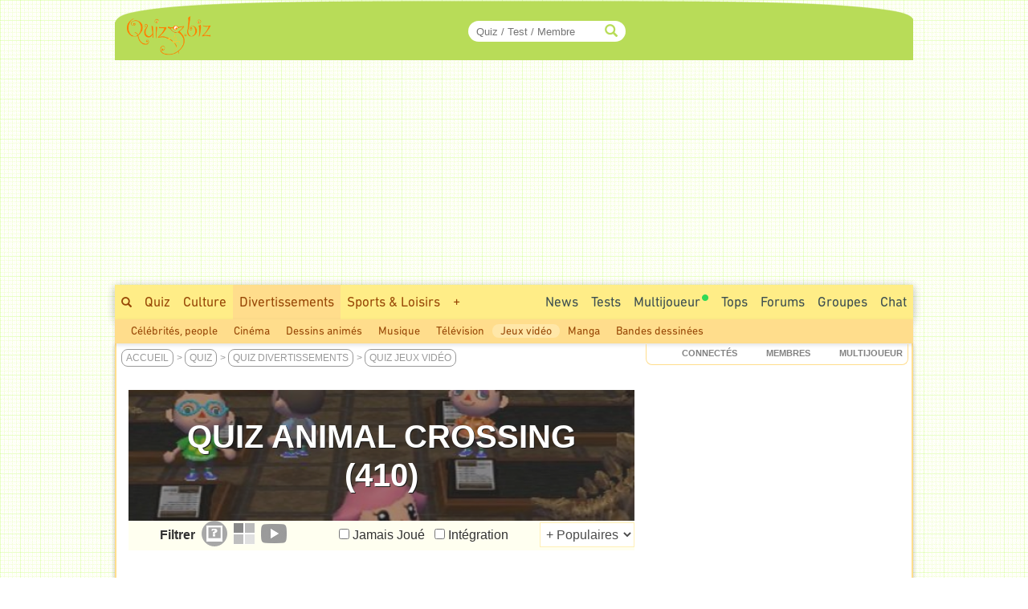

--- FILE ---
content_type: text/html; charset=ISO-8859-1
request_url: https://www.quizz.biz/annuaire/quiz-14-391_30.html
body_size: 22889
content:
<!DOCTYPE html>
<html lang="fr" xml:lang="fr" xmlns="https://www.w3.org/1999/xhtml" xmlns:og="https://ogp.me/ns#" xmlns:fb="https://www.facebook.com/2008/fbml">
<head>
<title>Quiz Animal crossing avec solution : Révéle ta culture !</title>

		<!-- InMobi Choice. Consent Manager Tag v3.0 (for TCF 2.2) -->
		<script async=true type="3bda877c1c7fdb088d281881-text/javascript" language="JavaScript" src="/javascript/inMobi.js?1"></script>
		<!-- End InMobi Choice. Consent Manager Tag v3.0 (for TCF 2.2) -->
		<style>
					.qc-cmp2-persistent-link {
	          font-size:7px!important;
	          background-color:#919191!important;
	          padding:1px 7px!important;
					}
					
					.qc-cmp2-persistent-link img {
						width:6px!important;
						height:6px!important;						
					}
					
	        .qc-cmp-button.qc-cmp-secondary-button {
	          border-color: #eee !important;
	          background-color: #eee !important;

	        }
	    </style>
    <!-- Google Tag Manager -->
<script type="3bda877c1c7fdb088d281881-text/javascript">(function(w,d,s,l,i){w[l]=w[l]||[];w[l].push({"gtm.start":
new Date().getTime(),event:"gtm.js"});var f=d.getElementsByTagName(s)[0],
j=d.createElement(s),dl=l!="dataLayer"?"&l="+l:"";j.async=true;j.src=
"https://www.googletagmanager.com/gtm.js?id="+i+dl;f.parentNode.insertBefore(j,f);
})(window,document,"script","dataLayer","GTM-M9JLMS9");</script>
<!-- End Google Tag Manager -->
<!-- TradeDoubler site verification 2336128 -->
<meta http-equiv="Content-Type" content="text/html; charset=iso-8859-1">
<meta name="description" lang="fr" xml:lang="fr" content="410 quizz gratuits disponibles dans la categorie Jeux vidéo, Animal crossing : Animal Crossing : New Horizon, Animal Crossing : New Horizons, Animal Crossing : New Horizons...">
<meta name="keywords" lang="fr" xml:lang="fr" content="quiz, test, Jeux vidéo, quizz, categorie, nom, questions, cree">
<meta property="og:site_name" content="Quizz.biz"/>
<meta property="fb:app_id" content="5801012927" />
<meta property="og:title" content="Quiz Animal crossing avec solution : Révéle ta culture !"/><meta property="og:site_name" content="Quizz.biz" /><meta name="robots" content="noodp" /><link rel="canonical" href="https://www.quizz.biz/annuaire/quiz-14-391_30.html">
<style type="text/css">@font-face {font-family:Mada;font-style:normal;font-weight:400;src:url(/cf-fonts/v/mada/5.0.18/latin-ext/wght/normal.woff2);unicode-range:U+0100-02AF,U+0304,U+0308,U+0329,U+1E00-1E9F,U+1EF2-1EFF,U+2020,U+20A0-20AB,U+20AD-20CF,U+2113,U+2C60-2C7F,U+A720-A7FF;font-display:swap;}@font-face {font-family:Mada;font-style:normal;font-weight:400;src:url(/cf-fonts/v/mada/5.0.18/arabic/wght/normal.woff2);unicode-range:U+0600-06FF,U+0750-077F,U+0870-088E,U+0890-0891,U+0898-08E1,U+08E3-08FF,U+200C-200E,U+2010-2011,U+204F,U+2E41,U+FB50-FDFF,U+FE70-FE74,U+FE76-FEFC;font-display:swap;}@font-face {font-family:Mada;font-style:normal;font-weight:400;src:url(/cf-fonts/v/mada/5.0.18/latin/wght/normal.woff2);unicode-range:U+0000-00FF,U+0131,U+0152-0153,U+02BB-02BC,U+02C6,U+02DA,U+02DC,U+0304,U+0308,U+0329,U+2000-206F,U+2074,U+20AC,U+2122,U+2191,U+2193,U+2212,U+2215,U+FEFF,U+FFFD;font-display:swap;}@font-face {font-family:Mada;font-style:normal;font-weight:600;src:url(/cf-fonts/v/mada/5.0.18/arabic/wght/normal.woff2);unicode-range:U+0600-06FF,U+0750-077F,U+0870-088E,U+0890-0891,U+0898-08E1,U+08E3-08FF,U+200C-200E,U+2010-2011,U+204F,U+2E41,U+FB50-FDFF,U+FE70-FE74,U+FE76-FEFC;font-display:swap;}@font-face {font-family:Mada;font-style:normal;font-weight:600;src:url(/cf-fonts/v/mada/5.0.18/latin/wght/normal.woff2);unicode-range:U+0000-00FF,U+0131,U+0152-0153,U+02BB-02BC,U+02C6,U+02DA,U+02DC,U+0304,U+0308,U+0329,U+2000-206F,U+2074,U+20AC,U+2122,U+2191,U+2193,U+2212,U+2215,U+FEFF,U+FFFD;font-display:swap;}@font-face {font-family:Mada;font-style:normal;font-weight:600;src:url(/cf-fonts/v/mada/5.0.18/latin-ext/wght/normal.woff2);unicode-range:U+0100-02AF,U+0304,U+0308,U+0329,U+1E00-1E9F,U+1EF2-1EFF,U+2020,U+20A0-20AB,U+20AD-20CF,U+2113,U+2C60-2C7F,U+A720-A7FF;font-display:swap;}@font-face {font-family:Mada;font-style:normal;font-weight:700;src:url(/cf-fonts/v/mada/5.0.18/arabic/wght/normal.woff2);unicode-range:U+0600-06FF,U+0750-077F,U+0870-088E,U+0890-0891,U+0898-08E1,U+08E3-08FF,U+200C-200E,U+2010-2011,U+204F,U+2E41,U+FB50-FDFF,U+FE70-FE74,U+FE76-FEFC;font-display:swap;}@font-face {font-family:Mada;font-style:normal;font-weight:700;src:url(/cf-fonts/v/mada/5.0.18/latin-ext/wght/normal.woff2);unicode-range:U+0100-02AF,U+0304,U+0308,U+0329,U+1E00-1E9F,U+1EF2-1EFF,U+2020,U+20A0-20AB,U+20AD-20CF,U+2113,U+2C60-2C7F,U+A720-A7FF;font-display:swap;}@font-face {font-family:Mada;font-style:normal;font-weight:700;src:url(/cf-fonts/v/mada/5.0.18/latin/wght/normal.woff2);unicode-range:U+0000-00FF,U+0131,U+0152-0153,U+02BB-02BC,U+02C6,U+02DA,U+02DC,U+0304,U+0308,U+0329,U+2000-206F,U+2074,U+20AC,U+2122,U+2191,U+2193,U+2212,U+2215,U+FEFF,U+FFFD;font-display:swap;}</style>
<link rel="stylesheet" href="https://www.quizz.biz/design/quizz5_36.min.css?V6.62e" type="text/css" />
<meta name="viewport" content="width=device-width, initial-scale=1, maximum-scale=1">
<link rel="stylesheet" href="https://www.quizz.biz/design/bootstrap.min.css?3">
<link rel="manifest" href="/manifest.json">
<link rel="icon" href="/favicon.png" type="image/x-icon">
<link rel="shortcut icon" href="/favicon.png" type="image/x-icon">
<link rel="shortcut icon" sizes="196x196" href="/images/favicon/touch-icon-android.png" />
<link rel="icon" type="image/png" sizes="192x192"  href="/images/favicon/android-icon-192x192.png">
<link rel="icon" type="image/png" sizes="16x16" href="/images/favicon/favicon-16x16.png">
<link rel="icon" type="image/png" sizes="32x32" href="/images/favicon/favicon-32x32.png">
<link rel="icon" type="image/png" sizes="96x96" href="/images/favicon/favicon-96x96.png">
<link rel="apple-touch-icon" sizes="57x57" href="/images/favicon/apple-icon-57x57.png">
<link rel="apple-touch-icon" sizes="60x60" href="/images/favicon/apple-icon-60x60.png">
<link rel="apple-touch-icon" sizes="72x72" href="/images/favicon/apple-icon-72x72.png">
<link rel="apple-touch-icon" sizes="76x76" href="/images/favicon/apple-icon-76x76.png">
<link rel="apple-touch-icon" sizes="114x114" href="/images/favicon/apple-icon-114x114.png">
<link rel="apple-touch-icon" sizes="120x120" href="/images/favicon/apple-icon-120x120.png">
<link rel="apple-touch-icon" sizes="144x144" href="/images/favicon/apple-icon-144x144.png">
<link rel="apple-touch-icon" sizes="152x152" href="/images/favicon/apple-icon-152x152.png">
<link rel="apple-touch-icon" sizes="180x180" href="/images/favicon/apple-icon-180x180.png">
<meta name="msapplication-TileColor" content="#FED571">
<meta name="msapplication-TileImage" content="/images/favicon/ms-icon-144x144.png">
<meta name="theme-color" content="#FED571">
<meta name="mobile-web-app-capable" content="yes">
<meta name="apple-mobile-web-app-capable" content="yes">
<meta name="apple-mobile-web-app-status-bar-style" content="#FED571">
<meta name="apple-mobile-web-app-title" content="Quizz.biz">
<script type="3bda877c1c7fdb088d281881-text/javascript">
var INFB=0;
var URLSERVERNAME="https://www.quizz.biz";
var LANG="fr";
var menu_mobile = "off";
var gg_ads = "";
var IS_MEMBER = false;
var CURRENT_PSEUDO = "";
const url_connected = "https://njs-connected.quizz.biz";
const FB_APP_ID = "5801012927";
</script>
<script src="https://njs-connected.quizz.biz/socket.io/socket.io.js" type="3bda877c1c7fdb088d281881-text/javascript"></script>

</head>
<script src="/cdn-cgi/scripts/7d0fa10a/cloudflare-static/rocket-loader.min.js" data-cf-settings="3bda877c1c7fdb088d281881-|49"></script><body class="page_sommaire"  onload="ajaxMe('/ajax/quizz.php','act=liens-admin-et-score&model=listing&ids=1441600;291296;1592308;227881;108438;5333;1822228;888887;35848;427625;10532;223404;223333;1906966;1658819;&sess_url='+document.location+'&sess_type=cat&sess_nom=Jeux vidéo','hidden');">
<style>#msg_blocked { display:none; }</style>
<!-- Google Tag Manager (noscript) -->
<noscript><iframe src="https://www.googletagmanager.com/ns.html?id=GTM-M9JLMS9"
height="0" width="0" style="display:none;visibility:hidden"></iframe></noscript>
<!-- End Google Tag Manager (noscript) -->
<div id=hidden></div><div id="zfx-cnil-espace" style=height:0px></div>
<center>

<div id="page" class=container>
<header>

<div id="entete_v5_mobile" class="col-xs-12 visible-xs" style="">

	<div class="row" id=entete_v5_mobile_firstline >
		<div id=entete_v5_mobile_promo_plus style=display:none;>
			<span class="txt_plus uppercase italic pointer" style="font-weight:normal!important;font-size:12px;padding:3px 15px 2px 14px;border-radius:0px 0px 10px 10px;" onclick="if (!window.__cfRLUnblockHandlers) return false; dialogMe('/ajax/misc.php','act=popup-promo-plus&from_enregistrement=popup_nopub&ref='+document.location,'','','',new Array(470,350));" data-cf-modified-3bda877c1c7fdb088d281881-="">Naviguer sans Pub</span>
		</div>
		<div class="float-left" id=entete_v5_mobile_logo style=text-align:left;margin-bottom:5px;>
			<div class="float-left" style=width:105px;><div class=relative><a href="https://www.quizz.biz"><img border=0 src="https://www.quizz.biz/images/logo-105.png" width=105 height=49 alt="Logo Quizz.biz"></a><div class=plus_header></div></div></div>
			<div id=nbconn_mobile></div>
			<div class="float-left"></div>
		</div>

		<div class="float-right" style="padding:10px 0px 10px 10px;">
						<a href="#" class="trigger-link" data-overlay="overlay2">
					  	<span class="glyphicon glyphicon-menu-hamburger" aria-hidden="true"></span>
						</a>
		</div>
		<div class="float-right">
						<a href="#" class="trigger-link" data-overlay="overlay1">
					  	<div id=login_mobile></div>
						</a>
		</div>
	</div>	
	
<div class="row" id="quick_search3">
			<form method="GET" id="quick_search2" name="quick_search2" action="https://www.quizz.biz/annuaire/recherche.php" target="_top" onsubmit="if (!window.__cfRLUnblockHandlers) return false; return checkFormQuickSearch(this);" data-cf-modified-3bda877c1c7fdb088d281881-="">
				<table cellpadding=0 cellspacing=0 border=0 style=background-color:#ececec;>
				<tr>
					<td align=center style=padding-top:7px;padding-bottom:7px;>
						<div id="search-container-mobile">
						    <input type="text" id="input_recherche_mobile" name="search" placeholder="Quiz / Test / Membre" size="35" maxlength="255" autocomplete="off">
						    <input type="button" id="search-btn-mobile" value=GO>
						    <div id="search-history-mobile"></div>
						</div>
					</td>
				</tr>
				<tr><td><div id=menu_mobile_liste_keywords></div></td></tr>
				</table>
			</form>
</div>

</div> <!-- fin entete_v5_mobile -->

	<nav>
	
	<div class="overlay" id="overlay1">
		<div class="overlay-content" id=menu_mobile>
			<ul>
						<div class="borderTop right" style=padding:5px;><a href="#" class="close-link" onclick="if (!window.__cfRLUnblockHandlers) return false; closeOverlay('overlay1', event)" data-cf-modified-3bda877c1c7fdb088d281881-="">FERMER X</a></div>
						<div id=menu_mobile_profil></div>
			</ul>
		</div>
	</div>

	<div class="overlay" id="overlay2">
		<div class="overlay-content" id=menu_mobile>
			<ul>
						<div class="borderTop right" style=padding:5px;><a href="#" class="close-link" onclick="if (!window.__cfRLUnblockHandlers) return false; closeOverlay('overlay2', event)" data-cf-modified-3bda877c1c7fdb088d281881-="">FERMER X</a></div>
						<li><a style=margin-bottom:10px; href="/annuaire/annuaire.php" ><span class="glyphicon glyphicon-globe" aria-hidden="true" style=color:#ff8400;></span>&nbsp;&nbsp;Explorer</a></li>
						<li><a style=margin-bottom:10px; href="/annuaire/trends.php" ><span class="glyphicon glyphicon-fire" aria-hidden="true" style=color:#ff8400;></span>&nbsp;&nbsp;Tendances</a></li>				
						<li><a href="/annuaire/nouveaux-quizz-0.html" ><span class="glyphicon glyphicon-time" aria-hidden="true" style=color:#ff8400;></span>&nbsp;&nbsp;Nouveaux Quiz</a></li>	
						<li><a href="/multiplayer/" ><span class="glyphicon glyphicon-tower" aria-hidden="true" style=color:#ff8400;></span>&nbsp;&nbsp;Jeu de Quiz Multijoueur<img border=0 src="https://www.quizz.biz/images/icons/rond_vert.png" width=8 height=8 style=filter:brightness(90%);margin-left:2px;margin-bottom:14px;></a></li>	
						<div class=borderTop>&nbsp;</div>
						
				<li><a class="" title="Quiz Culture" href="https://www.quizz.biz/annuaire/quiz-culture-generale.html" >Culture</a></li>
				<li><a class="" title="Quiz Divertissements" href="https://www.quizz.biz/annuaire/quiz-divertissements.html" >Divertissements</a></li>
				<li><a class="" title="Quiz Sports et Loisirs" href="https://www.quizz.biz/annuaire/quiz-sports-et-loisirs.html" >Sports & Loisirs</a></li>
				<li><a class="" title="Quiz Nature" href="https://www.quizz.biz/annuaire/quiz-sciences-et-nature.html" >Nature</a></li>
				<li><a class="" title="Quiz Art et Littérature" href="https://www.quizz.biz/annuaire/quiz-art-et-litterature.html" >Art & Littérature</a></li>
				<li><a class="" title="Quiz Vie Quotidienne" href="https://www.quizz.biz/annuaire/quiz-societe.html" >Vie quotidienne</a></li>
						<div class=borderTop>&nbsp;</div>
						<li><a href="/news.php" >Toutes les News</a></li>
						<li><a href="/annuaire/nouveaux-test-0.html" >Nouveaux Tests de Personnalité</a></li>
						
						<li><a href="https://www.quizz.biz/annuaire/top-quizz-0.html" >Tops</a></li>
						<li><a href="/quiz-n-test.html" >Jeux</a></li>
						<li><a href="/forum/last50.php" >Forums</a></li>
						<li><a href="https://www.quizz.biz/groupe/tchat.php" >Chat</a></li>
						<li><a href="https://www.quizz.biz/groupe/groupes_0.html" >Groupes</a></li>
						<div class=borderTop>
							<div class=row id=social_bottom_mobile>
								<div class="col-xs-3 right"><a href="https://www.youtube.com/@QuizzBizFr" target=_blank><img class=lazyload alt="Chaine Youtube Jeu de Quizz" style=padding-right:3px; data-src="https://www.quizz.biz/images/social/youtube_32.png" border=0 width=32 height=32></a></div>
								<div class=col-xs-2><a href="https://www.facebook.com/quizz.biz" target=_blank><img class=lazyload alt="Quizz.biz et sa page de Fans facebook" style=padding-right:3px; data-src="https://www.quizz.biz/images/social/facebook_32.png" border=0 width=32 height=32></a></div>
								<div class=col-xs-2><a href="https://www.x.com/quizzbiz" target=_blank><img class=lazyload alt="Quizz.biz sur X" style=padding-right:3px; data-src="https://www.quizz.biz/images/social/x_32.png" border=0  width=32 height=32></a></div>
								<div class=col-xs-2><a href="https://www.instagram.com/quizz.biz" target=_blank><img class=lazyload alt="Quizz.biz sur Instagram" style=padding-right:3px; data-src="https://www.quizz.biz/images/social/instagram_32.png" border=0  width=32 height=32></a></div>
								<div class="col-xs-3 left"><a href="https://www.tiktok.com/@quizz.biz" target=_blank><img class=lazyload alt="Quizz.biz sur Tiktok" style=padding-right:3px; data-src="https://www.quizz.biz/images/social/tiktok_32.png" border=0  width=32 height=32></a></div>
							</div>
						</div>
			</ul>
		</div>
	</div>
	
	</nav>

<div class=row><div id="entete_v5" class="col-md-12">

	<div class=row>

	<div id=logo2 class="col-md-2 col-sm-2" style=text-align:left;><div class=relative><a href="https://www.quizz.biz" ><img src=/images/logo-105.png border=0 width=105 height=49></a><div class=plus_header></div></div></div>
	<div id=jouer2 class="col-md-3 hidden-sm"></div>
	<div id=quicksearch2 class="col-md-3 col-sm-4">
		
		<form method="GET" name="quick_search" action="https://www.quizz.biz/annuaire/recherche.php" target="_top" onsubmit="if (!window.__cfRLUnblockHandlers) return false; return checkFormQuickSearch(this);" data-cf-modified-3bda877c1c7fdb088d281881-="">
			<table cellpadding=0 cellspacing=0 border=0>
			<tr>
				<td align=right>
					
					<div id="search-container" style=position:relative>
					    <input type="text" style=padding-right:30px; id="input_recherche"  name="search" placeholder="Quiz / Test / Membre" size="20" maxlength="255" value="" autocomplete="off">
					    <span class="glyphicon glyphicon-search" style="position:absolute;right:10px;top:50%;transform:translateY(-50%);color:#b8dc58;"></span>
					    <button id="search-btn" style=display:none>Go</button>
					    <div id="search-history"></div>
					</div>
					<!--input id="input_recherche_old" type="text" name="search" placeholder="Rechercher..." size="20" maxlength="255" value="" onclick="this.select();showLayer2('adv_search');"></input>
					<div id=adv_search style=visibility:hidden class=center>
						<div class=petitBold style=padding-top:3px;text-transform:uppercase;>
										 <input type=radio name=select_search CHECKED value=quizz id=select_search_quizz><label for=select_search_quizz>quizz</label>&nbsp;
										 <input type=radio name=select_search  value=forum id=select_search_forums><label for=select_search_forums>Forums</label>&nbsp;
										 <input type=radio name=select_search  value=groupe id=select_search_groupes><label for=select_search_groupes>Groupes</label> 
						</div>
					</div-->
				</td>
			</tr>
			</table>
		</form>
		
	</div>
	<div id=login class="col-md-4 col-sm-6 left" style=padding-left:0px;padding-right:3px;>
		<!-- FORM CONNEXION -->
	</div>
	<div class=clear></div>
</div></div></div>
<nav>
<div class=row><div class=col-md-12 style=padding:0;margin:0;><div>
<div class="row hidden-xs"><div id=bann_970 class="col-md-12" style="padding:0!important;"><div class="pause_pub" style="height:280px;margin:auto;">
							<!-- msg_blocked -->
				<div id=msg_blocked class="msg_blocked" style="width:100%;height:280px;margin:auto;">
					
				<div style=padding-top:0px;padding-bottom:0px;>Quizz.biz est un <b><u>service gratuit</u></b> financé principalement par la publicité.</div>
				<div>Pour nous soutenir et ne plus voir ce message : <br><div class=center style=padding-top:5px;><a href="javascript:dialogMe('/ajax/misc.php','act=popup-nanmaiscpasvrai2','','','',new Array(550,570));">J'autorise les Annonces</a> ou <a class=txt_plus href="javascript:dialogMe('/ajax/misc.php','act=popup-promo-plus&from_enregistrement=popup_nopub&ref='+document.location,'','','',new Array(470,350));">Je deviens Membre Plus</a></div></div>
				
				</div>
							
						<!-- QB Adaptable -->
						<ins class="adsbygoogle"
						     style="display:block"
						     data-ad-client="ca-pub-0220562558129997"
						     data-ad-slot="3343476743"
						     data-ad-region="music"
						     data-ad-format="auto"
						     data-full-width-responsive="true"></ins>
							
					 </div>
	</div></div>
	<div id=menu_1>
		<div class=float-right>
			<div class=menu2_elt>
		<nav role=navigation aria-label="Menu Navigation1">
		<ul class="primary_navigation menu_1_navigation">

		<li>
		<a href="/groupe/tchat.php" style="color:#3D4F51;" class="menu_1 " >Chat</a>
		</li>
</ul></nav></div>
			<div class=menu2_elt>
			<nav role=navigation aria-label="Menu Navigation4">
<ul class="primary_navigation menu_1_navigation">
<li>
	<a href="https://www.quizz.biz/groupe/groupes_0.html" style="color:#3D4F51;" class="menu_1 " >Groupes</a>
			<ul style=margin-left:-120px; id=menu2_groupe_liens>
				<li><a href="https://www.quizz.biz/groupe/groupes-2_0.html" class="linkmenu2" >Culture</a></li><li><a href="https://www.quizz.biz/groupe/groupes-3_0.html" class="linkmenu2" >Divertissements</a></li><li><a href="https://www.quizz.biz/groupe/groupes-7_0.html" class="linkmenu2" >Sports & Loisirs</a></li><li><a href="https://www.quizz.biz/groupe/groupes-5_0.html" class="linkmenu2" >Nature</a></li><li><a href="https://www.quizz.biz/groupe/groupes-1_0.html" class="linkmenu2" >Art & Littérature</a></li><li><a href="https://www.quizz.biz/groupe/groupes-6_0.html" class="linkmenu2" >Vie quotidienne</a></li><li><a href="https://www.quizz.biz/groupe/groupes-4_0.html" class="linkmenu2" >High Tech</a></li>
			</ul>
	</li>
	</ul></nav></div><div class=menu2_elt>
<nav role=navigation aria-label="Menu Navigation5">
<ul class="primary_navigation menu_1_navigation">
<li>
<a href="https://www.quizz.biz/forum/" style="color:#3D4F51;" class="menu_1 " >Forums</a>
		<ul style=margin-left:-177px;width:250px; id=menu2_forum_liens>
			<li><a href="https://www.quizz.biz/forum/quiz-culture-generale.html" class="linkmenu2" >Culture</a></li><li><a href="https://www.quizz.biz/forum/quiz-divertissements.html" class="linkmenu2" >Divertissements</a></li><li><a href="https://www.quizz.biz/forum/quiz-sports-et-loisirs.html" class="linkmenu2" >Sports & Loisirs</a></li><li><a href="https://www.quizz.biz/forum/quiz-sciences-et-nature.html" class="linkmenu2" >Nature</a></li><li><a href="https://www.quizz.biz/forum/quiz-art-et-litterature.html" class="linkmenu2" >Art & Littérature</a></li><li><a href="https://www.quizz.biz/forum/quiz-societe.html" class="linkmenu2" >Vie quotidienne</a></li><li><a href="https://www.quizz.biz/forum/quiz-informatique.html" class="linkmenu2" >High Tech</a></li>
		</ul>
</li>
</ul></nav></div><div class=menu2_elt>
<nav role=navigation aria-label="Menu Navigation2">
<ul class="primary_navigation menu_1_navigation">
<li>
<a href="https://www.quizz.biz/annuaire/top-quizz-0.html" style="color:#3D4F51;" class="menu_1 " >Tops</a>
		<ul>
			<li><a href="https://www.quizz.biz/annuaire/trends.php" class="linkmenu2" >Tendances</a></li><li><a href="https://www.quizz.biz/annuaire/top-quizz-0.html" class="linkmenu2" >Top Quizz du Mois</a></li><li><a href="https://www.quizz.biz/annuaire/top-quiz-0.html" class="linkmenu2" >Top Quiz</a></li><li><a href="https://www.quizz.biz/annuaire/top-quizzeur-all.html" class="linkmenu2" >Top Quizzeurs</a></li><li><a href="https://www.quizz.biz/annuaire/top-defieur-all.html" class="linkmenu2" >Top Défieurs</a></li><li><a href="https://www.quizz.biz/annuaire/top-scores-all.html" class="linkmenu2" >Top Joueurs</a></li><li><a href="https://www.quizz.biz/annuaire/top-auteur-all.html" class="linkmenu2" >Top Auteurs</a></li><li><a href="https://www.quizz.biz/annuaire/top-moderateur-all.html" class="linkmenu2" >Top Correcteurs</a></li>
		</ul>
</li>
</ul></nav></div><div class=menu2_elt>
	<nav role=navigation aria-label="Menu Navigation3">
	<ul class="primary_navigation menu_1_navigation">
	<li>
	<a href="/multiplayer/" style="color:#3D4F51;" class="menu_1 " >Multijoueur<img border=0 src="https://www.quizz.biz/images/icons/rond_vert.png" width=8 height=8 style=filter:brightness(90%);margin-left:2px;margin-bottom:14px;></a>
			<ul style=margin-left:0px;width:214px;>
				<li><a href="https://www.quizz.biz/multiplayer/" class="linkmenu2" >Jeu de Quiz Multijoueur<img border=0 src="https://www.quizz.biz/images/icons/rond_vert.png" width=8 height=8 style=filter:brightness(90%);margin-left:2px;margin-bottom:14px;></a></li><li><a href="https://www.quizz.biz/blindtest.php" class="linkmenu2" >Blind Test - Quiz Musical</a></li><li><a href="https://www.youtube.com/@QuizzBizFr" class="linkmenu2" >Chaîne Youtube</a></li>
			</ul>
	</li>
	</ul></nav></div><div class=menu2_elt>
		<nav role=navigation aria-label="Menu Navigation1">
		<ul class="primary_navigation menu_1_navigation">

		<li>
		<a href="/annuaire/cat-quizz-255_0.html" style="color:#3D4F51;" class="menu_1 " >Tests</a>
		</li>
</ul></nav></div><div class=menu2_elt>
		<nav role=navigation aria-label="Menu Navigation0">
		<ul class="primary_navigation menu_1_navigation">
		<li>
		<a href="/news.php" style="color:#3D4F51;" class="menu_1 " >News</a>
				<ul style=width:270px;>
					<li><a href="/news.php" class="linkmenu2" >Toutes les News</a></li><li><a href="/annuaire/nouveaux-quizz-0.html" class="linkmenu2" >Nouveaux Quiz</a></li><li><a href="/annuaire/nouveaux-test-0.html" class="linkmenu2" >Nouveaux Tests de Personnalité</a></li><li><a href="/blog.php" class="linkmenu2" >Blog Quizz.biz</a></li><li><a href="https://www.quizz.biz/forum/last50.php" class="linkmenu2" >Les 50 derniers Sujets</a></li><li><a href="/videos.php" class="linkmenu2" >Vidéos</a></li><li><a href="https://www.quizz.biz/quizz-jours.php" class="linkmenu2" >Le Quiz du Jour</a></li><li><a href="https://www.quizz.biz/activite.php" class="linkmenu2" >Activité des Membres</a></li><li><a href="https://www.quizz.biz/reactions.php" class="linkmenu2" >Derniers Commentaires</a></li>
				</ul>
		</li>
		</ul></nav></div>
		</div>
		<span class="hidden-xs hidden-sm"><a style=padding-top:10px; class="menu_1 " href="https://www.quizz.biz/annuaire/recherche.php" ><span class="glyphicon glyphicon-search s10pt" style=""></span></a><a class="menu_1 " href="https://www.quizz.biz/annuaire/annuaire.php" >Quiz</a><a class="menu_1 " title="Quiz Culture" href="https://www.quizz.biz/annuaire/quiz-culture-generale.html" >Culture</a><a class="menu_1 menu_1_selected" title="Quiz Divertissements" href="https://www.quizz.biz/annuaire/quiz-divertissements.html" >Divertissements</a><a class="menu_1 " title="Quiz Sports et Loisirs" href="https://www.quizz.biz/annuaire/quiz-sports-et-loisirs.html" >Sports & Loisirs</a><span id=autres_themes><a class="menu_1 " href="javascript:ajaxMe('https://www.quizz.biz/ajax/misc.php','INFB=0&act=display-autres-themes','autres_themes')">+</a></span></span><div class="hidden-xs hidden-md hidden-lg">
			<div class="menu1_elt float-left" style=margin-left:10px;>
			 <nav role=navigation aria-label="Menu Navigation Quizz">
			  <ul class="primary_navigation menu_1_navigation">
			   <li>
			    <a href="https://www.quizz.biz/annuaire/annuaire.php" style="color:#3D4F51;" class="menu_1 " >Tous les Quiz</a>
			     <ul>
			      
				<li><a class="linkmenu2" title="Quiz Culture" href="https://www.quizz.biz/annuaire/quiz-culture-generale.html" >Culture</a></li>
				<li><a class="linkmenu2" title="Quiz Divertissements" href="https://www.quizz.biz/annuaire/quiz-divertissements.html" >Divertissements</a></li>
				<li><a class="linkmenu2" title="Quiz Sports et Loisirs" href="https://www.quizz.biz/annuaire/quiz-sports-et-loisirs.html" >Sports & Loisirs</a></li>
				<li><a class="linkmenu2" title="Quiz Nature" href="https://www.quizz.biz/annuaire/quiz-sciences-et-nature.html" >Nature</a></li>
				<li><a class="linkmenu2" title="Quiz Art et Littérature" href="https://www.quizz.biz/annuaire/quiz-art-et-litterature.html" >Art & Littérature</a></li>
				<li><a class="linkmenu2" title="Quiz Vie Quotidienne" href="https://www.quizz.biz/annuaire/quiz-societe.html" >Vie quotidienne</a></li>
			     </ul>
			    </li>
			  </ul>
			 </nav>
			</div><div class=float-left style=padding-left:10px;padding-right:10px;padding-top:8px;height:36px;>></div><div class=float-left style=padding-left:10px;padding-right:10px;padding-top:8px;background-color:#fed571;height:36px;color:#984807;>Divertissements</div></div>
		<div class=clear></div>
	</div>
</div></div></div>
<div class=row><div class="col-md-12" id=menu_2 style="text-align:left;"><a href="https://www.quizz.biz/annuaire/cat-quizz-6_0.html" class="linkmenu2" >Célébrités, people</a><a href="https://www.quizz.biz/annuaire/cat-quizz-7_0.html" class="linkmenu2" >Cinéma</a><a href="https://www.quizz.biz/annuaire/cat-quizz-37_0.html" class="linkmenu2" >Dessins animés</a><a href="https://www.quizz.biz/annuaire/cat-quizz-19_0.html" class="linkmenu2" >Musique</a><a href="https://www.quizz.biz/annuaire/cat-quizz-28_0.html" class="linkmenu2" >Télévision</a><a href="https://www.quizz.biz/annuaire/cat-quizz-14_0.html" class="linkmenu2Selected" >Jeux vidéo</a><a href="https://www.quizz.biz/annuaire/cat-quizz-38_0.html" class="linkmenu2" >Manga</a><a href="https://www.quizz.biz/annuaire/cat-quizz-36_0.html" class="linkmenu2" >Bandes dessinées</a><div class="float-right" id=menu_2_promo_plus style=display:none;><span class="txt_plus uppercase italic pointer" style="font-weight:normal!important;font-size:14px;padding:3px 15px 2px 14px;border-radius:10px;" onclick="if (!window.__cfRLUnblockHandlers) return false; dialogMe('/ajax/misc.php','act=popup-promo-plus&from_enregistrement=popup_nopub&ref='+document.location,'','','',new Array(470,350));" data-cf-modified-3bda877c1c7fdb088d281881-="">Naviguer sans Pub</span></div></div></div>
</nav>
<div id=barre_premium class="hidden-xs hidden-md hidden-lg"></div>
</header>
<section class=row id=content_2>
	<div class="col-md-12" style=padding:0;margin:0;>
	
		<nav class=row>
			<div class="col-sm-7 col-xs-12 " id=fil_ariane style=""><div id=titre_2_1>
<div id=fil_ariane_2_1>
	<div id=header_mobile class="visible-xs"><div style="min-height:60px;background:url(https://www.quizz.biz/images/themes/3/1_1.jpg) no-repeat center center; -webkit-background-size: cover;-moz-background-size: cover;-o-background-size: cover;background-size: cover;opacity:0.8;filter:grayscale(100%);"></div>
										<div style="margin-left:30px;padding-bottom:20px;padding-top:20px;" class=left>
											<div><h1 class=header_mobile_h1>Quiz Animal crossing</h1></div>
											<div class="gray">410 Quiz</div>
										</div>
										</div><script type="application/ld+json">[{"@context":"https://schema.org","@type":"BreadcrumbList","itemListElement":[{"@type":"ListItem","position":1,"name":"Accueil","item":"https://www.quizz.biz"},{"@type":"ListItem","position":2,"name":"Quiz","item":"https://www.quizz.biz/annuaire/annuaire.php"},{"@type":"ListItem","position":3,"name":"Quiz Divertissements","item":"https://www.quizz.biz/annuaire/quiz-divertissements.html"},{"@type":"ListItem","position":4,"name":"Quiz Jeux vid\u00e9o","item":"https://www.quizz.biz/annuaire/cat-quizz-14_0.html"},{"@type":"ListItem","position":5,"name":"Quiz Animal crossing"}]}]</script><span class=hidden-xs><a href="https://www.quizz.biz" class="" >Accueil</a>> <a href="https://www.quizz.biz/annuaire/annuaire.php" class="" >Quiz</a>> <a href="https://www.quizz.biz/annuaire/quiz-divertissements.html" class="" >Quiz Divertissements</a>> <a href="https://www.quizz.biz/annuaire/cat-quizz-14_0.html" class="" >Quiz Jeux vidéo</a></span><div id=fil_ariane_mobile class="visible-xs" style=height:52px;><a  href="/annuaire/quiz-divertissements.html" id="" class="" >Tous</a><a  href="https://www.quizz.biz/annuaire/cat-quizz-6_0.html" id="" class="" >Célébrités, people</a><a  href="https://www.quizz.biz/annuaire/cat-quizz-7_0.html" id="" class="" >Cinéma</a><a  href="https://www.quizz.biz/annuaire/cat-quizz-37_0.html" id="" class="" >Dessins animés</a><a  href="https://www.quizz.biz/annuaire/cat-quizz-19_0.html" id="" class="" >Musique</a><a  href="https://www.quizz.biz/annuaire/cat-quizz-28_0.html" id="" class="" >Télévision</a><a  href="https://www.quizz.biz/annuaire/cat-quizz-14_0.html" id="fil_ariane_selected" class="selected" >Jeux vidéo</a><a  href="https://www.quizz.biz/annuaire/cat-quizz-38_0.html" id="" class="" >Manga</a><a  href="https://www.quizz.biz/annuaire/cat-quizz-36_0.html" id="" class="" >Bandes dessinées</a>
			<script type="3bda877c1c7fdb088d281881-text/javascript">
			document.addEventListener("DOMContentLoaded", function(){
				var pos = J("#fil_ariane_selected").offset().left - 20;
				J("#fil_ariane_mobile").animate({scrollLeft: "+="+pos}, 300, "swing");
			});	
			</script>
			</div>
								<div id=fil_ariane_mobile_apres class="visible-xs"><nav style=height:77px;><div style=width:150px;display:inline-block;>
																<div class="voileDarkLight" style="margin:0px;padding:0px;position:relative;border:1px solid white;" onclick="if (!window.__cfRLUnblockHandlers) return false; document.location='/annuaire/quiz-14-414_0.html'" data-cf-modified-3bda877c1c7fdb088d281881-="">
																	<div class="img_home_text keyword_droite" style="width:150px;font-size:10pt;">Pokemon</div>
																	<div><a href="/annuaire/quiz-14-414_0.html" class=none3 title="Quiz Pokemon"><img src="https://www.quizz.biz/uploads/keywords/414/medium/1_pokemon.webp" width=148 height=77 class="voileDarkDark lazyload" alt="Vignette Pokemon" title="Quiz Pokemon"></a></div>
																</div>
															</div><div style=width:150px;display:inline-block;>
																<div class="voileDarkLight" style="margin:0px;padding:0px;position:relative;border:1px solid white;" onclick="if (!window.__cfRLUnblockHandlers) return false; document.location='/annuaire/quiz-14-1656_0.html'" data-cf-modified-3bda877c1c7fdb088d281881-="">
																	<div class="img_home_text keyword_droite" style="width:150px;font-size:10pt;">Mario bros</div>
																	<div><a href="/annuaire/quiz-14-1656_0.html" class=none3 title="Quiz Mario bros"><img src="https://www.quizz.biz/uploads/keywords/1656/medium/1_mario-bros.webp" width=148 height=77 class="voileDarkDark lazyload" alt="Vignette Mario bros" title="Quiz Mario bros"></a></div>
																</div>
															</div><div style=width:150px;display:inline-block;>
																<div class="voileDarkLight" style="margin:0px;padding:0px;position:relative;border:1px solid white;" onclick="if (!window.__cfRLUnblockHandlers) return false; document.location='/annuaire/quiz-14-4718_0.html'" data-cf-modified-3bda877c1c7fdb088d281881-="">
																	<div class="img_home_text keyword_droite" style="width:150px;font-size:10pt;">Minecraft</div>
																	<div><a href="/annuaire/quiz-14-4718_0.html" class=none3 title="Quiz Minecraft"><img src="https://www.quizz.biz/uploads/keywords/4718/medium/1_minecraft.webp" width=148 height=77 class="voileDarkDark lazyload" alt="Vignette Minecraft" title="Quiz Minecraft"></a></div>
																</div>
															</div><div style=width:150px;display:inline-block;>
																<div class="voileDarkLight" style="margin:0px;padding:0px;position:relative;border:1px solid white;" onclick="if (!window.__cfRLUnblockHandlers) return false; document.location='/annuaire/quiz-14-434_0.html'" data-cf-modified-3bda877c1c7fdb088d281881-="">
																	<div class="img_home_text keyword_droite" style="width:150px;font-size:10pt;">Zelda</div>
																	<div><a href="/annuaire/quiz-14-434_0.html" class=none3 title="Quiz Zelda"><img src="https://www.quizz.biz/uploads/keywords/434/medium/1_zelda.webp" width=148 height=77 class="voileDarkDark lazyload" alt="Vignette Zelda" title="Quiz Zelda"></a></div>
																</div>
															</div><div style=width:150px;display:inline-block;>
																<div class="voileDarkLight" style="margin:0px;padding:0px;position:relative;border:1px solid white;" onclick="if (!window.__cfRLUnblockHandlers) return false; document.location='/annuaire/quiz-14-5879_0.html'" data-cf-modified-3bda877c1c7fdb088d281881-="">
																	<div class="img_home_text keyword_droite" style="width:150px;font-size:10pt;">Fortnite</div>
																	<div><a href="/annuaire/quiz-14-5879_0.html" class=none3 title="Quiz Fortnite"><img src="https://www.quizz.biz/uploads/keywords/5879/medium/1_fortnite.webp" width=148 height=77 class="voileDarkDark lazyload" alt="Vignette Fortnite" title="Quiz Fortnite"></a></div>
																</div>
															</div><div style=width:150px;display:inline-block;>
																<div class="voileDarkLight" style="margin:0px;padding:0px;position:relative;border:1px solid white;" onclick="if (!window.__cfRLUnblockHandlers) return false; document.location='/annuaire/quiz-14-2794_0.html'" data-cf-modified-3bda877c1c7fdb088d281881-="">
																	<div class="img_home_text keyword_droite" style="width:150px;font-size:10pt;">Call of duty</div>
																	<div><a href="/annuaire/quiz-14-2794_0.html" class=none3 title="Quiz Call of duty"><img src="https://www.quizz.biz/uploads/keywords/2794/medium/1_call-of-duty.webp" width=148 height=77 class="voileDarkDark lazyload" alt="Vignette Call of duty" title="Quiz Call of duty"></a></div>
																</div>
															</div><div style=width:150px;display:inline-block;>
																<div class="voileDarkLight" style="margin:0px;padding:0px;position:relative;border:1px solid white;" onclick="if (!window.__cfRLUnblockHandlers) return false; document.location='/annuaire/quiz-14-391_0.html'" data-cf-modified-3bda877c1c7fdb088d281881-="">
																	<div class="img_home_text keyword_droite" style="width:150px;font-size:10pt;">Animal crossing</div>
																	<div><a href="/annuaire/quiz-14-391_0.html" class=none3 title="Quiz Animal crossing"><img src="https://www.quizz.biz/uploads/keywords/391/medium/1_animal-crossing.webp" width=148 height=77 class="voileDarkDark lazyload" alt="Vignette Animal crossing" title="Quiz Animal crossing"></a></div>
																</div>
															</div></nav></div>
								
</div>
<div class=visible-xs id=fil_ariane_bottom><a href="https://www.quizz.biz" class="" >Accueil</a>> <a href="https://www.quizz.biz/annuaire/annuaire.php" class="" >Quiz</a>> <a href="https://www.quizz.biz/annuaire/quiz-divertissements.html" class="" >Quiz Divertissements</a>> <a href="https://www.quizz.biz/annuaire/cat-quizz-14_0.html" class="" >Quiz Jeux vidéo</a></div></div></div>
			<div class="col-sm-5 col-xs-12" style=padding-left:0;padding-right:0;>
				<div id=nbconn>
					<div id="presence-stats">
					    <span><strong id="stats-internautes" class=nbconn_nb style=width:35px;></strong> Connectés</span>
					    <a href="/getNbConn.php?act=display" class=connectedUnderline><span class=nbconn_nb><strong id="stats-membres"></strong></span> Membres</a>
					    <a href="/multiplayer" class=connectedUnderline><span class=nbconn_nb><strong id="stats-joueurs"></strong></span> Multijoueur</a><span id=txt_enligne></span><span id=total-players-display></span>
					</div>
				</div>
			</div>
		</nav>
		
		<header class=row>
			<div class="col-sm-12 col-md-8"><div class=bgWhite></div></div>
		</header>

		<div id="conteneur">
		<section id="contenu" class="col-md-8">
			<div id="texte"><center>
		<div class="hidden-xs bgBlack voileDarkLight" style=position:relative;margin-top:15px;>
			<h1 class="img_home_text" style=cursor:default;>Quiz Animal crossing<br>(410)</h1>
			<div><img src="https://www.quizz.biz/uploads/keywords/391/1_animal-crossing.jpg" width=540 height=140 class="widthAuto voileDarkDark" alt="Quiz Animal crossing"></div>
		</div>
	
				 <form name=selectTheTri>
				 		<div align=center>
				 			<div class=orange style=width:100%>
				 				<div style=float:left class=visible-xs><SELECT id=select_keywords name=keywords class="input" onchange="if (!window.__cfRLUnblockHandlers) return false; if(this.selectedIndex > 0) { document.location=this.options[this.selectedIndex].value; }" data-cf-modified-3bda877c1c7fdb088d281881-=""><option value=0>Thèmes</option><option selected value="/annuaire/quiz-14-391_0.html">Animal crossing</option><option  value="/annuaire/quiz-14-3666_0.html">Assassin s creed</option><option  value="/annuaire/quiz-14-7542_0.html">Black ops</option><option  value="/annuaire/quiz-14-2794_0.html">Call of duty</option><option  value="/annuaire/quiz-14-2796_0.html">Catch</option><option  value="/annuaire/quiz-14-5870_0.html">Clash</option><option  value="/annuaire/quiz-14-5932_0.html">Clash royale</option><option  value="/annuaire/quiz-14-396_0.html">Consoles</option><option  value="/annuaire/quiz-14-1362_0.html">Creatures</option><option  value="/annuaire/quiz-14-399_0.html">Dofus</option><option  value="/annuaire/quiz-14-893_0.html">Evolutions</option><option  value="/annuaire/quiz-14-2806_0.html">Fifa</option><option  value="/annuaire/quiz-14-1350_0.html">Final fantasy</option><option  value="/annuaire/quiz-14-5880_0.html">Five nights at freddy s</option><option  value="/annuaire/quiz-14-5878_0.html">Fnaf</option><option  value="/annuaire/quiz-14-5879_0.html">Fortnite</option><option  value="/annuaire/quiz-14-1359_0.html">Gta</option><option  value="/annuaire/quiz-14-2815_0.html">Guerre</option><option  value="/annuaire/quiz-14-627_0.html">Halo</option><option  value="/annuaire/quiz-14-5309_0.html">Inazuma eleven</option><option  value="/annuaire/quiz-14-403_0.html">Kingdom hearts</option><option  value="/annuaire/quiz-14-4149_0.html">League of legends</option><option  value="/annuaire/quiz-14-2824_0.html">Luigi</option><option  value="/annuaire/quiz-14-1656_0.html">Mario bros</option><option  value="/annuaire/quiz-14-4285_0.html">Mario galaxy</option><option  value="/annuaire/quiz-14-407_0.html">Mario kart</option><option  value="/annuaire/quiz-14-4718_0.html">Minecraft</option><option  value="/annuaire/quiz-14-2834_0.html">Monster hunter</option><option  value="/annuaire/quiz-14-5888_0.html">Moviestarplanet</option><option  value="/annuaire/quiz-14-410_0.html">Nintendo</option><option  value="/annuaire/quiz-14-5890_0.html">Overwatch</option><option  value="/annuaire/quiz-14-414_0.html">Pokemon</option><option  value="/annuaire/quiz-14-420_0.html">Ps3</option><option  value="/annuaire/quiz-14-424_0.html">Resident evil</option><option  value="/annuaire/quiz-14-5895_0.html">Roblox</option><option  value="/annuaire/quiz-14-635_0.html">Sims</option><option  value="/annuaire/quiz-14-5313_0.html">Skylanders</option><option  value="/annuaire/quiz-14-5315_0.html">Skyrim</option><option  value="/annuaire/quiz-14-636_0.html">Sonic</option><option  value="/annuaire/quiz-14-5901_0.html">Splatoon</option><option  value="/annuaire/quiz-14-5902_0.html">Spoiler</option><option  value="/annuaire/quiz-14-5904_0.html">Star stable online</option><option  value="/annuaire/quiz-14-1945_0.html">Super smash bros brawl</option><option  value="/annuaire/quiz-14-1365_0.html">Tekken</option><option  value="/annuaire/quiz-14-426_0.html">Tomb raider</option><option  value="/annuaire/quiz-14-5915_0.html">Undertale</option><option  value="/annuaire/quiz-14-436_0.html">War</option><option  value="/annuaire/quiz-14-429_0.html">Warcraft</option><option  value="/annuaire/quiz-14-428_0.html">Wii</option><option  value="/annuaire/quiz-14-427_0.html">World of warcraft</option><option  value="/annuaire/quiz-14-5936_0.html">Yandere simulator</option><option  value="/annuaire/quiz-14-5916_0.html">Yo-kai</option><option  value="/annuaire/quiz-14-5917_0.html">Youtube</option><option  value="/annuaire/quiz-14-434_0.html">Zelda</option></SELECT></div>
				 				<div style=float:right><div id=select_tri><select id=input_select_tri name=selectTri class=input onchange="if (!window.__cfRLUnblockHandlers) return false; launchPage('391','14','','0',this.options[this.selectedIndex].value,'','off','off')" data-cf-modified-3bda877c1c7fdb088d281881-="">
 							<option value="populaire" >+ Populaires</option><option value="recent" >+ Récents</option><option value="facile" >+ Faciles</option><option value="difficile" >+ Difficiles</option>
 						</select></div></div>
				 				<div class=hidden-xs><div id=checkbox_contenus><b>Filtrer</b>&nbsp;&nbsp;<input type=checkbox name=checkTypeimage_q id=checkTypeimage_q value="image_q" onchange="if (!window.__cfRLUnblockHandlers) return false; changeHiddenType(this,'image_q');launchPage('391','14','','0','',document.selectTheTri.types.value,'off','off')" data-cf-modified-3bda877c1c7fdb088d281881-=""><label for=checkTypeimage_q title="questions en images" ></label></input><input type=checkbox name=checkTypeimage_r id=checkTypeimage_r value="image_r" onchange="if (!window.__cfRLUnblockHandlers) return false; changeHiddenType(this,'image_r');launchPage('391','14','','0','',document.selectTheTri.types.value,'off','off')" data-cf-modified-3bda877c1c7fdb088d281881-=""><label for=checkTypeimage_r title="réponses en images" ></label></input><input type=checkbox name=checkTypevideo id=checkTypevideo value="video" onchange="if (!window.__cfRLUnblockHandlers) return false; changeHiddenType(this,'video');launchPage('391','14','','0','',document.selectTheTri.types.value,'off','off')" data-cf-modified-3bda877c1c7fdb088d281881-=""><label for=checkTypevideo title="vidéo" ></label></input><input type=hidden name=types value="">
		<script type="3bda877c1c7fdb088d281881-text/javascript">
		function changeHiddenType(checkbox,value) {

			var old_value = checkbox.form.types.value;
			if(checkbox.checked) {
				new_value = old_value + value + ",";
			}
			else {
				new_value = Remplace(old_value,value + ",","");
				if(new_value == "") new_value = "off";
			}

			checkbox.form.types.value = new_value;
		}
		</script>
		</div>
				&nbsp;&nbsp;&nbsp;&nbsp;&nbsp;&nbsp;&nbsp;&nbsp;&nbsp;&nbsp;&nbsp;&nbsp;&nbsp;&nbsp;<input type=checkbox class=input name=filtreJoue id=filtreJoue onclick="if (!window.__cfRLUnblockHandlers) return false; filtre(this)" onmouseover="if (!window.__cfRLUnblockHandlers) return false; Aff('Pour ne plus voir les quiz auxquels vous avez déjà joués')" onmouseout="if (!window.__cfRLUnblockHandlers) return false; Hide()" data-cf-modified-3bda877c1c7fdb088d281881-=""> <label for='filtreJoue'>Jamais Joué</label>
				&nbsp;&nbsp;<input type=checkbox class=input name=filtreIntegration id=filtreIntegration onclick="if (!window.__cfRLUnblockHandlers) return false; filtre(this)" onmouseover="if (!window.__cfRLUnblockHandlers) return false; Aff('Pour voir uniquement les quiz que vous pouvez intégrer sur votre site, votre blog ou votre forum<br>Une autorisation a été donnée par leur auteur')" onmouseout="if (!window.__cfRLUnblockHandlers) return false; Hide()" data-cf-modified-3bda877c1c7fdb088d281881-=""> <label for='filtreIntegration'>Intégration</label>
				</div>
				 			</div>
				 		 </div>
				 	</form>
				 <div style=clear:both></div>
				 <br>
				 	<div class=hidden-xs><nav id=pagination><a href='https://www.quizz.biz/annuaire/quiz-14-391_0.html' >1</a> <a href='https://www.quizz.biz/annuaire/quiz-14-391_15.html' rel="prev">2</a> <b>3</b> <a href='https://www.quizz.biz/annuaire/quiz-14-391_45.html' rel="next">4</a> <a href='https://www.quizz.biz/annuaire/quiz-14-391_60.html' >5</a> <a href='https://www.quizz.biz/annuaire/quiz-14-391_405.html' >&raquo;</a> </nav></div><article><div id="visu_quizz_1441600" onmouseover="if (!window.__cfRLUnblockHandlers) return false; affResumeQuizz(1441600,'no-cat');" class=lazyloadMe style=padding-bottom:30px; data-cf-modified-3bda877c1c7fdb088d281881-="">
							<div onclick="if (!window.__cfRLUnblockHandlers) return false; document.location='https://www.quizz.biz/quizz-1441600.html'" data-cf-modified-3bda877c1c7fdb088d281881-="">
							<div class=visible-xs>
								<div class="bgBlack pointer" style=position:relative;width:100%;min-height:185px;>
									<div class="img_home_stars" style=top:8px;right:10px;><span class=rating><img border=0 src=https://www.quizz.biz/images/star_on_yellow.png width=23 height=23></span></div>
									<div class="s12pt uppercase bold" style="position:absolute;top:0;margin-top:10px;z-index:10;color:white;background-color:#f90;padding:2px 5px;">QCM</div>
									
									
								<div style=min-height:190px; class="center thumb_listing_mobile">
								
									<div class="image-container">
								    <img class=thumb_listing_mobile id="img_home_1441600" src="https://www.quizz.biz/uploads/quizz/1441600/medium/1.webp?1725403634" alt="Quiz Nintendo">
								    <div class="text-overlay">
								      <div class="sentence">
								      	<span><span><font class="s30pt uppercase">Nintendo</font><br></span><span></span> <span><font class=s30pt>11</font></span> <span><font class=s30pt>QUESTIONS</font></span></span>
								      </div><div class="sentence"><span>Q1.</span> <span>Quel</span> <span>choix</span> <span>concernant</span> <span>ta</span> <span>nouvelle</span> <span>&icirc;le</span> <span>peux-tu</span> <span>faire</span> <span>au</span> <span>d&eacute;but</span> <span>du</span> <span>jeu</span> <span>?</span></div><div class="sentence"><span>A)</span> <span>La</span> <span>carte</span></div><div class="sentence"><span>B)</span> <span>Les</span> <span>habitants</span></div><div class="sentence"><span>C)</span> <span>L'h&eacute;misph&egrave;re</span></div><div class="sentence"><span>Q2.</span> <span>Qui</span> <span>sont</span> <span>les</span> <span>premiers</span> <span>&agrave;</span> <span>vous</span> <span>accueillir</span> <span>sur</span> <span>l'&icirc;le</span> <span>?</span></div><div class="sentence"><span>A)</span> <span>Tom</span> <span>Nook</span> <span>et</span> <span>les</span> <span>habitants</span></div><div class="sentence"><span>B)</span> <span>M&eacute;li,</span> <span>M&eacute;lo</span> <span>et</span> <span>les</span> <span>habitants</span></div><div class="sentence"><span>C)</span> <span>Juste</span> <span>les</span> <span>habitants</span></div><div class="sentence"><span>Q3.</span> <span>Quelle</span> <span>est</span> <span>la</span> <span>grande</span> <span>nouveaut&eacute;</span> <span>du</span> <span>d&eacute;but</span> <span>de</span> <span>la</span> <span>vie</span> <span>sur</span> <span>l'&icirc;le</span> <span>?</span></div><div class="sentence"><span>A)</span> <span>Tom</span> <span>Nook</span> <span>nous</span> <span>loge</span> <span>chez</span> <span>lui</span> <span>la</span> <span>premi&egrave;re</span> <span>nuit</span></div><div class="sentence"><span>B)</span> <span>On</span> <span>peut</span> <span>retirer</span> <span>les</span> <span>habitants</span> <span>de</span> <span>l'&icirc;le</span></div><div class="sentence"><span>C)</span> <span>On</span> <span>peut</span> <span>choisir</span> <span>la</span> <span>place</span> <span>de</span> <span>la</span> <span>tente</span> <span>des</span> <span>habitants</span></div>
								    </div>
								  </div>
										
								</div>
							</div>
							</div></div>
							<table cellpadding=0 cellspacing=0 border=0 width=100%>
							<tr><td valign=top>
								<div class="hidden-xs">
									<div style=margin-right:10px;width:180px;position:relative;><div class="s9pt uppercase bold" style="position:absolute;top:0;margin-top:10px;z-index:10;color:white;background-color:#f90;padding:2px 5px;">QCM</div><div style=position:relative;width:180px; id=quizz_avatar>
							<a href="https://www.quizz.biz/quizz-1441600.html" class=none2><figure><img id=quizz_avatar width=180 height=130 src="https://www.quizz.biz/uploads/quizz/1441600/listing/1.webp?1725403634" class="corner10" alt="Quiz Connais-tu bien Animal Crossing New Horizons"></figure></a>
							</div></div>
									<div class=clear></div>
									<div id=score_1441600 class="center s10pt" style=padding-top:5px;></div>
								</div>
							</td>
							<td width=100% class="td_liste_quizz">
							<div id=div_quizz_1441600>
								<h2><a href="https://www.quizz.biz/quizz-1441600.html">Connais-tu bien Animal Crossing New Horizons</a></h2>
								<div class=gray>
									<div class="float-right hidden-xs">par <a class=gray href=/annuaire/profil-elevenlili.html>ElevenLili</a></div>
									
									<div>3.6 k  joués - <span style=cursor:default; onmouseover="if (!window.__cfRLUnblockHandlers) return false; Aff('Validé par <b>Bars</b> le 16 Avril 2020 20h21<br>')" onmouseout="if (!window.__cfRLUnblockHandlers) return false; Hide();" data-cf-modified-3bda877c1c7fdb088d281881-="">il y a 5 ans </span></div>
								</div>
								<p id=quizz_description>
														Es-tu calé sur ACNH ?
													</p>
								<div>
									<div class="float-right hidden-xs"><font class=petit onmouseover="if (!window.__cfRLUnblockHandlers) return false; Aff('<table border=0><tr><td align=right><div class=moyen>Popularité&nbsp;</div></td><td><b>5.7</b></td><td align=center><span class=rating><img border=0 src=https://www.quizz.biz/images/star_on_yellow2.png width=23 height=23></span></td></tr><tr><td align=right valign=top><div class=moyen>Joueurs&nbsp;</div></td><td colspan=2><div class=petitMoyen2>67 membres<br>3546 visiteurs</div></td></tr><tr><td align=right valign=top><div class=moyen>Médailles&nbsp;</div></td><td colspan=2><div class=bold style=padding-right:15px;padding-bottom:5>5 / 5</div><div style=padding-top:0px;padding-bottom:14px;float:right class=petitGray><img alt=5 id=img_petit_10 src=https://www.quizz.biz/images//medaille/petit_or.png border=0  style=vertical-align:middle;max-width:100> 6&nbsp;&nbsp;&nbsp;			<img alt=4 id=img_petit_8 src=https://www.quizz.biz/images//medaille/petit_argent.png border=0  style=vertical-align:middle;max-width:100> 0&nbsp;&nbsp;&nbsp;	  <img alt=3 id=img_petit_6 src=https://www.quizz.biz/images//medaille/petit_bronze.png border=0  style=vertical-align:middle;max-width:100> 0&nbsp;&nbsp;&nbsp;</div></td></tr></table>','notation')" onmouseout="if (!window.__cfRLUnblockHandlers) return false; Hide()" data-cf-modified-3bda877c1c7fdb088d281881-=""><span class=rating><img border=0 src=https://www.quizz.biz/images/star_on_yellow2.png width=23 height=23></span></font></div>
									<div style=height:36px;><img src="/images/niveau2.png" style=vertical-align:top;margin-right:4px; height=32 width=46 alt="Normal" onmouseover="if (!window.__cfRLUnblockHandlers) return false; Aff('<center><b>Moyenne Globale&nbsp;74%</b><br><span class=statusFinHorsLigneNormal>Niveau NORMAL</span></center>')" onmouseout="if (!window.__cfRLUnblockHandlers) return false; Hide();" data-cf-modified-3bda877c1c7fdb088d281881-=""> <span class=contenu_image_q_total title="Questions en Images"></span><span class=contenu_image_r_total title="Réponses en Images"></span><span class=qz_grismaj title="Quiz QCM : une ou plusieurs bonnes réponses par question">QCM</span>  <span class=qz_grismaj>11 QUESTIONS</span>  <div class="float-right visible-xs center" style=margin-top:-10px;padding:5px;width:75px;><div class="float-left relative" style="margin:4px;width:38px;margin-bottom:0px;margin-left:13px;"><img border=0  height=40 width=40  class="avatar40" src='https://www.quizz.biz/images/profile.png' alt='ElevenLili'></div><br>
  											<a class="gray s8pt" href=/annuaire/profil-elevenlili.html>ElevenLili</a>
  										</div>
  										</div>
									
							<div>
								<div style=width:46px;text-align:center; class="uppercase float-left s8pt statusFinHorsLigneDark">normal</div>
								<div class=clear></div>
							</div>
							
								</div>
								<div id=q_1441600 style="visibility:hidden;height:17px;" class=hidden-xs>&nbsp;</div>
							</div>
							<div class=clear></div>
							</td></tr>
							</table>
							</div></article><article><div id="visu_quizz_291296" onmouseover="if (!window.__cfRLUnblockHandlers) return false; affResumeQuizz(291296,'no-cat');" class=lazyloadMe style=padding-bottom:30px; data-cf-modified-3bda877c1c7fdb088d281881-="">
							<div onclick="if (!window.__cfRLUnblockHandlers) return false; document.location='https://www.quizz.biz/quizz-291296.html'" data-cf-modified-3bda877c1c7fdb088d281881-="">
							<div class=visible-xs>
								<div class="bgBlack pointer" style=position:relative;width:100%;min-height:185px;>
									<div class="img_home_stars" style=top:8px;right:10px;><span class=rating><img border=0 src=https://www.quizz.biz/images/star_on_yellow.png width=23 height=23></span></div>
									<div class="s12pt uppercase bold" style="position:absolute;top:0;margin-top:10px;z-index:10;color:white;background-color:#28a745;padding:2px 5px;">Classique</div>
									
									
								<div style=min-height:190px; class="center thumb_listing_mobile">
								
									<div class="image-container">
								    <img class=thumb_listing_mobile id="img_home_291296" src="https://www.quizz.biz/uploads/keywords/391/medium/1_animal-crossing.webp" alt="Quiz Animal crossing">
								    <div class="text-overlay">
								      <div class="sentence">
								      	<span><span><font class="s30pt uppercase">Animal crossing</font><br></span><span></span> <span><font class=s30pt>10</font></span> <span><font class=s30pt>QUESTIONS</font></span></span>
								      </div><div class="sentence"><span>Q1.</span> <span>De</span> <span>quelle</span> <span>couleur</span> <span>est</span> <span>le</span> <span>bus</span> <span>d'Amiral</span> <span>?</span></div><div class="sentence"><span>A)</span> <span>Bleu</span></div><div class="sentence"><span>B)</span> <span>Jaune</span></div><div class="sentence"><span>C)</span> <span>Vert</span></div><div class="sentence"><span>D)</span> <span>Rouge</span></div><div class="sentence"><span>Q2.</span> <span>Quel</span> <span>animal</span> <span>est</span> <span>Amiral</span> <span>?</span></div><div class="sentence"><span>A)</span> <span>Une</span> <span>grenouille</span></div><div class="sentence"><span>B)</span> <span>Une</span> <span>tortue</span></div><div class="sentence"><span>C)</span> <span>Un</span> <span>oiseau</span></div><div class="sentence"><span>D)</span> <span>Un</span> <span>singe</span></div><div class="sentence"><span>Q3.</span> <span>Quand</span> <span>on</span> <span>va</span> <span>dans</span> <span>le</span> <span>centre</span> <span>ville,</span> <span>combien</span> <span>y</span> <span>a-t-il</span> <span>d'endroits</span> <span>que</span> <span>l'on</span> <span>peut</span> <span>visiter</span> <span>?</span></div><div class="sentence"><span>A)</span> <span>2</span></div><div class="sentence"><span>B)</span> <span>4</span></div><div class="sentence"><span>C)</span> <span>7</span></div><div class="sentence"><span>D)</span> <span>8</span></div>
								    </div>
								  </div>
										
								</div>
							</div>
							</div></div>
							<table cellpadding=0 cellspacing=0 border=0 width=100%>
							<tr><td valign=top>
								<div class="hidden-xs">
									<div style=margin-right:10px;width:180px;position:relative;><div class="s9pt uppercase bold" style="position:absolute;top:0;margin-top:10px;z-index:10;color:white;background-color:#28a745;padding:2px 5px;">Classique</div><div style=position:relative;width:180px; id=quizz_avatar>
							<a href="https://www.quizz.biz/quizz-291296.html" class=none2><figure><img id=quizz_avatar width=180 height=130 src="https://www.quizz.biz/uploads/categories/14/listing/1.webp" class="corner10" alt="Quiz Animal Crossing : let's go to the city"></figure></a>
							</div></div>
									<div class=clear></div>
									<div id=score_291296 class="center s10pt" style=padding-top:5px;></div>
								</div>
							</td>
							<td width=100% class="td_liste_quizz">
							<div id=div_quizz_291296>
								<h2><a href="https://www.quizz.biz/quizz-291296.html">Animal Crossing : let's go to the city</a></h2>
								<div class=gray>
									<div class="float-right hidden-xs">par <a class=gray href=/annuaire/profil-leo123456789.html>Leo123456789</a></div>
									
									<div>42 joués - <span style=cursor:default; onmouseover="if (!window.__cfRLUnblockHandlers) return false; Aff('Validé par <b>Yozzy</b> le 17 Déc. 2011 18h20<br>')" onmouseout="if (!window.__cfRLUnblockHandlers) return false; Hide();" data-cf-modified-3bda877c1c7fdb088d281881-="">il y a 14 ans </span></div>
								</div>
								<p id=quizz_description>
														Connaissez-vous bien le jeu ?
													</p>
								<div>
									<div class="float-right hidden-xs"><font class=petit onmouseover="if (!window.__cfRLUnblockHandlers) return false; Aff('<table border=0><tr><td align=right><div class=moyen>Popularité&nbsp;</div></td><td><b>5.3</b></td><td align=center><span class=rating><img border=0 src=https://www.quizz.biz/images/star_on_yellow2.png width=23 height=23></span></td></tr><tr><td align=right valign=top><div class=moyen>Joueurs&nbsp;</div></td><td colspan=2><div class=petitMoyen2>17 membres<br>25 visiteurs</div></td></tr><tr><td align=right valign=top><div class=moyen>Médailles&nbsp;</div></td><td colspan=2><div class=bold style=padding-right:15px;padding-bottom:5>3.4 / 5</div><div style=padding-top:0px;padding-bottom:14px;float:right class=petitGray><img alt=5 id=img_petit_10 src=https://www.quizz.biz/images//medaille/petit_or.png border=0  style=vertical-align:middle;max-width:100> 0&nbsp;&nbsp;&nbsp;			<img alt=4 id=img_petit_8 src=https://www.quizz.biz/images//medaille/petit_argent.png border=0  style=vertical-align:middle;max-width:100> 2&nbsp;&nbsp;&nbsp;	  <img alt=3 id=img_petit_6 src=https://www.quizz.biz/images//medaille/petit_bronze.png border=0  style=vertical-align:middle;max-width:100> 0&nbsp;&nbsp;&nbsp;</div></td></tr></table>','notation')" onmouseout="if (!window.__cfRLUnblockHandlers) return false; Hide()" data-cf-modified-3bda877c1c7fdb088d281881-=""><span class=rating><img border=0 src=https://www.quizz.biz/images/star_on_yellow2.png width=23 height=23></span></font></div>
									<div style=height:36px;><img src="/images/niveau3.png" style=vertical-align:top;margin-right:4px; height=32 width=46 alt="Difficile" onmouseover="if (!window.__cfRLUnblockHandlers) return false; Aff('<center><b>Moyenne Globale&nbsp;53%</b><br><span class=statusBrouillonNormal>Niveau DIFFICILE</span></center>')" onmouseout="if (!window.__cfRLUnblockHandlers) return false; Hide();" data-cf-modified-3bda877c1c7fdb088d281881-=""> <span class=qz_grismaj>QUIZ</span>  <span class=qz_grismaj>10 QUESTIONS</span>  <div class="float-right visible-xs center" style=margin-top:-10px;padding:5px;width:75px;><div class="float-left relative" style="margin:4px;width:38px;margin-bottom:0px;margin-left:13px;"><img border=0  height=40 width=40  class="avatar40" src='https://www.quizz.biz/images/profileFB.png' alt='Leo123456789'></div><br>
  											<a class="gray s8pt" href=/annuaire/profil-leo123456789.html>Leo123456789</a>
  										</div>
  										</div>
									
							<div>
								<div style=width:46px;text-align:center; class="uppercase float-left s8pt statusBrouillonNormal">difficile</div>
								<div class=clear></div>
							</div>
							
								</div>
								<div id=q_291296 style="visibility:hidden;height:17px;" class=hidden-xs>&nbsp;</div>
							</div>
							<div class=clear></div>
							</td></tr>
							</table>
							</div></article><article><div id="visu_quizz_1592308" onmouseover="if (!window.__cfRLUnblockHandlers) return false; affResumeQuizz(1592308,'no-cat');" class=lazyloadMe style=padding-bottom:30px; data-cf-modified-3bda877c1c7fdb088d281881-="">
							<div onclick="if (!window.__cfRLUnblockHandlers) return false; document.location='https://www.quizz.biz/quizz-1592308.html'" data-cf-modified-3bda877c1c7fdb088d281881-="">
							<div class=visible-xs>
								<div class="bgBlack pointer" style=position:relative;width:100%;min-height:185px;>
									<div class="img_home_stars" style=top:8px;right:10px;><span class=rating><img border=0 src=https://www.quizz.biz/images/star_on_yellow.png width=23 height=23></span></div>
									<div class="s12pt uppercase bold" style="position:absolute;top:0;margin-top:10px;z-index:10;color:white;background-color:#28a745;padding:2px 5px;">Classique</div>
									
									
								<div style=min-height:190px; class="center thumb_listing_mobile">
								
									<div class="image-container">
								    <img class=thumb_listing_mobile id="img_home_1592308" src="https://www.quizz.biz/uploads/quizz/1592308/orig/1.jpg" alt="Quiz Animal crossing">
								    <div class="text-overlay">
								      <div class="sentence">
								      	<span><span><font class="s30pt uppercase">Animal crossing</font><br></span><span></span> <span><font class=s30pt>7</font></span> <span><font class=s30pt>QUESTIONS</font></span></span>
								      </div><div class="sentence"><span>Q1.</span> <span>Quand</span> <span>ce</span> <span>jeu</span> <span>est-il</span> <span>sorti</span> <span>et</span> <span>sur</span> <span>quelle</span> <span>console</span> <span>?</span></div><div class="sentence"><span>A)</span> <span>En</span> <span>avril</span> <span>2020</span> <span>sur</span> <span>PS4</span></div><div class="sentence"><span>B)</span> <span>En</span> <span>mars</span> <span>2020</span> <span>sur</span> <span>Xbox</span></div><div class="sentence"><span>C)</span> <span>En</span> <span>janvier</span> <span>2019</span> <span>sur</span> <span>Nintendo</span> <span>Switch</span></div><div class="sentence"><span>D)</span> <span>En</span> <span>mars</span> <span>2020</span> <span>sur</span> <span>Nintendo</span> <span>Switch</span></div><div class="sentence"><span>Q2.</span> <span>Il</span> <span>n'y</span> <span>a</span> <span>pas</span> <span>que</span> <span>&quot;Animal</span> <span>Crossing</span> <span>:</span> <span>New</span> <span>Horizons&quot;</span> <span>dans</span> <span>la</span> <span>s&eacute;rie</span> <span>&quot;Animal</span> <span>Crossing&quot;.…</span></div><div class="sentence"><span>A)</span> <span>Le</span> <span>premier</span></div><div class="sentence"><span>B)</span> <span>Le</span> <span>deuxi&egrave;me</span></div><div class="sentence"><span>C)</span> <span>Le</span> <span>quatri&egrave;me</span></div><div class="sentence"><span>D)</span> <span>Le</span> <span>cinqui&egrave;me</span></div><div class="sentence"><span>Q3.</span> <span>Lors</span> <span>de</span> <span>la</span> <span>personnalisation</span> <span>de</span> <span>son</span> <span>avatar,</span> <span>combien</span> <span>y</span> <span>a-t-il</span> <span>de</span> <span>types</span> <span>de</span> <span>coiffures</span> <span>au</span> <span>d&eacute;but</span> <span>du…</span></div><div class="sentence"><span>A)</span> <span>Il</span> <span>y</span> <span>en</span> <span>a</span> <span>quatre</span></div><div class="sentence"><span>B)</span> <span>Cinq</span></div><div class="sentence"><span>C)</span> <span>Huit</span></div><div class="sentence"><span>D)</span> <span>C'est</span> <span>simple,</span> <span>il</span> <span>y</span> <span>en</span> <span>a</span> <span>neuf</span> <span>!</span></div>
								    </div>
								  </div>
										
								</div>
							</div>
							</div></div>
							<table cellpadding=0 cellspacing=0 border=0 width=100%>
							<tr><td valign=top>
								<div class="hidden-xs">
									<div style=margin-right:10px;width:180px;position:relative;><div class="s9pt uppercase bold" style="position:absolute;top:0;margin-top:10px;z-index:10;color:white;background-color:#28a745;padding:2px 5px;">Classique</div><div style=position:relative;width:180px; id=quizz_avatar>
							<a href="https://www.quizz.biz/quizz-1592308.html" class=none2><figure><img id=quizz_avatar width=180 height=130 src="https://www.quizz.biz/uploads/quizz/1592308/listing/1.webp?1725400926" class="corner10" alt="Quiz Animal Crossing : New Horizons (en réponse à un Action ou vérité)"></figure></a>
							</div></div>
									<div class=clear></div>
									<div id=score_1592308 class="center s10pt" style=padding-top:5px;></div>
								</div>
							</td>
							<td width=100% class="td_liste_quizz">
							<div id=div_quizz_1592308>
								<h2><a href="https://www.quizz.biz/quizz-1592308.html">Animal Crossing : New Horizons (en réponse à un Action ou vérité)</a></h2>
								<div class=gray>
									<div class="float-right hidden-xs">par <a class=gray href=/annuaire/profil-jadediamant.html>JadeDiamant</a></div>
									
									<div>123 joués - <span style=cursor:default; onmouseover="if (!window.__cfRLUnblockHandlers) return false; Aff('Validé par <b>MarinaDance</b> le 5 Mai 2021 17h19<br>')" onmouseout="if (!window.__cfRLUnblockHandlers) return false; Hide();" data-cf-modified-3bda877c1c7fdb088d281881-="">il y a 4 ans </span></div>
								</div>
								<p id=quizz_description>
														En réponse à un Action ou vérité, je dois faire un quiz sur "Animal Crossing : New Horizons" !
Même si je connais pas...
Ce…
													</p>
								<div>
									<div class="float-right hidden-xs"><font class=petit onmouseover="if (!window.__cfRLUnblockHandlers) return false; Aff('<table border=0><tr><td align=right><div class=moyen>Popularité&nbsp;</div></td><td><b>5.3</b></td><td align=center><span class=rating><img border=0 src=https://www.quizz.biz/images/star_on_yellow2.png width=23 height=23></span></td></tr><tr><td align=right valign=top><div class=moyen>Joueurs&nbsp;</div></td><td colspan=2><div class=petitMoyen2>47 membres<br>76 visiteurs</div></td></tr><tr><td align=right valign=top><div class=moyen>Médailles&nbsp;</div></td><td colspan=2><div class=bold style=padding-right:15px;padding-bottom:5>5 / 5</div><div style=padding-top:0px;padding-bottom:14px;float:right class=petitGray><img alt=5 id=img_petit_10 src=https://www.quizz.biz/images//medaille/petit_or.png border=0  style=vertical-align:middle;max-width:100> 10&nbsp;&nbsp;&nbsp;			<img alt=4 id=img_petit_8 src=https://www.quizz.biz/images//medaille/petit_argent.png border=0  style=vertical-align:middle;max-width:100> 0&nbsp;&nbsp;&nbsp;	  <img alt=3 id=img_petit_6 src=https://www.quizz.biz/images//medaille/petit_bronze.png border=0  style=vertical-align:middle;max-width:100> 0&nbsp;&nbsp;&nbsp;</div></td></tr></table>','notation')" onmouseout="if (!window.__cfRLUnblockHandlers) return false; Hide()" data-cf-modified-3bda877c1c7fdb088d281881-=""><span class=rating><img border=0 src=https://www.quizz.biz/images/star_on_yellow2.png width=23 height=23></span></font></div>
									<div style=height:36px;><img src="/images/niveau2.png" style=vertical-align:top;margin-right:4px; height=32 width=46 alt="Normal" onmouseover="if (!window.__cfRLUnblockHandlers) return false; Aff('<center><b>Moyenne Globale&nbsp;67%</b><br><span class=statusFinHorsLigneNormal>Niveau NORMAL</span></center>')" onmouseout="if (!window.__cfRLUnblockHandlers) return false; Hide();" data-cf-modified-3bda877c1c7fdb088d281881-=""> <span class=contenu_image_q_total title="Questions en Images"></span><span class=qz_grismaj>QUIZ</span>  <span class=qz_grismaj>7 QUESTIONS</span>  <div class="float-right visible-xs center" style=margin-top:-10px;padding:5px;width:75px;><div class="float-left relative" style="margin:4px;width:38px;margin-bottom:0px;margin-left:13px;"><img border=0  height=40 width=40  class="avatar40" src='https://www.quizz.biz/uploads/compte/2193154/icons/1_bn27Q.jpg' alt='JadeDiamant'></div><br>
  											<a class="gray s8pt" href=/annuaire/profil-jadediamant.html>JadeDiamant</a>
  										</div>
  										</div>
									
							<div>
								<div style=width:46px;text-align:center; class="uppercase float-left s8pt statusFinHorsLigneDark">normal</div>
								<div class=clear></div>
							</div>
							
								</div>
								<div id=q_1592308 style="visibility:hidden;height:17px;" class=hidden-xs>&nbsp;</div>
							</div>
							<div class=clear></div>
							</td></tr>
							</table>
							</div></article><div align=center style=padding-top:0px;padding-bottom:20px;><div class="pause_pub" style="">
							<!-- msg_blocked -->
				<div id=msg_blocked class="msg_blocked" style="width:100%;">
					
				<div style=padding-top:0px;padding-bottom:0px;>Quizz.biz est un <b><u>service gratuit</u></b> financé principalement par la publicité.</div>
				<div>Pour nous soutenir et ne plus voir ce message : <br><div class=center style=padding-top:5px;><a href="javascript:dialogMe('/ajax/misc.php','act=popup-nanmaiscpasvrai2','','','',new Array(550,570));">J'autorise les Annonces</a> ou <a class=txt_plus href="javascript:dialogMe('/ajax/misc.php','act=popup-promo-plus&from_enregistrement=popup_nopub&ref='+document.location,'','','',new Array(470,350));">Je deviens Membre Plus</a></div></div>
				
				</div>
							
						<!-- QB Adaptable -->
						<ins class="adsbygoogle"
						     style="display:block"
						     data-ad-client="ca-pub-0220562558129997"
						     data-ad-slot="8868760342"
						     data-ad-region="music"
						     data-ad-format="auto"
						     data-full-width-responsive="true"></ins>
							
					 </div>
	</div><article><div id="visu_quizz_227881" onmouseover="if (!window.__cfRLUnblockHandlers) return false; affResumeQuizz(227881,'no-cat');" class=lazyloadMe style=padding-bottom:30px; data-cf-modified-3bda877c1c7fdb088d281881-="">
							<div onclick="if (!window.__cfRLUnblockHandlers) return false; document.location='https://www.quizz.biz/quizz-227881.html'" data-cf-modified-3bda877c1c7fdb088d281881-="">
							<div class=visible-xs>
								<div class="bgBlack pointer" style=position:relative;width:100%;min-height:185px;>
									<div class="img_home_stars" style=top:8px;right:10px;><span class=rating><img border=0 src=https://www.quizz.biz/images/star_on_yellow.png width=23 height=23></span></div>
									<div class="s12pt uppercase bold" style="position:absolute;top:0;margin-top:10px;z-index:10;color:white;background-color:#28a745;padding:2px 5px;">Classique</div>
									
									
								<div style=min-height:190px; class="center thumb_listing_mobile">
								
									<div class="image-container">
								    <img class=thumb_listing_mobile id="img_home_227881" src="https://www.quizz.biz/uploads/keywords/391/medium/1_animal-crossing.webp" alt="Quiz Animal crossing">
								    <div class="text-overlay">
								      <div class="sentence">
								      	<span><span><font class="s30pt uppercase">Animal crossing</font><br></span><span></span> <span><font class=s30pt>10</font></span> <span><font class=s30pt>QUESTIONS</font></span></span>
								      </div><div class="sentence"><span>Q1.</span> <span>Quel</span> <span>est</span> <span>le</span> <span>premier</span> <span>poisson</span> <span>de</span> <span>la</span> <span>rubrique</span> <span>pêche</span> <span>?</span></div><div class="sentence"><span>A)</span> <span>La</span> <span>bouvière</span></div><div class="sentence"><span>B)</span> <span>Le</span> <span>carassin</span></div><div class="sentence"><span>C)</span> <span>Le</span> <span>cheveine</span></div><div class="sentence"><span>Q2.</span> <span>Peut-on</span> <span>pêcher</span> <span>une</span> <span>raie</span> <span>?</span></div><div class="sentence"><span>A)</span> <span>Oui</span></div><div class="sentence"><span>B)</span> <span>Non</span></div><div class="sentence"><span>C)</span> <span>Oui</span> <span>avec</span> <span>des</span> <span>codes</span></div><div class="sentence"><span>Q3.</span> <span>Si</span> <span>ton</span> <span>personnage</span> <span>attrape</span> <span>un</span> <span>bar,</span> <span>que</span> <span>va-t-il</span> <span>dire</span> <span>?</span></div><div class="sentence"><span>A)</span> <span>'Le</span> <span>poisson</span> <span>qui</span> <span>se</span> <span>cuit'</span></div><div class="sentence"><span>B)</span> <span>'Tournée</span> <span>générale</span> <span>!</span> <span>'</span></div><div class="sentence"><span>C)</span> <span>'Super...</span> <span>je</span> <span>vais</span> <span>être</span> <span>riche...</span> <span>'</span></div>
								    </div>
								  </div>
										
								</div>
							</div>
							</div></div>
							<table cellpadding=0 cellspacing=0 border=0 width=100%>
							<tr><td valign=top>
								<div class="hidden-xs">
									<div style=margin-right:10px;width:180px;position:relative;><div class="s9pt uppercase bold" style="position:absolute;top:0;margin-top:10px;z-index:10;color:white;background-color:#28a745;padding:2px 5px;">Classique</div><div style=position:relative;width:180px; id=quizz_avatar>
							<a href="https://www.quizz.biz/quizz-227881.html" class=none2><figure><img id=quizz_avatar width=180 height=130 src="https://www.quizz.biz/uploads/categories/14/listing/1.webp" class="corner10" alt="Quiz Animal crossing wild world : les poissons"></figure></a>
							</div></div>
									<div class=clear></div>
									<div id=score_227881 class="center s10pt" style=padding-top:5px;></div>
								</div>
							</td>
							<td width=100% class="td_liste_quizz">
							<div id=div_quizz_227881>
								<h2><a href="https://www.quizz.biz/quizz-227881.html">Animal crossing wild world : les poissons</a></h2>
								<div class=gray>
									<div class="float-right hidden-xs">par <a class=gray href=/annuaire/profil-luluc147.html>Luluc147</a></div>
									
									<div>144 joués - <span style=cursor:default; onmouseover="if (!window.__cfRLUnblockHandlers) return false; Aff('Validé par <b>Nboyerc</b> le 13 Mars 2011 17h14<br>')" onmouseout="if (!window.__cfRLUnblockHandlers) return false; Hide();" data-cf-modified-3bda877c1c7fdb088d281881-="">il y a 15 ans </span></div>
								</div>
								<p id=quizz_description>
														Un quizz sur les poissons dans ACWW
													</p>
								<div>
									<div class="float-right hidden-xs"><font class=petit onmouseover="if (!window.__cfRLUnblockHandlers) return false; Aff('<table border=0><tr><td align=right><div class=moyen>Popularité&nbsp;</div></td><td><b>5.3</b></td><td align=center><span class=rating><img border=0 src=https://www.quizz.biz/images/star_on_yellow2.png width=23 height=23></span></td></tr><tr><td align=right valign=top><div class=moyen>Joueurs&nbsp;</div></td><td colspan=2><div class=petitMoyen2>7 membres<br>137 visiteurs</div></td></tr><tr><td align=right valign=top><div class=moyen>Médailles&nbsp;</div></td><td colspan=2><div class=bold style=padding-right:15px;padding-bottom:5>5 / 5</div><div style=padding-top:0px;padding-bottom:14px;float:right class=petitGray><img alt=5 id=img_petit_10 src=https://www.quizz.biz/images//medaille/petit_or.png border=0  style=vertical-align:middle;max-width:100> 2&nbsp;&nbsp;&nbsp;			<img alt=4 id=img_petit_8 src=https://www.quizz.biz/images//medaille/petit_argent.png border=0  style=vertical-align:middle;max-width:100> 0&nbsp;&nbsp;&nbsp;	  <img alt=3 id=img_petit_6 src=https://www.quizz.biz/images//medaille/petit_bronze.png border=0  style=vertical-align:middle;max-width:100> 0&nbsp;&nbsp;&nbsp;</div></td></tr></table>','notation')" onmouseout="if (!window.__cfRLUnblockHandlers) return false; Hide()" data-cf-modified-3bda877c1c7fdb088d281881-=""><span class=rating><img border=0 src=https://www.quizz.biz/images/star_on_yellow2.png width=23 height=23></span></font></div>
									<div style=height:36px;><img src="/images/niveau3.png" style=vertical-align:top;margin-right:4px; height=32 width=46 alt="Difficile" onmouseover="if (!window.__cfRLUnblockHandlers) return false; Aff('<center><b>Moyenne Globale&nbsp;49%</b><br><span class=statusBrouillonNormal>Niveau DIFFICILE</span></center>')" onmouseout="if (!window.__cfRLUnblockHandlers) return false; Hide();" data-cf-modified-3bda877c1c7fdb088d281881-=""> <span class=qz_grismaj>QUIZ</span>  <span class=qz_grismaj>10 QUESTIONS</span>  <div class="float-right visible-xs center" style=margin-top:-10px;padding:5px;width:75px;><div class="float-left relative" style="margin:4px;width:38px;margin-bottom:0px;margin-left:13px;"><img border=0  height=40 width=40  class="avatar40" src='https://www.quizz.biz/uploads/compte/258175/icons/1_thumbnailcak644h5.jpg' alt='Luluc147'></div><br>
  											<a class="gray s8pt" href=/annuaire/profil-luluc147.html>Luluc147</a>
  										</div>
  										</div>
									
							<div>
								<div style=width:46px;text-align:center; class="uppercase float-left s8pt statusBrouillonNormal">difficile</div>
								<div class=clear></div>
							</div>
							
								</div>
								<div id=q_227881 style="visibility:hidden;height:17px;" class=hidden-xs>&nbsp;</div>
							</div>
							<div class=clear></div>
							</td></tr>
							</table>
							</div></article><article><div id="visu_quizz_108438" onmouseover="if (!window.__cfRLUnblockHandlers) return false; affResumeQuizz(108438,'no-cat');" class=lazyloadMe style=padding-bottom:30px; data-cf-modified-3bda877c1c7fdb088d281881-="">
							<div onclick="if (!window.__cfRLUnblockHandlers) return false; document.location='https://www.quizz.biz/quizz-108438.html'" data-cf-modified-3bda877c1c7fdb088d281881-="">
							<div class=visible-xs>
								<div class="bgBlack pointer" style=position:relative;width:100%;min-height:185px;>
									<div class="img_home_stars" style=top:8px;right:10px;><span class=rating><img border=0 src=https://www.quizz.biz/images/star_on_yellow.png width=23 height=23></span></div>
									<div class="s12pt uppercase bold" style="position:absolute;top:0;margin-top:10px;z-index:10;color:white;background-color:#28a745;padding:2px 5px;">Classique</div>
									
									
								<div style=min-height:190px; class="center thumb_listing_mobile">
								
									<div class="image-container">
								    <img class=thumb_listing_mobile id="img_home_108438" src="https://www.quizz.biz/uploads/quizz/108438/orig/1.jpg" alt="Quiz Animal crossing">
								    <div class="text-overlay">
								      <div class="sentence">
								      	<span><span><font class="s30pt uppercase">Animal crossing</font><br></span><span></span> <span><font class=s30pt>5</font></span> <span><font class=s30pt>QUESTIONS</font></span></span>
								      </div><div class="sentence"><span>Q1.</span> <span>Qui</span> <span>est-ce?</span></div><div class="sentence"><span>A)</span> <span>Opélie</span></div><div class="sentence"><span>B)</span> <span>Cousette</span></div><div class="sentence"><span>C)</span> <span>Kéké</span></div><div class="sentence"><span>D)</span> <span>Layette</span></div><div class="sentence"><span>E)</span> <span>Thibou</span></div><div class="sentence"><span>Q2.</span> <span>Qui</span> <span>est-ce?</span></div><div class="sentence"><span>A)</span> <span>Opélie</span></div><div class="sentence"><span>B)</span> <span>Cousette</span></div><div class="sentence"><span>C)</span> <span>Kéké</span></div><div class="sentence"><span>D)</span> <span>Layette</span></div><div class="sentence"><span>E)</span> <span>Thibou</span></div><div class="sentence"><span>Q3.</span> <span>Qui</span> <span>est-ce?</span></div><div class="sentence"><span>A)</span> <span>Opélie</span></div><div class="sentence"><span>B)</span> <span>Cousette</span></div><div class="sentence"><span>C)</span> <span>Kéké</span></div><div class="sentence"><span>D)</span> <span>Layette</span></div><div class="sentence"><span>E)</span> <span>Thibou</span></div>
								    </div>
								  </div>
										
								</div>
							</div>
							</div></div>
							<table cellpadding=0 cellspacing=0 border=0 width=100%>
							<tr><td valign=top>
								<div class="hidden-xs">
									<div style=margin-right:10px;width:180px;position:relative;><div class="s9pt uppercase bold" style="position:absolute;top:0;margin-top:10px;z-index:10;color:white;background-color:#28a745;padding:2px 5px;">Classique</div><div style=position:relative;width:180px; id=quizz_avatar>
							<a href="https://www.quizz.biz/quizz-108438.html" class=none2><figure><img id=quizz_avatar width=180 height=130 src="https://www.quizz.biz/uploads/quizz/108438/listing/1.webp?1725427383" class="corner10" alt="Quiz Animal Crossing 2"></figure></a>
							</div></div>
									<div class=clear></div>
									<div id=score_108438 class="center s10pt" style=padding-top:5px;></div>
								</div>
							</td>
							<td width=100% class="td_liste_quizz">
							<div id=div_quizz_108438>
								<h2><a href="https://www.quizz.biz/quizz-108438.html">Animal Crossing 2</a></h2>
								<div class=gray>
									<div class="float-right hidden-xs">par <a class=gray href=/annuaire/profil-mileycyrusfan.html>Mileycyrusfan</a></div>
									
									<div>112 joués - <span style=cursor:default; onmouseover="if (!window.__cfRLUnblockHandlers) return false; Aff('créé le 26 Aout 2009 19h40<br>')" onmouseout="if (!window.__cfRLUnblockHandlers) return false; Hide();" data-cf-modified-3bda877c1c7fdb088d281881-="">il y a 16 ans </span></div>
								</div>
								<p id=quizz_description>
														Découvrez ou testez sur ce quizz le monde merveileux de Animal Crossing quizz 2 sur 2
													</p>
								<div>
									<div class="float-right hidden-xs"><font class=petit onmouseover="if (!window.__cfRLUnblockHandlers) return false; Aff('<table border=0><tr><td align=right><div class=moyen>Popularité&nbsp;</div></td><td><b>5.3</b></td><td align=center><span class=rating><img border=0 src=https://www.quizz.biz/images/star_on_yellow2.png width=23 height=23></span></td></tr><tr><td align=right valign=top><div class=moyen>Joueurs&nbsp;</div></td><td colspan=2><div class=petitMoyen2>52 membres<br>60 visiteurs</div></td></tr><tr><td align=right valign=top><div class=moyen>Médailles&nbsp;</div></td><td colspan=2><div class=bold style=padding-right:15px;padding-bottom:5>4.7 / 5</div><div style=padding-top:0px;padding-bottom:14px;float:right class=petitGray><img alt=5 id=img_petit_10 src=https://www.quizz.biz/images//medaille/petit_or.png border=0  style=vertical-align:middle;max-width:100> 2&nbsp;&nbsp;&nbsp;			<img alt=4 id=img_petit_8 src=https://www.quizz.biz/images//medaille/petit_argent.png border=0  style=vertical-align:middle;max-width:100> 1&nbsp;&nbsp;&nbsp;	  <img alt=3 id=img_petit_6 src=https://www.quizz.biz/images//medaille/petit_bronze.png border=0  style=vertical-align:middle;max-width:100> 0&nbsp;&nbsp;&nbsp;</div></td></tr></table>','notation')" onmouseout="if (!window.__cfRLUnblockHandlers) return false; Hide()" data-cf-modified-3bda877c1c7fdb088d281881-=""><span class=rating><img border=0 src=https://www.quizz.biz/images/star_on_yellow2.png width=23 height=23></span></font></div>
									<div style=height:36px;><img src="/images/niveau1.png" style=vertical-align:top;margin-right:4px; height=32 width=46 alt="Facile" onmouseover="if (!window.__cfRLUnblockHandlers) return false; Aff('<center><b>Moyenne Globale&nbsp;93%</b><br><span class=statusFinLigneNormal>Niveau FACILE</span></center>')" onmouseout="if (!window.__cfRLUnblockHandlers) return false; Hide();" data-cf-modified-3bda877c1c7fdb088d281881-=""> <span class=contenu_image_q_total title="Questions en Images"></span><span class=qz_grismaj>QUIZ</span>  <span class=qz_grismaj>5 QUESTIONS</span>  <div class="float-right visible-xs center" style=margin-top:-10px;padding:5px;width:75px;><div class="float-left relative" style="margin:4px;width:38px;margin-bottom:0px;margin-left:13px;"><img border=0  height=40 width=40  class="avatar40" src='https://www.quizz.biz/uploads/compte/134487/icons/1_2012060315.48.14.jpg' alt='Mileycyrusfan'></div><br>
  											<a class="gray s8pt" href=/annuaire/profil-mileycyrusfan.html>Mileycyrusfan</a>
  										</div>
  										</div>
									
							<div>
								<div style=width:46px;text-align:center; class="uppercase float-left s8pt statusFinLigneNormal">facile</div>
								<div class=clear></div>
							</div>
							
								</div>
								<div id=q_108438 style="visibility:hidden;height:17px;" class=hidden-xs>&nbsp;</div>
							</div>
							<div class=clear></div>
							</td></tr>
							</table>
							</div></article><article><div id="visu_quizz_5333" onmouseover="if (!window.__cfRLUnblockHandlers) return false; affResumeQuizz(5333,'no-cat');" class=lazyloadMe style=padding-bottom:30px; data-cf-modified-3bda877c1c7fdb088d281881-="">
							<div onclick="if (!window.__cfRLUnblockHandlers) return false; document.location='https://www.quizz.biz/quizz-5333.html'" data-cf-modified-3bda877c1c7fdb088d281881-="">
							<div class=visible-xs>
								<div class="bgBlack pointer" style=position:relative;width:100%;min-height:185px;>
									<div class="img_home_stars" style=top:8px;right:10px;><span class=rating><img border=0 src=https://www.quizz.biz/images/star_on_yellow.png width=23 height=23></span></div>
									<div class="s12pt uppercase bold" style="position:absolute;top:0;margin-top:10px;z-index:10;color:white;background-color:#28a745;padding:2px 5px;">Classique</div>
									
									
								<div style=min-height:190px; class="center thumb_listing_mobile">
								
									<div class="image-container">
								    <img class=thumb_listing_mobile id="img_home_5333" src="https://www.quizz.biz/uploads/keywords/410/medium/1_nintendo.webp" alt="Quiz Nintendo">
								    <div class="text-overlay">
								      <div class="sentence">
								      	<span><span><font class="s30pt uppercase">Nintendo</font><br></span><span></span> <span><font class=s30pt>7</font></span> <span><font class=s30pt>QUESTIONS</font></span></span>
								      </div><div class="sentence"><span>Q1.</span> <span>Avec</span> <span>quel</span> <span>personnage</span> <span>peut-on</span> <span>gagner</span> <span>un</span> <span>ou</span> <span>deux</span> <span>trones</span> <span>?</span></div><div class="sentence"><span>A)</span> <span>Amande</span> <span>l'ecureuil</span></div><div class="sentence"><span>B)</span> <span>Elvis</span> <span>le</span> <span>lion</span></div><div class="sentence"><span>C)</span> <span>Cesar</span> <span>le</span> <span>gorille</span></div><div class="sentence"><span>D)</span> <span>Friga</span> <span>le</span> <span>pingouin</span></div><div class="sentence"><span>E)</span> <span>Curt</span> <span>l'ours</span></div><div class="sentence"><span>Q2.</span> <span>Qui</span> <span>donne</span> <span>des</span> <span>objets</span> <span>rares</span> <span>parmi</span> <span>ceux-là</span> <span>?</span></div><div class="sentence"><span>A)</span> <span>Nook</span></div><div class="sentence"><span>B)</span> <span>Thibou</span></div><div class="sentence"><span>C)</span> <span>Resetti</span></div><div class="sentence"><span>D)</span> <span>Porcella</span></div><div class="sentence"><span>E)</span> <span>Pascal</span></div><div class="sentence"><span>Q3.</span> <span>Qui</span> <span>est</span> <span>un</span> <span>chien</span> <span>parmi</span> <span>ceux-là</span> <span>?</span></div><div class="sentence"><span>A)</span> <span>Napoleon</span></div><div class="sentence"><span>B)</span> <span>Mallory</span></div><div class="sentence"><span>C)</span> <span>Chulin</span></div><div class="sentence"><span>D)</span> <span>George</span></div><div class="sentence"><span>E)</span> <span>Filibert</span></div>
								    </div>
								  </div>
										
								</div>
							</div>
							</div></div>
							<table cellpadding=0 cellspacing=0 border=0 width=100%>
							<tr><td valign=top>
								<div class="hidden-xs">
									<div style=margin-right:10px;width:180px;position:relative;><div class="s9pt uppercase bold" style="position:absolute;top:0;margin-top:10px;z-index:10;color:white;background-color:#28a745;padding:2px 5px;">Classique</div><div style=position:relative;width:180px; id=quizz_avatar>
							<a href="https://www.quizz.biz/quizz-5333.html" class=none2><figure><img id=quizz_avatar width=180 height=130 src="https://www.quizz.biz/uploads/categories/14/listing/1.webp" class="corner10" alt="Quiz Animal Crossing"></figure></a>
							</div></div>
									<div class=clear></div>
									<div id=score_5333 class="center s10pt" style=padding-top:5px;></div>
								</div>
							</td>
							<td width=100% class="td_liste_quizz">
							<div id=div_quizz_5333>
								<h2><a href="https://www.quizz.biz/quizz-5333.html">Animal Crossing</a></h2>
								<div class=gray>
									<div class="float-right hidden-xs">par <a class=gray href=/annuaire/profil-sasara.html>Sasara</a></div>
									
									<div>1.7 k  joués - <span style=cursor:default; onmouseover="if (!window.__cfRLUnblockHandlers) return false; Aff('créé le 28 Avril 2007 18h57<br>')" onmouseout="if (!window.__cfRLUnblockHandlers) return false; Hide();" data-cf-modified-3bda877c1c7fdb088d281881-="">il y a 19 ans </span></div>
								</div>
								<p id=quizz_description>
														Ce quizz parle d'Animal Crossing, dit ACWW ! Le jeu est sur nintendo DS ! Attention, ce quizz est pour les incollables d'acww…
													</p>
								<div>
									<div class="float-right hidden-xs"><font class=petit onmouseover="if (!window.__cfRLUnblockHandlers) return false; Aff('<table border=0><tr><td align=right><div class=moyen>Popularité&nbsp;</div></td><td><b>5.2</b></td><td align=center><span class=rating><img border=0 src=https://www.quizz.biz/images/star_on_yellow2.png width=23 height=23></span></td></tr><tr><td align=right valign=top><div class=moyen>Joueurs&nbsp;</div></td><td colspan=2><div class=petitMoyen2>259 membres<br>1442 visiteurs</div></td></tr><tr><td align=right valign=top><div class=moyen>Médailles&nbsp;</div></td><td colspan=2><div class=bold style=padding-right:15px;padding-bottom:5>3.7 / 5</div><div style=padding-top:0px;padding-bottom:14px;float:right class=petitGray><img alt=5 id=img_petit_10 src=https://www.quizz.biz/images//medaille/petit_or.png border=0  style=vertical-align:middle;max-width:100> 6&nbsp;&nbsp;&nbsp;			<img alt=4 id=img_petit_8 src=https://www.quizz.biz/images//medaille/petit_argent.png border=0  style=vertical-align:middle;max-width:100> 3&nbsp;&nbsp;&nbsp;	  <img alt=3 id=img_petit_6 src=https://www.quizz.biz/images//medaille/petit_bronze.png border=0  style=vertical-align:middle;max-width:100> 2&nbsp;&nbsp;&nbsp;</div></td></tr></table>','notation')" onmouseout="if (!window.__cfRLUnblockHandlers) return false; Hide()" data-cf-modified-3bda877c1c7fdb088d281881-=""><span class=rating><img border=0 src=https://www.quizz.biz/images/star_on_yellow2.png width=23 height=23></span></font></div>
									<div style=height:36px;><img src="/images/niveau2.png" style=vertical-align:top;margin-right:4px; height=32 width=46 alt="Normal" onmouseover="if (!window.__cfRLUnblockHandlers) return false; Aff('<center><b>Moyenne Globale&nbsp;65%</b><br><span class=statusFinHorsLigneNormal>Niveau NORMAL</span></center>')" onmouseout="if (!window.__cfRLUnblockHandlers) return false; Hide();" data-cf-modified-3bda877c1c7fdb088d281881-=""> <span class=qz_grismaj>QUIZ</span>  <span class=qz_grismaj>7 QUESTIONS</span>  <div class="float-right visible-xs center" style=margin-top:-10px;padding:5px;width:75px;><div class="float-left relative" style="margin:4px;width:38px;margin-bottom:0px;margin-left:13px;"><img border=0  height=40 width=40  class="avatar40" src='https://www.quizz.biz/images/profile.png' alt='Sasara'></div><br>
  											<a class="gray s8pt" href=/annuaire/profil-sasara.html>Sasara</a>
  										</div>
  										</div>
									
							<div>
								<div style=width:46px;text-align:center; class="uppercase float-left s8pt statusFinHorsLigneDark">normal</div>
								<div class=clear></div>
							</div>
							
								</div>
								<div id=q_5333 style="visibility:hidden;height:17px;" class=hidden-xs>&nbsp;</div>
							</div>
							<div class=clear></div>
							</td></tr>
							</table>
							</div></article><article><div id="visu_quizz_1822228" onmouseover="if (!window.__cfRLUnblockHandlers) return false; affResumeQuizz(1822228,'no-cat');" class=lazyloadMe style=padding-bottom:30px; data-cf-modified-3bda877c1c7fdb088d281881-="">
							<div onclick="if (!window.__cfRLUnblockHandlers) return false; document.location='https://www.quizz.biz/quizz-1822228.html'" data-cf-modified-3bda877c1c7fdb088d281881-="">
							<div class=visible-xs>
								<div class="bgBlack pointer" style=position:relative;width:100%;min-height:185px;>
									<div class="img_home_stars" style=top:8px;right:10px;><span class=rating><img border=0 src=https://www.quizz.biz/images/star_on_yellow.png width=23 height=23></span></div>
									<div class="s12pt uppercase bold" style="position:absolute;top:0;margin-top:10px;z-index:10;color:white;background-color:#28a745;padding:2px 5px;">Classique</div>
									
									
								<div style=min-height:190px; class="center thumb_listing_mobile">
								
									<div class="image-container">
								    <img class=thumb_listing_mobile id="img_home_1822228" src="https://www.quizz.biz/uploads/keywords/391/medium/1_animal-crossing.webp" alt="Quiz Animal crossing">
								    <div class="text-overlay">
								      <div class="sentence">
								      	<span><span><font class="s30pt uppercase">Animal crossing</font><br></span><span></span> <span><font class=s30pt>7</font></span> <span><font class=s30pt>QUESTIONS</font></span></span>
								      </div><div class="sentence"><span>Q1.</span> <span>Comment</span> <span>s&#039;appelle</span> <span>l&#039;assistante</span> <span>municipale</span> <span>?</span></div><div class="sentence"><span>A)</span> <span>Lizzy</span></div><div class="sentence"><span>B)</span> <span>Marie</span></div><div class="sentence"><span>C)</span> <span>Pixxy</span></div><div class="sentence"><span>Q2.</span> <span>Comment</span> <span>s&#039;appellent</span> <span>les</span> <span>jumeaux</span> <span>qui</span> <span>tiennent</span> <span>la</span> <span>boutique</span> <span>Nook</span> <span>?</span></div><div class="sentence"><span>A)</span> <span>Bim</span> <span>et</span> <span>Boum</span></div><div class="sentence"><span>B)</span> <span>Tic</span> <span>et</span> <span>Tac</span></div><div class="sentence"><span>C)</span> <span>M&eacute;li</span> <span>et</span> <span>M&eacute;lo</span></div><div class="sentence"><span>Q3.</span> <span>Comment</span> <span>s&#039;appelle</span> <span>la</span> <span>monnaie</span> <span>de</span> <span>votre</span> <span>&icirc;le</span> <span>?</span></div><div class="sentence"><span>A)</span> <span>Les</span> <span>clochettes</span></div><div class="sentence"><span>B)</span> <span>Les</span> <span>pokis</span></div><div class="sentence"><span>C)</span> <span>Les</span> <span>pins</span></div>
								    </div>
								  </div>
										
								</div>
							</div>
							</div></div>
							<table cellpadding=0 cellspacing=0 border=0 width=100%>
							<tr><td valign=top>
								<div class="hidden-xs">
									<div style=margin-right:10px;width:180px;position:relative;><div class="s9pt uppercase bold" style="position:absolute;top:0;margin-top:10px;z-index:10;color:white;background-color:#28a745;padding:2px 5px;">Classique</div><div style=position:relative;width:180px; id=quizz_avatar>
							<a href="https://www.quizz.biz/quizz-1822228.html" class=none2><figure><img id=quizz_avatar width=180 height=130 src="https://www.quizz.biz/uploads/categories/14/listing/1.webp" class="corner10" alt="Quiz Animal Crossing"></figure></a>
							</div></div>
									<div class=clear></div>
									<div id=score_1822228 class="center s10pt" style=padding-top:5px;></div>
								</div>
							</td>
							<td width=100% class="td_liste_quizz">
							<div id=div_quizz_1822228>
								<h2><a href="https://www.quizz.biz/quizz-1822228.html">Animal Crossing</a></h2>
								<div class=gray>
									<div class="float-right hidden-xs">par <a class=gray href=/annuaire/profil-lady1988.html>Lady1988</a></div>
									
									<div>175 joués - <span style=cursor:default; onmouseover="if (!window.__cfRLUnblockHandlers) return false; Aff('Validé par <b>Lizea59</b> le 25 Fév. 2024 14h24<br>')" onmouseout="if (!window.__cfRLUnblockHandlers) return false; Hide();" data-cf-modified-3bda877c1c7fdb088d281881-="">il y a 1 an </span></div>
								</div>
								<p id=quizz_description>
														Pour ceux qui aiment ou pas jouer à ce jeu.
													</p>
								<div>
									<div class="float-right hidden-xs"><font class=petit onmouseover="if (!window.__cfRLUnblockHandlers) return false; Aff('<table border=0><tr><td align=right><div class=moyen>Popularité&nbsp;</div></td><td><b>5.2</b></td><td align=center><span class=rating><img border=0 src=https://www.quizz.biz/images/star_on_yellow2.png width=23 height=23></span></td></tr><tr><td align=right valign=top><div class=moyen>Joueurs&nbsp;</div></td><td colspan=2><div class=petitMoyen2>28 membres<br>147 visiteurs</div></td></tr><tr><td align=right valign=top><div class=moyen>Médailles&nbsp;</div></td><td colspan=2><div class=bold style=padding-right:15px;padding-bottom:5>5 / 5</div><div style=padding-top:0px;padding-bottom:14px;float:right class=petitGray><img alt=5 id=img_petit_10 src=https://www.quizz.biz/images//medaille/petit_or.png border=0  style=vertical-align:middle;max-width:100> 7&nbsp;&nbsp;&nbsp;			<img alt=4 id=img_petit_8 src=https://www.quizz.biz/images//medaille/petit_argent.png border=0  style=vertical-align:middle;max-width:100> 0&nbsp;&nbsp;&nbsp;	  <img alt=3 id=img_petit_6 src=https://www.quizz.biz/images//medaille/petit_bronze.png border=0  style=vertical-align:middle;max-width:100> 0&nbsp;&nbsp;&nbsp;</div></td></tr></table>','notation')" onmouseout="if (!window.__cfRLUnblockHandlers) return false; Hide()" data-cf-modified-3bda877c1c7fdb088d281881-=""><span class=rating><img border=0 src=https://www.quizz.biz/images/star_on_yellow2.png width=23 height=23></span></font></div>
									<div style=height:36px;><img src="/images/niveau1.png" style=vertical-align:top;margin-right:4px; height=32 width=46 alt="Facile" onmouseover="if (!window.__cfRLUnblockHandlers) return false; Aff('<center><b>Moyenne Globale&nbsp;93%</b><br><span class=statusFinLigneNormal>Niveau FACILE</span></center>')" onmouseout="if (!window.__cfRLUnblockHandlers) return false; Hide();" data-cf-modified-3bda877c1c7fdb088d281881-=""> <span class=qz_grismaj>QUIZ</span>  <span class=qz_grismaj>7 QUESTIONS</span>  <div class="float-right visible-xs center" style=margin-top:-10px;padding:5px;width:75px;><div class="float-left relative" style="margin:4px;width:38px;margin-bottom:0px;margin-left:13px;"><img border=0  height=40 width=40  class="avatar40" src='https://www.quizz.biz/images/profile.png' alt='Lady1988'></div><br>
  											<a class="gray s8pt" href=/annuaire/profil-lady1988.html>Lady1988</a>
  										</div>
  										</div>
									
							<div>
								<div style=width:46px;text-align:center; class="uppercase float-left s8pt statusFinLigneNormal">facile</div>
								<div class=clear></div>
							</div>
							
								</div>
								<div id=q_1822228 style="visibility:hidden;height:17px;" class=hidden-xs>&nbsp;</div>
							</div>
							<div class=clear></div>
							</td></tr>
							</table>
							</div></article><article><div id="visu_quizz_888887" onmouseover="if (!window.__cfRLUnblockHandlers) return false; affResumeQuizz(888887,'no-cat');" class=lazyloadMe style=padding-bottom:30px; data-cf-modified-3bda877c1c7fdb088d281881-="">
							<div onclick="if (!window.__cfRLUnblockHandlers) return false; document.location='https://www.quizz.biz/quizz-888887.html'" data-cf-modified-3bda877c1c7fdb088d281881-="">
							<div class=visible-xs>
								<div class="bgBlack pointer" style=position:relative;width:100%;min-height:185px;>
									<div class="img_home_stars" style=top:8px;right:10px;></div>
									<div class="s12pt uppercase bold" style="position:absolute;top:0;margin-top:10px;z-index:10;color:white;background-color:#28a745;padding:2px 5px;">Classique</div>
									
									
								<div style=min-height:190px; class="center thumb_listing_mobile">
								
									<div class="image-container">
								    <img class=thumb_listing_mobile id="img_home_888887" src="https://www.quizz.biz/uploads/quizz/888887/medium/1.webp?1725416725" alt="Quiz Animal crossing">
								    <div class="text-overlay">
								      <div class="sentence">
								      	<span><span><font class="s30pt uppercase">Animal crossing</font><br></span><span></span> <span><font class=s30pt>9</font></span> <span><font class=s30pt>QUESTIONS</font></span></span>
								      </div><div class="sentence"><span>Q1.</span> <span>Comment</span> <span>s'appelle</span> <span>ce</span> <span>poisson</span> <span>?</span></div><div class="sentence"><span>A)</span> <span>Requin-marteau</span></div><div class="sentence"><span>B)</span> <span>Napol&eacute;on</span></div><div class="sentence"><span>C)</span> <span>Bar</span> <span>commun</span></div><div class="sentence"><span>Q2.</span> <span>Comment</span> <span>s'appelle</span> <span>ce</span> <span>poisson</span> <span>?</span></div><div class="sentence"><span>A)</span> <span>Vivaneau</span></div><div class="sentence"><span>B)</span> <span>Requin</span></div><div class="sentence"><span>C)</span> <span>Requin-baleine</span></div><div class="sentence"><span>Q3.</span> <span>Comment</span> <span>s'appelle</span> <span>ce</span> <span>poisson</span> <span>?</span></div><div class="sentence"><span>A)</span> <span>Mur&egrave;ne</span> <span>ruban</span> <span>bleu</span></div><div class="sentence"><span>B)</span> <span>Lune</span> <span>de</span> <span>mer</span></div><div class="sentence"><span>C)</span> <span>Requin-scie</span></div>
								    </div>
								  </div>
										
								</div>
							</div>
							</div></div>
							<table cellpadding=0 cellspacing=0 border=0 width=100%>
							<tr><td valign=top>
								<div class="hidden-xs">
									<div style=margin-right:10px;width:180px;position:relative;><div class="s9pt uppercase bold" style="position:absolute;top:0;margin-top:10px;z-index:10;color:white;background-color:#28a745;padding:2px 5px;">Classique</div><div style=position:relative;width:180px; id=quizz_avatar>
							<a href="https://www.quizz.biz/quizz-888887.html" class=none2><figure><img id=quizz_avatar width=180 height=130 src="https://www.quizz.biz/uploads/quizz/888887/listing/1.webp?1725416725" class="corner10" alt="Quiz Les poissons dans 'Animal Crossing'"></figure></a>
							</div></div>
									<div class=clear></div>
									<div id=score_888887 class="center s10pt" style=padding-top:5px;></div>
								</div>
							</td>
							<td width=100% class="td_liste_quizz">
							<div id=div_quizz_888887>
								<h2><a href="https://www.quizz.biz/quizz-888887.html">Les poissons dans 'Animal Crossing'</a></h2>
								<div class=gray>
									<div class="float-right hidden-xs">par <a class=gray href=/annuaire/profil-phenixbrillante.html>Phenixbrillante</a></div>
									
									<div>64 joués - <span style=cursor:default; onmouseover="if (!window.__cfRLUnblockHandlers) return false; Aff('Validé par <b>Nicoldy</b> le 20 Juin 2015 15h58<br>')" onmouseout="if (!window.__cfRLUnblockHandlers) return false; Hide();" data-cf-modified-3bda877c1c7fdb088d281881-="">il y a 10 ans </span></div>
								</div>
								<p id=quizz_description>
														Si tu le veux, tu peux faire ce quiz.
													</p>
								<div>
									<div class="float-right hidden-xs"><font class=petit onmouseover="if (!window.__cfRLUnblockHandlers) return false; Aff('<table border=0><tr><td align=right><div class=moyen>Popularité&nbsp;</div></td><td><b>5</b></td><td align=center><span class=rating><img border=0 src=https://www.quizz.biz/images/star_on_yellow2.png width=23 height=23></span></td></tr><tr><td align=right valign=top><div class=moyen>Joueurs&nbsp;</div></td><td colspan=2><div class=petitMoyen2>7 membres<br>57 visiteurs</div></td></tr><tr><td align=right valign=top><div class=moyen>Médailles&nbsp;</div></td><td colspan=2><div class=bold style=padding-right:15px;padding-bottom:5>5 / 5</div><div style=padding-top:0px;padding-bottom:14px;float:right class=petitGray><img alt=5 id=img_petit_10 src=https://www.quizz.biz/images//medaille/petit_or.png border=0  style=vertical-align:middle;max-width:100> 5&nbsp;&nbsp;&nbsp;			<img alt=4 id=img_petit_8 src=https://www.quizz.biz/images//medaille/petit_argent.png border=0  style=vertical-align:middle;max-width:100> 0&nbsp;&nbsp;&nbsp;	  <img alt=3 id=img_petit_6 src=https://www.quizz.biz/images//medaille/petit_bronze.png border=0  style=vertical-align:middle;max-width:100> 0&nbsp;&nbsp;&nbsp;</div></td></tr></table>','notation')" onmouseout="if (!window.__cfRLUnblockHandlers) return false; Hide()" data-cf-modified-3bda877c1c7fdb088d281881-=""><span class=rating><img border=0 src=https://www.quizz.biz/images/star_on_yellow2.png width=23 height=23></span></font></div>
									<div style=height:36px;><img src="/images/niveau2.png" style=vertical-align:top;margin-right:4px; height=32 width=46 alt="Normal" onmouseover="if (!window.__cfRLUnblockHandlers) return false; Aff('<center><b>Moyenne Globale&nbsp;89%</b><br><span class=statusFinHorsLigneNormal>Niveau NORMAL</span></center>')" onmouseout="if (!window.__cfRLUnblockHandlers) return false; Hide();" data-cf-modified-3bda877c1c7fdb088d281881-=""> <span class=contenu_image_q_total title="Questions en Images"></span><span class=qz_grismaj>QUIZ</span>  <span class=qz_grismaj>9 QUESTIONS</span>  <div class="float-right visible-xs center" style=margin-top:-10px;padding:5px;width:75px;><div class="float-left relative" style="margin:4px;width:38px;margin-bottom:0px;margin-left:13px;"><img border=0  height=40 width=40  class="avatar40" src='https://www.quizz.biz/uploads/compte/1832703/icons/1_sanstitre.jpg' alt='Phenixbrillante'></div><br>
  											<a class="gray s8pt" href=/annuaire/profil-phenixbrillante.html>Phenixbrillante</a>
  										</div>
  										</div>
									
							<div>
								<div style=width:46px;text-align:center; class="uppercase float-left s8pt statusFinHorsLigneDark">normal</div>
								<div class=clear></div>
							</div>
							
								</div>
								<div id=q_888887 style="visibility:hidden;height:17px;" class=hidden-xs>&nbsp;</div>
							</div>
							<div class=clear></div>
							</td></tr>
							</table>
							</div></article><article><div id="visu_quizz_35848" onmouseover="if (!window.__cfRLUnblockHandlers) return false; affResumeQuizz(35848,'no-cat');" class=lazyloadMe style=padding-bottom:30px; data-cf-modified-3bda877c1c7fdb088d281881-="">
							<div onclick="if (!window.__cfRLUnblockHandlers) return false; document.location='https://www.quizz.biz/quizz-35848.html'" data-cf-modified-3bda877c1c7fdb088d281881-="">
							<div class=visible-xs>
								<div class="bgBlack pointer" style=position:relative;width:100%;min-height:185px;>
									<div class="img_home_stars" style=top:8px;right:10px;></div>
									<div class="s12pt uppercase bold" style="position:absolute;top:0;margin-top:10px;z-index:10;color:white;background-color:#28a745;padding:2px 5px;">Classique</div>
									
									
								<div style=min-height:190px; class="center thumb_listing_mobile">
								
									<div class="image-container">
								    <img class=thumb_listing_mobile id="img_home_35848" src="https://www.quizz.biz/uploads/keywords/391/medium/1_animal-crossing.webp" alt="Quiz Animal crossing">
								    <div class="text-overlay">
								      <div class="sentence">
								      	<span><span><font class="s30pt uppercase">Animal crossing</font><br></span><span></span> <span><font class=s30pt>12</font></span> <span><font class=s30pt>QUESTIONS</font></span></span>
								      </div><div class="sentence"><span>Q1.</span> <span>Quand</span> <span>le</span> <span>conducteur</span> <span>du</span> <span>taxi</span> <span>est</span> <span>sur</span> <span>la</span> <span>route</span> <span>avec</span> <span>vous</span> <span>quel</span> <span>temps</span> <span>fait-il?</span></div><div class="sentence"><span>A)</span> <span>Soleil</span></div><div class="sentence"><span>B)</span> <span>Pluie</span></div><div class="sentence"><span>C)</span> <span>Neige</span></div><div class="sentence"><span>Q2.</span> <span>De</span> <span>quelle</span> <span>couleur</span> <span>est</span> <span>le</span> <span>lit</span> <span>du</span> <span>premier</span>  <span>personnage</span> <span>(à</span> <span>l'étage)?</span></div><div class="sentence"><span>A)</span> <span>Bleu</span></div><div class="sentence"><span>B)</span> <span>Violet</span></div><div class="sentence"><span>C)</span> <span>Rouge</span></div><div class="sentence"><span>Q3.</span> <span>Qui</span> <span>est</span> <span>kéké</span> <span>?</span></div><div class="sentence"><span>A)</span> <span>Un</span> <span>lion</span> <span>qui</span> <span>danse</span> <span>sur</span> <span>la</span> <span>place</span> <span>de</span> <span>la</span> <span>mairie</span></div><div class="sentence"><span>B)</span> <span>Un</span> <span>perroquet</span> <span>qui</span> <span>fait</span> <span>de</span> <span>la</span> <span>trottinette</span> <span>devant</span> <span>chez</span> <span>toi</span></div><div class="sentence"><span>C)</span> <span>Un</span> <span>chien</span> <span>qui</span> <span>chante</span> <span>au</span> <span>café</span></div>
								    </div>
								  </div>
										
								</div>
							</div>
							</div></div>
							<table cellpadding=0 cellspacing=0 border=0 width=100%>
							<tr><td valign=top>
								<div class="hidden-xs">
									<div style=margin-right:10px;width:180px;position:relative;><div class="s9pt uppercase bold" style="position:absolute;top:0;margin-top:10px;z-index:10;color:white;background-color:#28a745;padding:2px 5px;">Classique</div><div style=position:relative;width:180px; id=quizz_avatar>
							<a href="https://www.quizz.biz/quizz-35848.html" class=none2><figure><img id=quizz_avatar width=180 height=130 src="https://www.quizz.biz/uploads/categories/14/listing/1.webp" class="corner10" alt="Quiz Animal crossing le quizz du siècle"></figure></a>
							</div></div>
									<div class=clear></div>
									<div id=score_35848 class="center s10pt" style=padding-top:5px;></div>
								</div>
							</td>
							<td width=100% class="td_liste_quizz">
							<div id=div_quizz_35848>
								<h2><a href="https://www.quizz.biz/quizz-35848.html">Animal crossing le quizz du siècle</a></h2>
								<div class=gray>
									<div class="float-right hidden-xs">par <a class=gray href=/annuaire/profil-bilounet28.html>Bilounet28</a></div>
									
									<div>82 joués - <span style=cursor:default; onmouseover="if (!window.__cfRLUnblockHandlers) return false; Aff('Validé par <b>Cendre76</b> le 8 Juin 2008 14h18<br>')" onmouseout="if (!window.__cfRLUnblockHandlers) return false; Hide();" data-cf-modified-3bda877c1c7fdb088d281881-="">il y a 17 ans </span></div>
								</div>
								<p id=quizz_description>
														Super quizz sur le jeu qui est trop cool
													</p>
								<div>
									<div class="float-right hidden-xs"><font class=petit onmouseover="if (!window.__cfRLUnblockHandlers) return false; Aff('<table border=0><tr><td align=right><div class=moyen>Popularité&nbsp;</div></td><td><b>4.7</b></td><td align=center><span class=rating><img border=0 src=https://www.quizz.biz/images/star_on_gray.png width=23 height=23></span></td></tr><tr><td align=right valign=top><div class=moyen>Joueurs&nbsp;</div></td><td colspan=2><div class=petitMoyen2>16 membres<br>66 visiteurs</div></td></tr><tr><td align=right valign=top><div class=moyen>Médailles&nbsp;</div></td><td colspan=2><div class=bold style=padding-right:15px;padding-bottom:5>3.8 / 5</div><div style=padding-top:0px;padding-bottom:14px;float:right class=petitGray><img alt=5 id=img_petit_10 src=https://www.quizz.biz/images//medaille/petit_or.png border=0  style=vertical-align:middle;max-width:100> 0&nbsp;&nbsp;&nbsp;			<img alt=4 id=img_petit_8 src=https://www.quizz.biz/images//medaille/petit_argent.png border=0  style=vertical-align:middle;max-width:100> 2&nbsp;&nbsp;&nbsp;	  <img alt=3 id=img_petit_6 src=https://www.quizz.biz/images//medaille/petit_bronze.png border=0  style=vertical-align:middle;max-width:100> 0&nbsp;&nbsp;&nbsp;</div></td></tr></table>','notation')" onmouseout="if (!window.__cfRLUnblockHandlers) return false; Hide()" data-cf-modified-3bda877c1c7fdb088d281881-=""><span class=rating><img border=0 src=https://www.quizz.biz/images/star_on_gray.png width=23 height=23></span></font></div>
									<div style=height:36px;><img src="/images/niveau2.png" style=vertical-align:top;margin-right:4px; height=32 width=46 alt="Normal" onmouseover="if (!window.__cfRLUnblockHandlers) return false; Aff('<center><b>Moyenne Globale&nbsp;75%</b><br><span class=statusFinHorsLigneNormal>Niveau NORMAL</span></center>')" onmouseout="if (!window.__cfRLUnblockHandlers) return false; Hide();" data-cf-modified-3bda877c1c7fdb088d281881-=""> <span class=qz_grismaj>QUIZ</span>  <span class=qz_grismaj>12 QUESTIONS</span>  <div class="float-right visible-xs center" style=margin-top:-10px;padding:5px;width:75px;><div class="float-left relative" style="margin:4px;width:38px;margin-bottom:0px;margin-left:13px;"><img border=0  height=40 width=40  class="avatar40" src='https://www.quizz.biz/images/profile.png' alt='Bilounet28'></div><br>
  											<a class="gray s8pt" href=/annuaire/profil-bilounet28.html>Bilounet28</a>
  										</div>
  										</div>
									
							<div>
								<div style=width:46px;text-align:center; class="uppercase float-left s8pt statusFinHorsLigneDark">normal</div>
								<div class=clear></div>
							</div>
							
								</div>
								<div id=q_35848 style="visibility:hidden;height:17px;" class=hidden-xs>&nbsp;</div>
							</div>
							<div class=clear></div>
							</td></tr>
							</table>
							</div></article><article><div id="visu_quizz_427625" onmouseover="if (!window.__cfRLUnblockHandlers) return false; affResumeQuizz(427625,'no-cat');" class=lazyloadMe style=padding-bottom:30px; data-cf-modified-3bda877c1c7fdb088d281881-="">
							<div onclick="if (!window.__cfRLUnblockHandlers) return false; document.location='https://www.quizz.biz/quizz-427625.html'" data-cf-modified-3bda877c1c7fdb088d281881-="">
							<div class=visible-xs>
								<div class="bgBlack pointer" style=position:relative;width:100%;min-height:185px;>
									<div class="img_home_stars" style=top:8px;right:10px;></div>
									<div class="s12pt uppercase bold" style="position:absolute;top:0;margin-top:10px;z-index:10;color:white;background-color:#28a745;padding:2px 5px;">Classique</div>
									
									
								<div style=min-height:190px; class="center thumb_listing_mobile">
								
									<div class="image-container">
								    <img class=thumb_listing_mobile id="img_home_427625" src="https://www.quizz.biz/uploads/quizz/427625/orig/1.jpg" alt="Quiz Animal crossing">
								    <div class="text-overlay">
								      <div class="sentence">
								      	<span><span><font class="s30pt uppercase">Animal crossing</font><br></span><span></span> <span><font class=s30pt>7</font></span> <span><font class=s30pt>QUESTIONS</font></span></span>
								      </div><div class="sentence"><span>Q1.</span> <span>Par</span> <span>quel</span> <span>moyen</span> <span>de</span> <span>transport</span> <span>arrivons-nous</span> <span>?</span></div><div class="sentence"><span>A)</span> <span>Bateau</span></div><div class="sentence"><span>B)</span> <span>Bus</span></div><div class="sentence"><span>C)</span> <span>Train</span></div><div class="sentence"><span>Q2.</span> <span>Qu'est</span> <span>devenu</span> <span>Tom</span> <span>Nook</span> <span>?</span></div><div class="sentence"><span>A)</span> <span>Toujours</span> <span>pareil,</span> <span>vendeur</span></div><div class="sentence"><span>B)</span> <span>Clochard</span></div><div class="sentence"><span>C)</span> <span>Agent</span> <span>immobilier</span></div><div class="sentence"><span>Q3.</span> <span>Combien</span> <span>de</span> <span>personnes</span> <span>pouvons-nous</span> <span>être</span> <span>dans</span> <span>une</span> <span>maison</span> <span>?</span></div><div class="sentence"><span>A)</span> <span>1</span></div><div class="sentence"><span>B)</span> <span>3</span></div><div class="sentence"><span>C)</span> <span>9</span></div>
								    </div>
								  </div>
										
								</div>
							</div>
							</div></div>
							<table cellpadding=0 cellspacing=0 border=0 width=100%>
							<tr><td valign=top>
								<div class="hidden-xs">
									<div style=margin-right:10px;width:180px;position:relative;><div class="s9pt uppercase bold" style="position:absolute;top:0;margin-top:10px;z-index:10;color:white;background-color:#28a745;padding:2px 5px;">Classique</div><div style=position:relative;width:180px; id=quizz_avatar>
							<a href="https://www.quizz.biz/quizz-427625.html" class=none2><figure><img id=quizz_avatar width=180 height=130 src="https://www.quizz.biz/uploads/quizz/427625/listing/1.webp?1725421960" class="corner10" alt="Quiz Animal Crossing : New Leaf"></figure></a>
							</div></div>
									<div class=clear></div>
									<div id=score_427625 class="center s10pt" style=padding-top:5px;></div>
								</div>
							</td>
							<td width=100% class="td_liste_quizz">
							<div id=div_quizz_427625>
								<h2><a href="https://www.quizz.biz/quizz-427625.html">Animal Crossing : New Leaf</a></h2>
								<div class=gray>
									<div class="float-right hidden-xs">par <a class=gray href=/annuaire/profil-animal-crossing.html>Animal-crossing</a></div>
									
									<div>1.7 k  joués - <span style=cursor:default; onmouseover="if (!window.__cfRLUnblockHandlers) return false; Aff('Validé par <b>T4XI</b> le 10 Mai 2013 12h05<br>')" onmouseout="if (!window.__cfRLUnblockHandlers) return false; Hide();" data-cf-modified-3bda877c1c7fdb088d281881-="">il y a 12 ans </span></div>
								</div>
								<p id=quizz_description>
														Quizz sur Animal Crossing : New Leaf
													</p>
								<div>
									<div class="float-right hidden-xs"><font class=petit onmouseover="if (!window.__cfRLUnblockHandlers) return false; Aff('<table border=0><tr><td align=right><div class=moyen>Popularité&nbsp;</div></td><td><b>4.7</b></td><td align=center><span class=rating><img border=0 src=https://www.quizz.biz/images/star_on_gray.png width=23 height=23></span></td></tr><tr><td align=right valign=top><div class=moyen>Joueurs&nbsp;</div></td><td colspan=2><div class=petitMoyen2>174 membres<br>1551 visiteurs</div></td></tr><tr><td align=right valign=top><div class=moyen>Médailles&nbsp;</div></td><td colspan=2><div class=bold style=padding-right:15px;padding-bottom:5>3.7 / 5</div><div style=padding-top:0px;padding-bottom:14px;float:right class=petitGray><img alt=5 id=img_petit_10 src=https://www.quizz.biz/images//medaille/petit_or.png border=0  style=vertical-align:middle;max-width:100> 2&nbsp;&nbsp;&nbsp;			<img alt=4 id=img_petit_8 src=https://www.quizz.biz/images//medaille/petit_argent.png border=0  style=vertical-align:middle;max-width:100> 4&nbsp;&nbsp;&nbsp;	  <img alt=3 id=img_petit_6 src=https://www.quizz.biz/images//medaille/petit_bronze.png border=0  style=vertical-align:middle;max-width:100> 3&nbsp;&nbsp;&nbsp;</div></td></tr></table>','notation')" onmouseout="if (!window.__cfRLUnblockHandlers) return false; Hide()" data-cf-modified-3bda877c1c7fdb088d281881-=""><span class=rating><img border=0 src=https://www.quizz.biz/images/star_on_gray.png width=23 height=23></span></font></div>
									<div style=height:36px;><img src="/images/niveau2.png" style=vertical-align:top;margin-right:4px; height=32 width=46 alt="Normal" onmouseover="if (!window.__cfRLUnblockHandlers) return false; Aff('<center><b>Moyenne Globale&nbsp;68%</b><br><span class=statusFinHorsLigneNormal>Niveau NORMAL</span></center>')" onmouseout="if (!window.__cfRLUnblockHandlers) return false; Hide();" data-cf-modified-3bda877c1c7fdb088d281881-=""> <span class=contenu_image_q_total title="Questions en Images"></span><span class=qz_grismaj>QUIZ</span>  <span class=qz_grismaj>7 QUESTIONS</span>  <div class="float-right visible-xs center" style=margin-top:-10px;padding:5px;width:75px;><div class="float-left relative" style="margin:4px;width:38px;margin-bottom:0px;margin-left:13px;"><img border=0  height=40 width=40  class="avatar40" src='https://www.quizz.biz/images/profile.png' alt='Animal-crossing'></div><br>
  											<a class="gray s8pt" href=/annuaire/profil-animal-crossing.html>Animal-crossing</a>
  										</div>
  										</div>
									
							<div>
								<div style=width:46px;text-align:center; class="uppercase float-left s8pt statusFinHorsLigneDark">normal</div>
								<div class=clear></div>
							</div>
							
								</div>
								<div id=q_427625 style="visibility:hidden;height:17px;" class=hidden-xs>&nbsp;</div>
							</div>
							<div class=clear></div>
							</td></tr>
							</table>
							</div></article><div align=center style=padding-top:0px;padding-bottom:20px;><div class="pause_pub" style="">
							<!-- msg_blocked -->
				<div id=msg_blocked class="msg_blocked" style="width:100%;">
					
				<div style=padding-top:0px;padding-bottom:0px;>Quizz.biz est un <b><u>service gratuit</u></b> financé principalement par la publicité.</div>
				<div>Pour nous soutenir et ne plus voir ce message : <br><div class=center style=padding-top:5px;><a href="javascript:dialogMe('/ajax/misc.php','act=popup-nanmaiscpasvrai2','','','',new Array(550,570));">J'autorise les Annonces</a> ou <a class=txt_plus href="javascript:dialogMe('/ajax/misc.php','act=popup-promo-plus&from_enregistrement=popup_nopub&ref='+document.location,'','','',new Array(470,350));">Je deviens Membre Plus</a></div></div>
				
				</div>
							
						<!-- QB Adaptable -->
						<ins class="adsbygoogle"
						     style="display:block"
						     data-ad-client="ca-pub-0220562558129997"
						     data-ad-slot="8868760342"
						     data-ad-region="music"
						     data-ad-format="auto"
						     data-full-width-responsive="true"></ins>
							
					 </div>
	</div><article><div id="visu_quizz_10532" onmouseover="if (!window.__cfRLUnblockHandlers) return false; affResumeQuizz(10532,'no-cat');" class=lazyloadMe style=padding-bottom:30px; data-cf-modified-3bda877c1c7fdb088d281881-="">
							<div onclick="if (!window.__cfRLUnblockHandlers) return false; document.location='https://www.quizz.biz/quizz-10532.html'" data-cf-modified-3bda877c1c7fdb088d281881-="">
							<div class=visible-xs>
								<div class="bgBlack pointer" style=position:relative;width:100%;min-height:185px;>
									<div class="img_home_stars" style=top:8px;right:10px;></div>
									<div class="s12pt uppercase bold" style="position:absolute;top:0;margin-top:10px;z-index:10;color:white;background-color:#28a745;padding:2px 5px;">Classique</div>
									
									
								<div style=min-height:190px; class="center thumb_listing_mobile">
								
									<div class="image-container">
								    <img class=thumb_listing_mobile id="img_home_10532" src="https://www.quizz.biz/uploads/keywords/391/medium/1_animal-crossing.webp" alt="Quiz Animal crossing">
								    <div class="text-overlay">
								      <div class="sentence">
								      	<span><span><font class="s30pt uppercase">Animal crossing</font><br></span><span></span> <span><font class=s30pt>20</font></span> <span><font class=s30pt>QUESTIONS</font></span></span>
								      </div><div class="sentence"><span>Q1.</span> <span>Qui</span> <span>est</span> <span>Tom</span> <span>Nook</span> <span>?</span></div><div class="sentence"><span>A)</span> <span>Le</span> <span>vendeur</span> <span>du</span> <span>magasin</span> <span>principal</span></div><div class="sentence"><span>B)</span> <span>Un</span> <span>animal</span> <span>qui</span> <span>peut</span> <span>être</span> <span>votre</span> <span>voisin</span></div><div class="sentence"><span>C)</span> <span>Le</span> <span>maire</span> <span>de</span> <span>votre</span> <span>ville</span></div><div class="sentence"><span>Q2.</span> <span>Combien</span> <span>de</span> <span>voisin</span> <span>peut-on</span> <span>avoir</span> <span>au</span> <span>total</span> <span>en</span> <span>même</span> <span>temps</span> <span>?</span></div><div class="sentence"><span>A)</span> <span>6</span></div><div class="sentence"><span>B)</span> <span>8</span></div><div class="sentence"><span>C)</span> <span>9</span></div><div class="sentence"><span>Q3.</span> <span>Qui</span> <span>est</span> <span>la</span> <span>coiffeuse</span> <span>du</span> <span>HyperNook</span> <span>?</span></div><div class="sentence"><span>A)</span> <span>Opélie</span></div><div class="sentence"><span>B)</span> <span>Blanca</span></div><div class="sentence"><span>C)</span> <span>Ginette</span></div>
								    </div>
								  </div>
										
								</div>
							</div>
							</div></div>
							<table cellpadding=0 cellspacing=0 border=0 width=100%>
							<tr><td valign=top>
								<div class="hidden-xs">
									<div style=margin-right:10px;width:180px;position:relative;><div class="s9pt uppercase bold" style="position:absolute;top:0;margin-top:10px;z-index:10;color:white;background-color:#28a745;padding:2px 5px;">Classique</div><div style=position:relative;width:180px; id=quizz_avatar>
							<a href="https://www.quizz.biz/quizz-10532.html" class=none2><figure><img id=quizz_avatar width=180 height=130 src="https://www.quizz.biz/uploads/categories/14/listing/1.webp" class="corner10" alt="Quiz Animal Crossing Wild Word"></figure></a>
							</div></div>
									<div class=clear></div>
									<div id=score_10532 class="center s10pt" style=padding-top:5px;></div>
								</div>
							</td>
							<td width=100% class="td_liste_quizz">
							<div id=div_quizz_10532>
								<h2><a href="https://www.quizz.biz/quizz-10532.html">Animal Crossing Wild Word</a></h2>
								<div class=gray>
									<div class="float-right hidden-xs">par <a class=gray href=/annuaire/profil-yoyo22.html>Yoyo22</a></div>
									
									<div>766 joués - <span style=cursor:default; onmouseover="if (!window.__cfRLUnblockHandlers) return false; Aff('créé le 30 Sept. 2007 10h02<br>')" onmouseout="if (!window.__cfRLUnblockHandlers) return false; Hide();" data-cf-modified-3bda877c1c7fdb088d281881-="">il y a 18 ans </span></div>
								</div>
								<p id=quizz_description>
														Connaissez-vous bien ce jeu populaire ?
													</p>
								<div>
									<div class="float-right hidden-xs"><font class=petit onmouseover="if (!window.__cfRLUnblockHandlers) return false; Aff('<table border=0><tr><td align=right><div class=moyen>Popularité&nbsp;</div></td><td><b>4.7</b></td><td align=center><span class=rating><img border=0 src=https://www.quizz.biz/images/star_on_gray.png width=23 height=23></span></td></tr><tr><td align=right valign=top><div class=moyen>Joueurs&nbsp;</div></td><td colspan=2><div class=petitMoyen2>117 membres<br>649 visiteurs</div></td></tr><tr><td align=right valign=top><div class=moyen>Médailles&nbsp;</div></td><td colspan=2><div class=bold style=padding-right:15px;padding-bottom:5>4.4 / 5</div><div style=padding-top:0px;padding-bottom:14px;float:right class=petitGray><img alt=5 id=img_petit_10 src=https://www.quizz.biz/images//medaille/petit_or.png border=0  style=vertical-align:middle;max-width:100> 5&nbsp;&nbsp;&nbsp;			<img alt=4 id=img_petit_8 src=https://www.quizz.biz/images//medaille/petit_argent.png border=0  style=vertical-align:middle;max-width:100> 4&nbsp;&nbsp;&nbsp;	  <img alt=3 id=img_petit_6 src=https://www.quizz.biz/images//medaille/petit_bronze.png border=0  style=vertical-align:middle;max-width:100> 0&nbsp;&nbsp;&nbsp;</div></td></tr></table>','notation')" onmouseout="if (!window.__cfRLUnblockHandlers) return false; Hide()" data-cf-modified-3bda877c1c7fdb088d281881-=""><span class=rating><img border=0 src=https://www.quizz.biz/images/star_on_gray.png width=23 height=23></span></font></div>
									<div style=height:36px;><img src="/images/niveau2.png" style=vertical-align:top;margin-right:4px; height=32 width=46 alt="Normal" onmouseover="if (!window.__cfRLUnblockHandlers) return false; Aff('<center><b>Moyenne Globale&nbsp;76%</b><br><span class=statusFinHorsLigneNormal>Niveau NORMAL</span></center>')" onmouseout="if (!window.__cfRLUnblockHandlers) return false; Hide();" data-cf-modified-3bda877c1c7fdb088d281881-=""> <span class=qz_grismaj>QUIZ</span>  <span class=qz_grismaj>20 QUESTIONS</span>  <div class="float-right visible-xs center" style=margin-top:-10px;padding:5px;width:75px;><div class="float-left relative" style="margin:4px;width:38px;margin-bottom:0px;margin-left:13px;"><img border=0  height=40 width=40  class="avatar40" src='https://www.quizz.biz/uploads/compte/11808/icons/1_eag4.jpg' alt='Yoyo22'></div><br>
  											<a class="gray s8pt" href=/annuaire/profil-yoyo22.html>Yoyo22</a>
  										</div>
  										</div>
									
							<div>
								<div style=width:46px;text-align:center; class="uppercase float-left s8pt statusFinHorsLigneDark">normal</div>
								<div class=clear></div>
							</div>
							
								</div>
								<div id=q_10532 style="visibility:hidden;height:17px;" class=hidden-xs>&nbsp;</div>
							</div>
							<div class=clear></div>
							</td></tr>
							</table>
							</div></article><article><div id="visu_quizz_223404" onmouseover="if (!window.__cfRLUnblockHandlers) return false; affResumeQuizz(223404,'no-cat');" class=lazyloadMe style=padding-bottom:30px; data-cf-modified-3bda877c1c7fdb088d281881-="">
							<div onclick="if (!window.__cfRLUnblockHandlers) return false; document.location='https://www.quizz.biz/quizz-223404.html'" data-cf-modified-3bda877c1c7fdb088d281881-="">
							<div class=visible-xs>
								<div class="bgBlack pointer" style=position:relative;width:100%;min-height:185px;>
									<div class="img_home_stars" style=top:8px;right:10px;></div>
									<div class="s12pt uppercase bold" style="position:absolute;top:0;margin-top:10px;z-index:10;color:white;background-color:#28a745;padding:2px 5px;">Classique</div>
									
									
								<div style=min-height:190px; class="center thumb_listing_mobile">
								
									<div class="image-container">
								    <img class=thumb_listing_mobile id="img_home_223404" src="https://www.quizz.biz/uploads/keywords/391/medium/1_animal-crossing.webp" alt="Quiz Animal crossing">
								    <div class="text-overlay">
								      <div class="sentence">
								      	<span><span><font class="s30pt uppercase">Animal crossing</font><br></span><span></span> <span><font class=s30pt>7</font></span> <span><font class=s30pt>QUESTIONS</font></span></span>
								      </div><div class="sentence"><span>Q1.</span> <span>Comment</span> <span>s'appelle</span> <span>le</span> <span>maire</span> <span>de</span> <span>la</span> <span>ville</span> <span>?</span></div><div class="sentence"><span>A)</span> <span>Torototo</span></div><div class="sentence"><span>B)</span> <span>Torinet</span></div><div class="sentence"><span>C)</span> <span>Torminet</span></div><div class="sentence"><span>Q2.</span> <span>Que</span> <span>dit</span> <span>le</span> <span>chauffeur</span> <span>de</span> <span>taxi</span> <span>au</span> <span>début</span> <span>du</span> <span>jeu</span> <span>?</span></div><div class="sentence"><span>A)</span> <span>Au</span> <span>moins</span> <span>la</span> <span>pluie</span> <span>se</span> <span>dissipe</span> <span>même</span> <span>si</span> <span>mes</span> <span>yeux</span> <span>sont</span> <span>noyés</span> <span>de</span> <span>chagrin</span></div><div class="sentence"><span>B)</span> <span>Le</span> <span>soleil</span> <span>rayonne</span> <span>et</span> <span>mon</span> <span>coeur</span> <span>est</span> <span>rempli</span> <span>de</span> <span>bonheur</span></div><div class="sentence"><span>C)</span> <span>La</span> <span>neige</span> <span>est</span> <span>là</span> <span>même</span> <span>si</span> <span>mes</span> <span>yeux</span> <span>sont</span> <span>aveuglés</span> <span>par</span> <span>ta</span> <span>beauté</span></div><div class="sentence"><span>Q3.</span> <span>La</span> <span>boutique</span> <span>de</span> <span>vêtements</span> <span>du</span> <span>village</span> <span>s'appelle</span> <span>:</span></div><div class="sentence"><span>A)</span> <span>Doigts</span> <span>de</span> <span>fées</span></div><div class="sentence"><span>B)</span> <span>La</span> <span>couture</span> <span>dans</span> <span>les</span> <span>doigts</span></div><div class="sentence"><span>C)</span> <span>Doigts</span> <span>de</span> <span>lutins</span></div>
								    </div>
								  </div>
										
								</div>
							</div>
							</div></div>
							<table cellpadding=0 cellspacing=0 border=0 width=100%>
							<tr><td valign=top>
								<div class="hidden-xs">
									<div style=margin-right:10px;width:180px;position:relative;><div class="s9pt uppercase bold" style="position:absolute;top:0;margin-top:10px;z-index:10;color:white;background-color:#28a745;padding:2px 5px;">Classique</div><div style=position:relative;width:180px; id=quizz_avatar>
							<a href="https://www.quizz.biz/quizz-223404.html" class=none2><figure><img id=quizz_avatar width=180 height=130 src="https://www.quizz.biz/uploads/categories/14/listing/1.webp" class="corner10" alt="Quiz Animal crossing wild world jeux DS"></figure></a>
							</div></div>
									<div class=clear></div>
									<div id=score_223404 class="center s10pt" style=padding-top:5px;></div>
								</div>
							</td>
							<td width=100% class="td_liste_quizz">
							<div id=div_quizz_223404>
								<h2><a href="https://www.quizz.biz/quizz-223404.html">Animal crossing wild world jeux DS</a></h2>
								<div class=gray>
									<div class="float-right hidden-xs">par <a class=gray href=/annuaire/profil-titibest.html>Titibest</a></div>
									
									<div>91 joués - <span style=cursor:default; onmouseover="if (!window.__cfRLUnblockHandlers) return false; Aff('Validé par <b>Vansco</b> le 25 Fév. 2011 17h25<br>')" onmouseout="if (!window.__cfRLUnblockHandlers) return false; Hide();" data-cf-modified-3bda877c1c7fdb088d281881-="">il y a 15 ans </span></div>
								</div>
								<p id=quizz_description>
														Questions sur le jeu DS animal crossing wild world.
													</p>
								<div>
									<div class="float-right hidden-xs"><font class=petit onmouseover="if (!window.__cfRLUnblockHandlers) return false; Aff('<table border=0><tr><td align=right><div class=moyen>Popularité&nbsp;</div></td><td><b>4.6</b></td><td align=center><span class=rating><img border=0 src=https://www.quizz.biz/images/star_on_gray.png width=23 height=23></span></td></tr><tr><td align=right valign=top><div class=moyen>Joueurs&nbsp;</div></td><td colspan=2><div class=petitMoyen2>26 membres<br>65 visiteurs</div></td></tr><tr><td align=right valign=top><div class=moyen>Médailles&nbsp;</div></td><td colspan=2><div class=bold style=padding-right:15px;padding-bottom:5>4.3 / 5</div><div style=padding-top:0px;padding-bottom:14px;float:right class=petitGray><img alt=5 id=img_petit_10 src=https://www.quizz.biz/images//medaille/petit_or.png border=0  style=vertical-align:middle;max-width:100> 1&nbsp;&nbsp;&nbsp;			<img alt=4 id=img_petit_8 src=https://www.quizz.biz/images//medaille/petit_argent.png border=0  style=vertical-align:middle;max-width:100> 2&nbsp;&nbsp;&nbsp;	  <img alt=3 id=img_petit_6 src=https://www.quizz.biz/images//medaille/petit_bronze.png border=0  style=vertical-align:middle;max-width:100> 0&nbsp;&nbsp;&nbsp;</div></td></tr></table>','notation')" onmouseout="if (!window.__cfRLUnblockHandlers) return false; Hide()" data-cf-modified-3bda877c1c7fdb088d281881-=""><span class=rating><img border=0 src=https://www.quizz.biz/images/star_on_gray.png width=23 height=23></span></font></div>
									<div style=height:36px;><img src="/images/niveau2.png" style=vertical-align:top;margin-right:4px; height=32 width=46 alt="Normal" onmouseover="if (!window.__cfRLUnblockHandlers) return false; Aff('<center><b>Moyenne Globale&nbsp;89%</b><br><span class=statusFinHorsLigneNormal>Niveau NORMAL</span></center>')" onmouseout="if (!window.__cfRLUnblockHandlers) return false; Hide();" data-cf-modified-3bda877c1c7fdb088d281881-=""> <span class=qz_grismaj>QUIZ</span>  <span class=qz_grismaj>7 QUESTIONS</span>  <div class="float-right visible-xs center" style=margin-top:-10px;padding:5px;width:75px;><div class="float-left relative" style="margin:4px;width:38px;margin-bottom:0px;margin-left:13px;"><img border=0  height=40 width=40  class="avatar40" src='https://www.quizz.biz/images/profile.png' alt='Titibest'></div><br>
  											<a class="gray s8pt" href=/annuaire/profil-titibest.html>Titibest</a>
  										</div>
  										</div>
									
							<div>
								<div style=width:46px;text-align:center; class="uppercase float-left s8pt statusFinHorsLigneDark">normal</div>
								<div class=clear></div>
							</div>
							
								</div>
								<div id=q_223404 style="visibility:hidden;height:17px;" class=hidden-xs>&nbsp;</div>
							</div>
							<div class=clear></div>
							</td></tr>
							</table>
							</div></article><article><div id="visu_quizz_223333" onmouseover="if (!window.__cfRLUnblockHandlers) return false; affResumeQuizz(223333,'no-cat');" class=lazyloadMe style=padding-bottom:30px; data-cf-modified-3bda877c1c7fdb088d281881-="">
							<div onclick="if (!window.__cfRLUnblockHandlers) return false; document.location='https://www.quizz.biz/quizz-223333.html'" data-cf-modified-3bda877c1c7fdb088d281881-="">
							<div class=visible-xs>
								<div class="bgBlack pointer" style=position:relative;width:100%;min-height:185px;>
									<div class="img_home_stars" style=top:8px;right:10px;></div>
									<div class="s12pt uppercase bold" style="position:absolute;top:0;margin-top:10px;z-index:10;color:white;background-color:#28a745;padding:2px 5px;">Classique</div>
									
									
								<div style=min-height:190px; class="center thumb_listing_mobile">
								
									<div class="image-container">
								    <img class=thumb_listing_mobile id="img_home_223333" src="https://www.quizz.biz/uploads/keywords/391/medium/1_animal-crossing.webp" alt="Quiz Animal crossing">
								    <div class="text-overlay">
								      <div class="sentence">
								      	<span><span><font class="s30pt uppercase">Animal crossing</font><br></span><span></span> <span><font class=s30pt>7</font></span> <span><font class=s30pt>QUESTIONS</font></span></span>
								      </div><div class="sentence"><span>Q1.</span> <span>Comment</span> <span>s'appellent</span> <span>les</span> <span>deux</span> <span>soeurs</span> <span>du</span> <span>magasin</span> <span>de</span> <span>vêtement</span> <span>,</span></div><div class="sentence"><span>A)</span> <span>Liliet</span> <span>et</span> <span>Capucine</span></div><div class="sentence"><span>B)</span> <span>Layette</span> <span>et</span> <span>Coussette</span></div><div class="sentence"><span>Q2.</span> <span>On</span> <span>peut</span> <span>planter</span> <span>des</span> <span>pièces</span> <span>et</span> <span>avoir</span> <span>un</span> <span>arbre</span> <span>à</span> <span>pièce</span> <span>:</span></div><div class="sentence"><span>A)</span> <span>FAUX</span></div><div class="sentence"><span>B)</span> <span>VRAI</span></div><div class="sentence"><span>Q3.</span> <span>On</span> <span>peut</span> <span>trouver</span> <span>des</span> <span>abeilles</span> <span>dans</span> <span>un</span> <span>sapin</span> <span>:</span></div><div class="sentence"><span>A)</span> <span>FAUX</span></div><div class="sentence"><span>B)</span> <span>VRAI</span></div>
								    </div>
								  </div>
										
								</div>
							</div>
							</div></div>
							<table cellpadding=0 cellspacing=0 border=0 width=100%>
							<tr><td valign=top>
								<div class="hidden-xs">
									<div style=margin-right:10px;width:180px;position:relative;><div class="s9pt uppercase bold" style="position:absolute;top:0;margin-top:10px;z-index:10;color:white;background-color:#28a745;padding:2px 5px;">Classique</div><div style=position:relative;width:180px; id=quizz_avatar>
							<a href="https://www.quizz.biz/quizz-223333.html" class=none2><figure><img id=quizz_avatar width=180 height=130 src="https://www.quizz.biz/uploads/categories/14/listing/1.webp" class="corner10" alt="Quiz Animal Crossing (2)"></figure></a>
							</div></div>
									<div class=clear></div>
									<div id=score_223333 class="center s10pt" style=padding-top:5px;></div>
								</div>
							</td>
							<td width=100% class="td_liste_quizz">
							<div id=div_quizz_223333>
								<h2><a href="https://www.quizz.biz/quizz-223333.html">Animal Crossing (2)</a></h2>
								<div class=gray>
									<div class="float-right hidden-xs">par <a class=gray href=/annuaire/profil-roquizz.html>Roquizz</a></div>
									
									<div>67 joués - <span style=cursor:default; onmouseover="if (!window.__cfRLUnblockHandlers) return false; Aff('Validé par <b>Jayges</b> le 25 Fév. 2011 13h16<br>')" onmouseout="if (!window.__cfRLUnblockHandlers) return false; Hide();" data-cf-modified-3bda877c1c7fdb088d281881-="">il y a 15 ans </span></div>
								</div>
								<p id=quizz_description>
														Jouez à ce quizz !
													</p>
								<div>
									<div class="float-right hidden-xs"><font class=petit onmouseover="if (!window.__cfRLUnblockHandlers) return false; Aff('<table border=0><tr><td align=right><div class=moyen>Popularité&nbsp;</div></td><td><b>4.6</b></td><td align=center><span class=rating><img border=0 src=https://www.quizz.biz/images/star_on_gray.png width=23 height=23></span></td></tr><tr><td align=right valign=top><div class=moyen>Joueurs&nbsp;</div></td><td colspan=2><div class=petitMoyen2>30 membres<br>37 visiteurs</div></td></tr><tr><td align=right valign=top><div class=moyen>Médailles&nbsp;</div></td><td colspan=2><div class=bold style=padding-right:15px;padding-bottom:5>4.1 / 5</div><div style=padding-top:0px;padding-bottom:14px;float:right class=petitGray><img alt=5 id=img_petit_10 src=https://www.quizz.biz/images//medaille/petit_or.png border=0  style=vertical-align:middle;max-width:100> 2&nbsp;&nbsp;&nbsp;			<img alt=4 id=img_petit_8 src=https://www.quizz.biz/images//medaille/petit_argent.png border=0  style=vertical-align:middle;max-width:100> 1&nbsp;&nbsp;&nbsp;	  <img alt=3 id=img_petit_6 src=https://www.quizz.biz/images//medaille/petit_bronze.png border=0  style=vertical-align:middle;max-width:100> 1&nbsp;&nbsp;&nbsp;</div></td></tr></table>','notation')" onmouseout="if (!window.__cfRLUnblockHandlers) return false; Hide()" data-cf-modified-3bda877c1c7fdb088d281881-=""><span class=rating><img border=0 src=https://www.quizz.biz/images/star_on_gray.png width=23 height=23></span></font></div>
									<div style=height:36px;><img src="/images/niveau2.png" style=vertical-align:top;margin-right:4px; height=32 width=46 alt="Normal" onmouseover="if (!window.__cfRLUnblockHandlers) return false; Aff('<center><b>Moyenne Globale&nbsp;84%</b><br><span class=statusFinHorsLigneNormal>Niveau NORMAL</span></center>')" onmouseout="if (!window.__cfRLUnblockHandlers) return false; Hide();" data-cf-modified-3bda877c1c7fdb088d281881-=""> <span class=qz_grismaj>QUIZ</span>  <span class=qz_grismaj>7 QUESTIONS</span>  <div class="float-right visible-xs center" style=margin-top:-10px;padding:5px;width:75px;><div class="float-left relative" style="margin:4px;width:38px;margin-bottom:0px;margin-left:13px;"><img border=0  height=40 width=40  class="avatar40" src='https://www.quizz.biz/uploads/compte/251043/icons/1_5o64zwyj.jpg' alt='Roquizz'></div><br>
  											<a class="gray s8pt" href=/annuaire/profil-roquizz.html>Roquizz</a>
  										</div>
  										</div>
									
							<div>
								<div style=width:46px;text-align:center; class="uppercase float-left s8pt statusFinHorsLigneDark">normal</div>
								<div class=clear></div>
							</div>
							
								</div>
								<div id=q_223333 style="visibility:hidden;height:17px;" class=hidden-xs>&nbsp;</div>
							</div>
							<div class=clear></div>
							</td></tr>
							</table>
							</div></article><article><div id="visu_quizz_1906966" onmouseover="if (!window.__cfRLUnblockHandlers) return false; affResumeQuizz(1906966,'no-cat');" class=lazyloadMe style=padding-bottom:30px; data-cf-modified-3bda877c1c7fdb088d281881-="">
							<div onclick="if (!window.__cfRLUnblockHandlers) return false; document.location='https://www.quizz.biz/quizz-1906966.html'" data-cf-modified-3bda877c1c7fdb088d281881-="">
							<div class=visible-xs>
								<div class="bgBlack pointer" style=position:relative;width:100%;min-height:185px;>
									<div class="img_home_stars" style=top:8px;right:10px;></div>
									<div class="s12pt uppercase bold" style="position:absolute;top:0;margin-top:10px;z-index:10;color:white;background-color:#9b40f1;padding:2px 5px;">Liste de Mots</div>
									
									
								<div style=min-height:190px; class="center thumb_listing_mobile">
								
									<div class="image-container">
								    <img class=thumb_listing_mobile id="img_home_1906966" src="https://www.quizz.biz/uploads/quizz/1906966/medium/1.webp?1760034782" alt="Quiz Animal crossing">
								    <div class="text-overlay">
								      <div class="sentence">
								      	<span><span><font class="s30pt uppercase">Animal crossing</font><br></span><span></span> <span><font class=s30pt>9</font></span> <span><font class=s30pt>MOTS</font></span></span>
								      </div><div class="sentence"><span>Radin</span></div><div class="sentence"><span>Joyeuse</span> <span>et</span> <span>amicale</span></div><div class="sentence"><span>Neveux</span></div><div class="sentence"><span>Arnaqueur</span></div><div class="sentence"><span>Fossiles</span></div><div class="sentence"><span>Tapis</span></div><div class="sentence"><span>Bateau</span></div><div class="sentence"><span>Poissons</span></div><div class="sentence"><span>Insectes</span></div>
								    </div>
								  </div>
										
								</div>
							</div>
							</div></div>
							<table cellpadding=0 cellspacing=0 border=0 width=100%>
							<tr><td valign=top>
								<div class="hidden-xs">
									<div style=margin-right:10px;width:180px;position:relative;><div class="s9pt uppercase bold" style="position:absolute;top:0;margin-top:10px;z-index:10;color:white;background-color:#9b40f1;padding:2px 5px;">Liste de Mots</div><div style=position:relative;width:180px; id=quizz_avatar>
							<a href="https://www.quizz.biz/quizz-1906966.html" class=none2><figure><img id=quizz_avatar width=180 height=130 src="https://www.quizz.biz/uploads/quizz/1906966/listing/1.webp?1760034782" class="corner10" alt="Quiz ''Animal Crossing : New Horizons''"></figure></a>
							</div></div>
									<div class=clear></div>
									<div id=score_1906966 class="center s10pt" style=padding-top:5px;></div>
								</div>
							</td>
							<td width=100% class="td_liste_quizz">
							<div id=div_quizz_1906966>
								<h2><a href="https://www.quizz.biz/quizz-1906966.html">''Animal Crossing : New Horizons''</a></h2>
								<div class=gray>
									<div class="float-right hidden-xs">par <a class=gray href=/annuaire/profil-severinepagot.html>Severinepagot</a></div>
									
									<div>48 joués - <span style=cursor:default; onmouseover="if (!window.__cfRLUnblockHandlers) return false; Aff('Validé par <b>Jane99</b> le 10 Oct. 2025 10h20<br>')" onmouseout="if (!window.__cfRLUnblockHandlers) return false; Hide();" data-cf-modified-3bda877c1c7fdb088d281881-="">il y a 4 mois </span></div>
								</div>
								<p id=quizz_description>
														On va voir si tu connais les personnages avec 
la description.
													</p>
								<div>
									<div class="float-right hidden-xs"><font class=petit onmouseover="if (!window.__cfRLUnblockHandlers) return false; Aff('<table border=0><tr><td align=right><div class=moyen>Popularité&nbsp;</div></td><td><b>4.6</b></td><td align=center><span class=rating><img border=0 src=https://www.quizz.biz/images/star_on_gray.png width=23 height=23></span></td></tr><tr><td align=right valign=top><div class=moyen>Joueurs&nbsp;</div></td><td colspan=2><div class=petitMoyen2>5 membres<br>43 visiteurs</div></td></tr><tr><td align=right valign=top><div class=moyen>Médailles&nbsp;</div></td><td colspan=2><div class=bold style=padding-right:15px;padding-bottom:5>5 / 5</div><div style=padding-top:0px;padding-bottom:14px;float:right class=petitGray><img alt=5 id=img_petit_10 src=https://www.quizz.biz/images//medaille/petit_or.png border=0  style=vertical-align:middle;max-width:100> 2&nbsp;&nbsp;&nbsp;			<img alt=4 id=img_petit_8 src=https://www.quizz.biz/images//medaille/petit_argent.png border=0  style=vertical-align:middle;max-width:100> 0&nbsp;&nbsp;&nbsp;	  <img alt=3 id=img_petit_6 src=https://www.quizz.biz/images//medaille/petit_bronze.png border=0  style=vertical-align:middle;max-width:100> 0&nbsp;&nbsp;&nbsp;</div></td></tr></table>','notation')" onmouseout="if (!window.__cfRLUnblockHandlers) return false; Hide()" data-cf-modified-3bda877c1c7fdb088d281881-=""><span class=rating><img border=0 src=https://www.quizz.biz/images/star_on_gray.png width=23 height=23></span></font></div>
									<div style=height:36px;><img src="/images/niveau3.png" style=vertical-align:top;margin-right:4px; height=32 width=46 alt="Difficile" onmouseover="if (!window.__cfRLUnblockHandlers) return false; Aff('<center><b>Moyenne Globale&nbsp;64%</b><br><span class=statusBrouillonNormal>Niveau DIFFICILE</span></center>')" onmouseout="if (!window.__cfRLUnblockHandlers) return false; Hide();" data-cf-modified-3bda877c1c7fdb088d281881-=""> <span class=qz_grismaj>QUIZ</span>  <span class=qz_grismaj>9 QUESTIONS</span>  <div class="float-right visible-xs center" style=margin-top:-10px;padding:5px;width:75px;><div class="float-left relative" style="margin:4px;width:38px;margin-bottom:0px;margin-left:13px;"><img border=0  height=40 width=40  class="avatar40" src='https://www.quizz.biz/uploads/compte/2407126/icons/1_8Uy4n.jpg' alt='Severinepagot'></div><br>
  											<a class="gray s8pt" href=/annuaire/profil-severinepagot.html>Severinepagot</a>
  										</div>
  										</div>
									
							<div>
								<div style=width:46px;text-align:center; class="uppercase float-left s8pt statusBrouillonNormal">difficile</div>
								<div class=clear></div>
							</div>
							
								</div>
								<div id=q_1906966 style="visibility:hidden;height:17px;" class=hidden-xs>&nbsp;</div>
							</div>
							<div class=clear></div>
							</td></tr>
							</table>
							</div></article><article><div id="visu_quizz_1658819" onmouseover="if (!window.__cfRLUnblockHandlers) return false; affResumeQuizz(1658819,'no-cat');" class=lazyloadMe style=padding-bottom:30px; data-cf-modified-3bda877c1c7fdb088d281881-="">
							<div onclick="if (!window.__cfRLUnblockHandlers) return false; document.location='https://www.quizz.biz/quizz-1658819.html'" data-cf-modified-3bda877c1c7fdb088d281881-="">
							<div class=visible-xs>
								<div class="bgBlack pointer" style=position:relative;width:100%;min-height:185px;>
									<div class="img_home_stars" style=top:8px;right:10px;></div>
									<div class="s12pt uppercase bold" style="position:absolute;top:0;margin-top:10px;z-index:10;color:white;background-color:#28a745;padding:2px 5px;">Classique</div>
									
									
								<div style=min-height:190px; class="center thumb_listing_mobile">
								
									<div class="image-container">
								    <img class=thumb_listing_mobile id="img_home_1658819" src="https://www.quizz.biz/uploads/quizz/1658819/medium/1.webp?1725399441" alt="Quiz Animal crossing">
								    <div class="text-overlay">
								      <div class="sentence">
								      	<span><span><font class="s30pt uppercase">Animal crossing</font><br></span><span></span> <span><font class=s30pt>8</font></span> <span><font class=s30pt>QUESTIONS</font></span></span>
								      </div><div class="sentence"><span>Q1.</span> <span>Qui</span> <span>est-ce</span> <span>?</span></div><div class="sentence"><span>A)</span> <span>Luppa</span></div><div class="sentence"><span>B)</span> <span>Patty</span></div><div class="sentence"><span>C)</span> <span>Monica</span></div><div class="sentence"><span>D)</span> <span>Marilou</span></div><div class="sentence"><span>Q2.</span> <span>Quel</span> <span>est</span> <span>le</span> <span>nom</span> <span>de</span> <span>cet</span> <span>habitant</span> <span>?</span></div><div class="sentence"><span>A)</span> <span>Raymond</span></div><div class="sentence"><span>B)</span> <span>Tom</span></div><div class="sentence"><span>C)</span> <span>Miro</span></div><div class="sentence"><span>D)</span> <span>Greggae</span></div><div class="sentence"><span>Q3.</span> <span>Et</span> <span>de</span> <span>celui-ci</span> <span>?</span></div><div class="sentence"><span>A)</span> <span>Charli</span></div><div class="sentence"><span>B)</span> <span>Robert</span></div><div class="sentence"><span>C)</span> <span>Math&eacute;o</span></div><div class="sentence"><span>D)</span> <span>Pierrot</span></div>
								    </div>
								  </div>
										
								</div>
							</div>
							</div></div>
							<table cellpadding=0 cellspacing=0 border=0 width=100%>
							<tr><td valign=top>
								<div class="hidden-xs">
									<div style=margin-right:10px;width:180px;position:relative;><div class="s9pt uppercase bold" style="position:absolute;top:0;margin-top:10px;z-index:10;color:white;background-color:#28a745;padding:2px 5px;">Classique</div><div style=position:relative;width:180px; id=quizz_avatar>
							<a href="https://www.quizz.biz/quizz-1658819.html" class=none2><figure><img id=quizz_avatar width=180 height=130 src="https://www.quizz.biz/uploads/quizz/1658819/listing/1.webp?1725399441" class="corner10" alt="Quiz Connais-tu bien les habitants d'Animal Crossing ?"></figure></a>
							</div></div>
									<div class=clear></div>
									<div id=score_1658819 class="center s10pt" style=padding-top:5px;></div>
								</div>
							</td>
							<td width=100% class="td_liste_quizz">
							<div id=div_quizz_1658819>
								<h2><a href="https://www.quizz.biz/quizz-1658819.html">Connais-tu bien les habitants d'Animal Crossing ?</a></h2>
								<div class=gray>
									<div class="float-right hidden-xs">par <a class=gray href=/annuaire/profil-etoiledecristal.html>EtoiledeCristal</a></div>
									
									<div>158 joués - <span style=cursor:default; onmouseover="if (!window.__cfRLUnblockHandlers) return false; Aff('Validé par <b>Ferlie</b> le 6 Nov. 2021 14h09<br>')" onmouseout="if (!window.__cfRLUnblockHandlers) return false; Hide();" data-cf-modified-3bda877c1c7fdb088d281881-="">il y a 4 ans </span></div>
								</div>
								<p id=quizz_description>
														Vérifie si tu connais vraiment les habitants d'Animal Crossing ! Du plus simple au plus compliqué. Ce quiz comprend des habitants…
													</p>
								<div>
									<div class="float-right hidden-xs"><font class=petit onmouseover="if (!window.__cfRLUnblockHandlers) return false; Aff('<table border=0><tr><td align=right><div class=moyen>Popularité&nbsp;</div></td><td><b>4.5</b></td><td align=center><span class=rating><img border=0 src=https://www.quizz.biz/images/star_on_gray.png width=23 height=23></span></td></tr><tr><td align=right valign=top><div class=moyen>Joueurs&nbsp;</div></td><td colspan=2><div class=petitMoyen2>10 membres<br>148 visiteurs</div></td></tr></table>','notation')" onmouseout="if (!window.__cfRLUnblockHandlers) return false; Hide()" data-cf-modified-3bda877c1c7fdb088d281881-=""><span class=rating><img border=0 src=https://www.quizz.biz/images/star_on_gray.png width=23 height=23></span></font></div>
									<div style=height:36px;><img src="/images/niveau2.png" style=vertical-align:top;margin-right:4px; height=32 width=46 alt="Normal" onmouseover="if (!window.__cfRLUnblockHandlers) return false; Aff('<center><b>Moyenne Globale&nbsp;77%</b><br><span class=statusFinHorsLigneNormal>Niveau NORMAL</span></center>')" onmouseout="if (!window.__cfRLUnblockHandlers) return false; Hide();" data-cf-modified-3bda877c1c7fdb088d281881-=""> <span class=contenu_image_q_total title="Questions en Images"></span><span class=qz_grismaj>QUIZ</span>  <span class=qz_grismaj>8 QUESTIONS</span>  <div class="float-right visible-xs center" style=margin-top:-10px;padding:5px;width:75px;><div class="float-left relative" style="margin:4px;width:38px;margin-bottom:0px;margin-left:13px;"><img border=0  height=40 width=40  class="avatar40" src='https://www.quizz.biz/uploads/compte/2213538/icons/1_w48nk.jpg' alt='EtoiledeCristal'></div><br>
  											<a class="gray s8pt" href=/annuaire/profil-etoiledecristal.html>EtoiledeCristal</a>
  										</div>
  										</div>
									
							<div>
								<div style=width:46px;text-align:center; class="uppercase float-left s8pt statusFinHorsLigneDark">normal</div>
								<div class=clear></div>
							</div>
							
								</div>
								<div id=q_1658819 style="visibility:hidden;height:17px;" class=hidden-xs>&nbsp;</div>
							</div>
							<div class=clear></div>
							</td></tr>
							</table>
							</div></article><nav id=pagination><a href='https://www.quizz.biz/annuaire/quiz-14-391_0.html' >1</a> <a href='https://www.quizz.biz/annuaire/quiz-14-391_15.html' rel="prev">2</a> <b>3</b> <a href='https://www.quizz.biz/annuaire/quiz-14-391_45.html' rel="next">4</a> <a href='https://www.quizz.biz/annuaire/quiz-14-391_60.html' >5</a> <a href='https://www.quizz.biz/annuaire/quiz-14-391_405.html' >&raquo;</a> </nav>
				 
	<script type="3bda877c1c7fdb088d281881-text/javascript">
		var formTri = document.selectTheTri;
		/*var selectTri = formTri.selectTri;
		var currentTri = '';
		for(var i=0;i<selectTri.length;i++) {
			if(selectTri.options[i].value == currentTri) selectTri.options[i].selected=true;
		}*/

		function filtre(checkbox) {

			var filtreJoue='off';
			var filtreIntegration='off';

			if(formTri.filtreJoue.checked) filtreJoue='on';
			if(formTri.filtreIntegration.checked) filtreIntegration='on';

			launchPage('391','14','','0','','',filtreJoue,filtreIntegration);

		}

		function setKeyword(idKey,off) {
			launchPage(idKey,'14','',off,'','','off','off');
		}

		function launchPage(idKey,idCat,auteur,off,selectTri,types,filtreJoue,filtreIntegration) {
		//var page='/annuaire/quizz-categorie.php';
			var page = 'https://www.quizz.biz/annuaire/quizz-categorie.php';
			var url = page+'?go=1&filtreIntegration='+filtreIntegration+'&types='+types+'&filtreJoue='+filtreJoue+'&auteur='+auteur+'&off='+off+'&categorie='+idCat+'&selectTri='+selectTri+'&id_keyword='+idKey;
			//alert(url);
			document.location=url;
		}
	</script>
	<script src="https://cdnjs.cloudflare.com/ajax/libs/gsap/3.11.5/gsap.min.js" type="3bda877c1c7fdb088d281881-text/javascript"></script>
  <script src="https://cdnjs.cloudflare.com/ajax/libs/gsap/3.11.5/ScrollTrigger.min.js" type="3bda877c1c7fdb088d281881-text/javascript"></script>
  <script type="3bda877c1c7fdb088d281881-text/javascript">
  document.body.addEventListener("touchmove", () => {}, { passive: false });
  gsap.registerPlugin(ScrollTrigger);

	ScrollTrigger.defaults({ scroller: "body" });
	ScrollTrigger.config({ ignoreMobileResize: true });
	ScrollTrigger.refresh();

	// DÃ©tecte le scroll
	document.body.addEventListener("scroll", () => {
	  ScrollTrigger.refresh();
	});
	
	document.addEventListener("DOMContentLoaded", function() {
		initAnimations();
	});
	
  </script></center><div class="barre_actions_visible" id=barre_actions_bottom_parent><nav id=barre_actions_bottom class="visible-xs row">
			<div class="col-xs-3 center" style=margin-top:10px;>
				<a href="/annuaire/annuaire.php" title="Tous les Quiz">
		          <span class="glyphicon glyphicon-globe"></span>
		        </a>
		        <div class=>Explorer</div>
			</div>
			<div class="col-xs-3 center" style=margin-top:10px;>
				<a href="/multiplayer/" title="Multijoueur">
		          <span class="glyphicon glyphicon-tower"></span>
		        </a>
		        <div style=margin-top:1px; class=>Multijoueur<img border=0 src="https://www.quizz.biz/images/icons/rond_vert.png" width=8 height=8 style=filter:brightness(90%);margin-left:2px;margin-bottom:14px;></div>
			</div>
			<div class="col-xs-3 center" style=margin-top:10px;>
				<a href="https://www.quizz.biz/annuaire/cat-quizz-14_0.html" title="Quiz Jeux vidéo">
		          <span class="glyphicon glyphicon-th-list"></span>
		        </a>
		        <div class=>Quiz Jeux vidéo</div>
			</div>
			
		</nav></div></div><!-- fin texte -->
		</section><!-- fin contenu -->
		<aside id="volet" class="col-md-4 hidden-sm hidden-xs" style=padding-right:0px;>
        <div id=link_admin></div><div class=hidden-sm><div>
<div class="pause_pub_300" style="width:300px;height:330px;margin:auto;">
<div id=msg_blocked class="msg_blocked" style="width:300px;height:250px;margin:auto;">
			<div style=padding-top:0px;padding-bottom:10px;>Quizz.biz est un <b><u>service gratuit</u></b> financé principalement par la publicité.</div>
			<div>Pour nous soutenir et ne plus voir ce message : <br>
				<div class=center style=padding-top:25px;>
					<a href="javascript:dialogMe('/ajax/misc.php','act=popup-nanmaiscpasvrai2','','','',new Array(550,570));">J'autorise les Annonces</a>
					<br><br>
					<a class=txt_plus href="javascript:dialogMe('/ajax/misc.php','act=popup-promo-plus&from_enregistrement=popup_nopub&ref='+document.location,'','','',new Array(470,350));">Je deviens Membre Plus</a>
				</div>
			</div></div>
<!--script async src="https://pagead2.googlesyndication.com/pagead/js/adsbygoogle.js?client=ca-pub-0220562558129997" crossorigin="anonymous"></script-->
<!-- adsense -->
<ins class="adsbygoogle"
     style="display:inline-block;width:300px;height:330px"
     data-ad-client="ca-pub-0220562558129997"
     data-ad-slot="3107782942"
     data-ad-region="music"
     ></ins>
	<script type="3bda877c1c7fdb088d281881-text/javascript">
	//(adsbygoogle = window.adsbygoogle || []).push({});
	</script>
</div> 
</div><div id=droite_apres_pub_300_600><div style=margin-left:15px;margin-right:30px;margin-bottom:15px;><nav class=row style=""><div class="col-xs-6 pointer voileDarkLight" style="margin:0px;padding:0px;position:relative;border:1px solid white;" onclick="if (!window.__cfRLUnblockHandlers) return false; document.location='/annuaire/quiz-14-414_0.html'" data-cf-modified-3bda877c1c7fdb088d281881-="">
													<div class="img_home_text keyword_droite" style="font-size:14pt;">Quiz Pokemon</div>
													<div>
														<a href="/annuaire/quiz-14-414_0.html" class=none3 title="Quiz Pokemon"><img src="https://www.quizz.biz/uploads/keywords/414/medium/1_pokemon.webp" width=100% class="voileDarkDark lazyload" alt="Vignette Pokemon" title="Quiz Pokemon"></a>
													</div>
												</div><div class="col-xs-6 pointer voileDarkLight" style="margin:0px;padding:0px;position:relative;border:1px solid white;" onclick="if (!window.__cfRLUnblockHandlers) return false; document.location='/annuaire/quiz-14-1656_0.html'" data-cf-modified-3bda877c1c7fdb088d281881-="">
													<div class="img_home_text keyword_droite" style="font-size:14pt;">Quiz Mario bros</div>
													<div>
														<a href="/annuaire/quiz-14-1656_0.html" class=none3 title="Quiz Mario bros"><img src="https://www.quizz.biz/uploads/keywords/1656/medium/1_mario-bros.webp" width=100% class="voileDarkDark lazyload" alt="Vignette Mario bros" title="Quiz Mario bros"></a>
													</div>
												</div><div class="col-xs-6 pointer voileDarkLight" style="margin:0px;padding:0px;position:relative;border:1px solid white;" onclick="if (!window.__cfRLUnblockHandlers) return false; document.location='/annuaire/quiz-14-4718_0.html'" data-cf-modified-3bda877c1c7fdb088d281881-="">
													<div class="img_home_text keyword_droite" style="font-size:14pt;">Quiz Minecraft</div>
													<div>
														<a href="/annuaire/quiz-14-4718_0.html" class=none3 title="Quiz Minecraft"><img src="https://www.quizz.biz/uploads/keywords/4718/medium/1_minecraft.webp" width=100% class="voileDarkDark lazyload" alt="Vignette Minecraft" title="Quiz Minecraft"></a>
													</div>
												</div><div class="col-xs-6 pointer voileDarkLight" style="margin:0px;padding:0px;position:relative;border:1px solid white;" onclick="if (!window.__cfRLUnblockHandlers) return false; document.location='/annuaire/quiz-14-434_0.html'" data-cf-modified-3bda877c1c7fdb088d281881-="">
													<div class="img_home_text keyword_droite" style="font-size:14pt;">Quiz Zelda</div>
													<div>
														<a href="/annuaire/quiz-14-434_0.html" class=none3 title="Quiz Zelda"><img src="https://www.quizz.biz/uploads/keywords/434/medium/1_zelda.webp" width=100% class="voileDarkDark lazyload" alt="Vignette Zelda" title="Quiz Zelda"></a>
													</div>
												</div><div class="col-xs-6 pointer voileDarkLight" style="margin:0px;padding:0px;position:relative;border:1px solid white;" onclick="if (!window.__cfRLUnblockHandlers) return false; document.location='/annuaire/quiz-14-5879_0.html'" data-cf-modified-3bda877c1c7fdb088d281881-="">
													<div class="img_home_text keyword_droite" style="font-size:14pt;">Quiz Fortnite</div>
													<div>
														<a href="/annuaire/quiz-14-5879_0.html" class=none3 title="Quiz Fortnite"><img src="https://www.quizz.biz/uploads/keywords/5879/medium/1_fortnite.webp" width=100% class="voileDarkDark lazyload" alt="Vignette Fortnite" title="Quiz Fortnite"></a>
													</div>
												</div><div class="col-xs-6 pointer voileDarkLight" style="margin:0px;padding:0px;position:relative;border:1px solid white;" onclick="if (!window.__cfRLUnblockHandlers) return false; document.location='/annuaire/quiz-14-2794_0.html'" data-cf-modified-3bda877c1c7fdb088d281881-="">
													<div class="img_home_text keyword_droite" style="font-size:14pt;">Quiz Call of duty</div>
													<div>
														<a href="/annuaire/quiz-14-2794_0.html" class=none3 title="Quiz Call of duty"><img src="https://www.quizz.biz/uploads/keywords/2794/medium/1_call-of-duty.webp" width=100% class="voileDarkDark lazyload" alt="Vignette Call of duty" title="Quiz Call of duty"></a>
													</div>
												</div><div class="col-xs-6 pointer voileDarkLight" style="margin:0px;padding:0px;position:relative;border:1px solid white;" onclick="if (!window.__cfRLUnblockHandlers) return false; document.location='/annuaire/quiz-14-391_0.html'" data-cf-modified-3bda877c1c7fdb088d281881-="">
													<div class="img_home_text keyword_droite" style="font-size:14pt;">Quiz Animal crossing</div>
													<div>
														<a href="/annuaire/quiz-14-391_0.html" class=none3 title="Quiz Animal crossing"><img src="https://www.quizz.biz/uploads/keywords/391/medium/1_animal-crossing.webp" width=100% class="voileDarkDark lazyload" alt="Vignette Animal crossing" title="Quiz Animal crossing"></a>
													</div>
												</div></nav></div><div id=arbo_tag style=text-align:left;margin-left:10px;margin-bottom:30px;><div class=hidden-xs><div id=arbo_tag><table cellpadding=0 cellspacing=0 border=0><tr><td colspan=2 align=left><img width=40 border=0 src='https://www.quizz.biz/uploads/categories/14/icons/1_1.jpg'></td></tr><tr><td><img src='https://www.quizz.biz/images//arbo/ftv2node.gif' border=0></td><td nowrap>&nbsp;<a href="/annuaire/quiz-14-4705_0.html" class=nonepetit>3ds</a> <font class=petit>(88)</font> </td></tr><tr><td><img src='https://www.quizz.biz/images//arbo/ftv2node.gif' border=0></td><td nowrap>&nbsp;<a href="/annuaire/quiz-14-5860_0.html" class=nonepetit>Amour sucre</a> <font class=petit>(73)</font> </td></tr><tr><td><img src='https://www.quizz.biz/images//arbo/ftv2node.gif' border=0></td><td nowrap>&nbsp;<b><a href="/annuaire/quiz-14-391_0.html" class=nonepetit><b><font color=black>Animal crossing</font></b></a> <font class=petit>(430)</font></b> </td></tr><tr><td><img src='https://www.quizz.biz/images//arbo/ftv2node.gif' border=0></td><td nowrap>&nbsp;<a href="/annuaire/quiz-14-3666_0.html" class=nonepetit>Assassin s creed</a> <font class=petit>(156)</font> </td></tr><tr><td><img src='https://www.quizz.biz/images//arbo/ftv2node.gif' border=0></td><td nowrap>&nbsp;<a href="/annuaire/quiz-14-7542_0.html" class=nonepetit>Black ops</a> <font class=petit>(225)</font> </td></tr><tr><td><img src='https://www.quizz.biz/images//arbo/ftv2node.gif' border=0></td><td nowrap>&nbsp;<b><a href="/annuaire/quiz-14-2794_0.html" class=nonepetit>Call of duty</a> <font class=petit>(573)</font></b> </td></tr><tr><td><img src='https://www.quizz.biz/images//arbo/ftv2node.gif' border=0></td><td nowrap>&nbsp;<a href="/annuaire/quiz-14-2796_0.html" class=nonepetit>Catch</a> <font class=petit>(101)</font> </td></tr><tr><td><img src='https://www.quizz.biz/images//arbo/ftv2node.gif' border=0></td><td nowrap>&nbsp;<b><a href="/annuaire/quiz-14-5870_0.html" class=nonepetit>Clash</a> <font class=petit>(527)</font></b> </td></tr><tr><td><img src='https://www.quizz.biz/images//arbo/ftv2node.gif' border=0></td><td nowrap>&nbsp;<b><a href="/annuaire/quiz-14-5932_0.html" class=nonepetit>Clash royale</a> <font class=petit>(355)</font></b> </td></tr><tr><td><img src='https://www.quizz.biz/images//arbo/ftv2node.gif' border=0></td><td nowrap>&nbsp;<b><a href="/annuaire/quiz-14-396_0.html" class=nonepetit>Consoles</a> <font class=petit>(475)</font></b> </td></tr><tr><td><img src='https://www.quizz.biz/images//arbo/ftv2node.gif' border=0></td><td nowrap>&nbsp;<a href="/annuaire/quiz-14-1362_0.html" class=nonepetit>Creatures</a> <font class=petit>(139)</font> </td></tr><tr><td><img src='https://www.quizz.biz/images//arbo/ftv2node.gif' border=0></td><td nowrap>&nbsp;<b><a href="/annuaire/quiz-14-399_0.html" class=nonepetit>Dofus</a> <font class=petit>(389)</font></b> </td></tr><tr><td><img src='https://www.quizz.biz/images//arbo/ftv2node.gif' border=0></td><td nowrap>&nbsp;<a href="/annuaire/quiz-14-893_0.html" class=nonepetit>Evolutions</a> <font class=petit>(78)</font> </td></tr><tr><td><img src='https://www.quizz.biz/images//arbo/ftv2node.gif' border=0></td><td nowrap>&nbsp;<a href="/annuaire/quiz-14-2806_0.html" class=nonepetit>Fifa</a> <font class=petit>(110)</font> </td></tr><tr><td><img src='https://www.quizz.biz/images//arbo/ftv2node.gif' border=0></td><td nowrap>&nbsp;<b><a href="/annuaire/quiz-14-1350_0.html" class=nonepetit>Final fantasy</a> <font class=petit>(394)</font></b> </td></tr><tr><td><img src='https://www.quizz.biz/images//arbo/ftv2node.gif' border=0></td><td nowrap>&nbsp;<b><a href="/annuaire/quiz-14-5880_0.html" class=nonepetit>Five nights at freddy s</a> <font class=petit>(303)</font></b> </td></tr><tr><td><img src='https://www.quizz.biz/images//arbo/ftv2node.gif' border=0></td><td nowrap>&nbsp;<b><a href="/annuaire/quiz-14-5878_0.html" class=nonepetit>Fnaf</a> <font class=petit>(267)</font></b> </td></tr><tr><td><img src='https://www.quizz.biz/images//arbo/ftv2node.gif' border=0></td><td nowrap>&nbsp;<b><a href="/annuaire/quiz-14-5879_0.html" class=nonepetit>Fortnite</a> <font class=petit>(774)</font></b> </td></tr><tr><td><img src='https://www.quizz.biz/images//arbo/ftv2node.gif' border=0></td><td nowrap>&nbsp;<b><a href="/annuaire/quiz-14-1359_0.html" class=nonepetit>Gta</a> <font class=petit>(331)</font></b> </td></tr><tr><td><img src='https://www.quizz.biz/images//arbo/ftv2node.gif' border=0></td><td nowrap>&nbsp;<a href="/annuaire/quiz-14-2815_0.html" class=nonepetit>Guerre</a> <font class=petit>(114)</font> </td></tr><tr><td><img src='https://www.quizz.biz/images//arbo/ftv2node.gif' border=0></td><td nowrap>&nbsp;<a href="/annuaire/quiz-14-627_0.html" class=nonepetit>Halo</a> <font class=petit>(174)</font> </td></tr><tr><td><img src='https://www.quizz.biz/images//arbo/ftv2node.gif' border=0></td><td nowrap>&nbsp;<a href="/annuaire/quiz-14-5309_0.html" class=nonepetit>Inazuma eleven</a> <font class=petit>(80)</font> </td></tr><tr><td><img src='https://www.quizz.biz/images//arbo/ftv2node.gif' border=0></td><td nowrap>&nbsp;<a href="/annuaire/quiz-14-403_0.html" class=nonepetit>Kingdom hearts</a> <font class=petit>(164)</font> </td></tr><tr><td><img src='https://www.quizz.biz/images//arbo/ftv2node.gif' border=0></td><td nowrap>&nbsp;<a href="/annuaire/quiz-14-4149_0.html" class=nonepetit>League of legends</a> <font class=petit>(199)</font> </td></tr><tr><td><img src='https://www.quizz.biz/images//arbo/ftv2node.gif' border=0></td><td nowrap>&nbsp;<a href="/annuaire/quiz-14-2824_0.html" class=nonepetit>Luigi</a> <font class=petit>(131)</font> </td></tr><tr><td><img src='https://www.quizz.biz/images//arbo/ftv2node.gif' border=0></td><td nowrap>&nbsp;<b><a href="/annuaire/quiz-14-1656_0.html" class=nonepetit>Mario bros</a> <font class=petit>(2089)</font></b> </td></tr><tr><td><img src='https://www.quizz.biz/images//arbo/ftv2node.gif' border=0></td><td nowrap>&nbsp;<a href="/annuaire/quiz-14-4285_0.html" class=nonepetit>Mario galaxy</a> <font class=petit>(85)</font> </td></tr><tr><td><img src='https://www.quizz.biz/images//arbo/ftv2node.gif' border=0></td><td nowrap>&nbsp;<b><a href="/annuaire/quiz-14-407_0.html" class=nonepetit>Mario kart</a> <font class=petit>(425)</font></b> </td></tr><tr><td><img src='https://www.quizz.biz/images//arbo/ftv2node.gif' border=0></td><td nowrap>&nbsp;<b><a href="/annuaire/quiz-14-4718_0.html" class=nonepetit>Minecraft</a> <font class=petit>(1750)</font></b> </td></tr><tr><td><img src='https://www.quizz.biz/images//arbo/ftv2node.gif' border=0></td><td nowrap>&nbsp;<a href="/annuaire/quiz-14-2834_0.html" class=nonepetit>Monster hunter</a> <font class=petit>(89)</font> </td></tr><tr><td><img src='https://www.quizz.biz/images//arbo/ftv2node.gif' border=0></td><td nowrap>&nbsp;<b><a href="/annuaire/quiz-14-5888_0.html" class=nonepetit>Moviestarplanet</a> <font class=petit>(319)</font></b> </td></tr><tr><td><img src='https://www.quizz.biz/images//arbo/ftv2node.gif' border=0></td><td nowrap>&nbsp;<b><a href="/annuaire/quiz-14-410_0.html" class=nonepetit>Nintendo</a> <font class=petit>(342)</font></b> </td></tr><tr><td><img src='https://www.quizz.biz/images//arbo/ftv2node.gif' border=0></td><td nowrap>&nbsp;<a href="/annuaire/quiz-14-5890_0.html" class=nonepetit>Overwatch</a> <font class=petit>(107)</font> </td></tr><tr><td><img src='https://www.quizz.biz/images//arbo/ftv2node.gif' border=0></td><td nowrap>&nbsp;<b><a href="/annuaire/quiz-14-414_0.html" class=nonepetit>Pokemon</a> <font class=petit>(2234)</font></b> </td></tr><tr><td><img src='https://www.quizz.biz/images//arbo/ftv2node.gif' border=0></td><td nowrap>&nbsp;<a href="/annuaire/quiz-14-420_0.html" class=nonepetit>Ps3</a> <font class=petit>(82)</font> </td></tr><tr><td><img src='https://www.quizz.biz/images//arbo/ftv2node.gif' border=0></td><td nowrap>&nbsp;<a href="/annuaire/quiz-14-424_0.html" class=nonepetit>Resident evil</a> <font class=petit>(154)</font> </td></tr><tr><td><img src='https://www.quizz.biz/images//arbo/ftv2node.gif' border=0></td><td nowrap>&nbsp;<a href="/annuaire/quiz-14-5895_0.html" class=nonepetit>Roblox</a> <font class=petit>(167)</font> </td></tr><tr><td><img src='https://www.quizz.biz/images//arbo/ftv2node.gif' border=0></td><td nowrap>&nbsp;<a href="/annuaire/quiz-14-635_0.html" class=nonepetit>Sims</a> <font class=petit>(180)</font> </td></tr><tr><td><img src='https://www.quizz.biz/images//arbo/ftv2node.gif' border=0></td><td nowrap>&nbsp;<a href="/annuaire/quiz-14-5313_0.html" class=nonepetit>Skylanders</a> <font class=petit>(84)</font> </td></tr><tr><td><img src='https://www.quizz.biz/images//arbo/ftv2node.gif' border=0></td><td nowrap>&nbsp;<a href="/annuaire/quiz-14-5315_0.html" class=nonepetit>Skyrim</a> <font class=petit>(85)</font> </td></tr><tr><td><img src='https://www.quizz.biz/images//arbo/ftv2node.gif' border=0></td><td nowrap>&nbsp;<b><a href="/annuaire/quiz-14-636_0.html" class=nonepetit>Sonic</a> <font class=petit>(431)</font></b> </td></tr><tr><td><img src='https://www.quizz.biz/images//arbo/ftv2node.gif' border=0></td><td nowrap>&nbsp;<a href="/annuaire/quiz-14-5901_0.html" class=nonepetit>Splatoon</a> <font class=petit>(71)</font> </td></tr><tr><td><img src='https://www.quizz.biz/images//arbo/ftv2node.gif' border=0></td><td nowrap>&nbsp;<a href="/annuaire/quiz-14-5902_0.html" class=nonepetit>Spoiler</a> <font class=petit>(95)</font> </td></tr><tr><td><img src='https://www.quizz.biz/images//arbo/ftv2node.gif' border=0></td><td nowrap>&nbsp;<a href="/annuaire/quiz-14-5904_0.html" class=nonepetit>Star stable online</a> <font class=petit>(94)</font> </td></tr><tr><td><img src='https://www.quizz.biz/images//arbo/ftv2node.gif' border=0></td><td nowrap>&nbsp;<b><a href="/annuaire/quiz-14-1945_0.html" class=nonepetit>Super smash bros brawl</a> <font class=petit>(432)</font></b> </td></tr><tr><td><img src='https://www.quizz.biz/images//arbo/ftv2node.gif' border=0></td><td nowrap>&nbsp;<a href="/annuaire/quiz-14-1365_0.html" class=nonepetit>Tekken</a> <font class=petit>(105)</font> </td></tr><tr><td><img src='https://www.quizz.biz/images//arbo/ftv2node.gif' border=0></td><td nowrap>&nbsp;<a href="/annuaire/quiz-14-426_0.html" class=nonepetit>Tomb raider</a> <font class=petit>(92)</font> </td></tr><tr><td><img src='https://www.quizz.biz/images//arbo/ftv2node.gif' border=0></td><td nowrap>&nbsp;<b><a href="/annuaire/quiz-14-5915_0.html" class=nonepetit>Undertale</a> <font class=petit>(321)</font></b> </td></tr><tr><td><img src='https://www.quizz.biz/images//arbo/ftv2node.gif' border=0></td><td nowrap>&nbsp;<a href="/annuaire/quiz-14-436_0.html" class=nonepetit>War</a> <font class=petit>(81)</font> </td></tr><tr><td><img src='https://www.quizz.biz/images//arbo/ftv2node.gif' border=0></td><td nowrap>&nbsp;<a href="/annuaire/quiz-14-429_0.html" class=nonepetit>Warcraft</a> <font class=petit>(224)</font> </td></tr><tr><td><img src='https://www.quizz.biz/images//arbo/ftv2node.gif' border=0></td><td nowrap>&nbsp;<b><a href="/annuaire/quiz-14-428_0.html" class=nonepetit>Wii</a> <font class=petit>(403)</font></b> </td></tr><tr><td><img src='https://www.quizz.biz/images//arbo/ftv2node.gif' border=0></td><td nowrap>&nbsp;<b><a href="/annuaire/quiz-14-427_0.html" class=nonepetit>World of warcraft</a> <font class=petit>(276)</font></b> </td></tr><tr><td><img src='https://www.quizz.biz/images//arbo/ftv2node.gif' border=0></td><td nowrap>&nbsp;<a href="/annuaire/quiz-14-5936_0.html" class=nonepetit>Yandere simulator</a> <font class=petit>(213)</font> </td></tr><tr><td><img src='https://www.quizz.biz/images//arbo/ftv2node.gif' border=0></td><td nowrap>&nbsp;<a href="/annuaire/quiz-14-5916_0.html" class=nonepetit>Yo-kai</a> <font class=petit>(92)</font> </td></tr><tr><td><img src='https://www.quizz.biz/images//arbo/ftv2node.gif' border=0></td><td nowrap>&nbsp;<a href="/annuaire/quiz-14-5917_0.html" class=nonepetit>Youtube</a> <font class=petit>(121)</font> </td></tr><tr><td><img src='https://www.quizz.biz/images//arbo/ftv2node.gif' border=0></td><td nowrap>&nbsp;<b><a href="/annuaire/quiz-14-434_0.html" class=nonepetit>Zelda</a> <font class=petit>(1011)</font></b> </td></tr></table></div></div></div><div>
<div class="pause_pub" style="width:300px;height:600px;margin:auto;">
<div id=msg_blocked class="msg_blocked" style="width:300px;height:600px;margin:auto;">
			<div style=padding-top:0px;padding-bottom:10px;>Quizz.biz est un <b><u>service gratuit</u></b> financé principalement par la publicité.</div>
			<div>Pour nous soutenir et ne plus voir ce message : <br>
				<div class=center style=padding-top:25px;>
					<a href="javascript:dialogMe('/ajax/misc.php','act=popup-nanmaiscpasvrai2','','','',new Array(550,570));">J'autorise les Annonces</a>
					<br><br>
					<a class=txt_plus href="javascript:dialogMe('/ajax/misc.php','act=popup-promo-plus&from_enregistrement=popup_nopub&ref='+document.location,'','','',new Array(470,350));">Je deviens Membre Plus</a>
				</div>
			</div></div>
<!--script async src="https://pagead2.googlesyndication.com/pagead/js/adsbygoogle.js?client=ca-pub-0220562558129997" crossorigin="anonymous"></script-->
<!-- adsense -->
<ins class="adsbygoogle"
     style="display:inline-block;width:300px;height:600px"
     data-ad-client="ca-pub-0220562558129997"
     data-ad-slot="2774392346"
     data-ad-region="music"
     ></ins>
	<script type="3bda877c1c7fdb088d281881-text/javascript">
	//(adsbygoogle = window.adsbygoogle || []).push({});
	</script>
</div> 
</div><br><br><center><div class="borderblue4"><div class=titreBleu><b>Auteurs conseillés</b></div><div style="padding:10px 5px;"><a href="https://www.quizz.biz/annuaire/auteur-quizz-poucette_0.html" onmouseover="if (!window.__cfRLUnblockHandlers) return false; Aff('<b>Poucette</b>')" onmouseout="if (!window.__cfRLUnblockHandlers) return false; Hide()" data-cf-modified-3bda877c1c7fdb088d281881-=""><div class="float-left relative" style="margin:4px;width:48px;"><img border=0  height=50 width=50  class="avatar50" src='https://www.quizz.biz/uploads/compte/174750/icons/1_poucette.jpg' alt='Poucette'><div onclick="if (!window.__cfRLUnblockHandlers) return false; dialogFormule(&quot;max&quot;,event)" class=acces_max_20 title="Membre Max" data-cf-modified-3bda877c1c7fdb088d281881-=""></div></div></a><a href="https://www.quizz.biz/annuaire/auteur-quizz-nwt_0.html" onmouseover="if (!window.__cfRLUnblockHandlers) return false; Aff('<b>Nwt</b>')" onmouseout="if (!window.__cfRLUnblockHandlers) return false; Hide()" data-cf-modified-3bda877c1c7fdb088d281881-=""><div class="float-left relative" style="margin:4px;width:48px;"><img border=0  height=50 width=50  class="avatar50" src='https://www.quizz.biz/uploads/compte/182961/icons/1_40fcdda6286a80a5057e87cfc258b731.jpg' alt='Nwt'><div onclick="if (!window.__cfRLUnblockHandlers) return false; dialogFormule(&quot;max&quot;,event)" class=acces_max_20 title="Membre Max" data-cf-modified-3bda877c1c7fdb088d281881-=""></div></div></a><a href="https://www.quizz.biz/annuaire/auteur-quizz-jane99_0.html" onmouseover="if (!window.__cfRLUnblockHandlers) return false; Aff('<b>Jane99</b>')" onmouseout="if (!window.__cfRLUnblockHandlers) return false; Hide()" data-cf-modified-3bda877c1c7fdb088d281881-=""><div class="float-left relative" style="margin:4px;width:48px;"><img border=0  height=50 width=50  class="avatar50" src='https://www.quizz.biz/uploads/compte/779755/icons/1_qAg6L.jpg' alt='Jane99'><div onclick="if (!window.__cfRLUnblockHandlers) return false; dialogFormule(&quot;max&quot;,event)" class=acces_max_20 title="Membre Max" data-cf-modified-3bda877c1c7fdb088d281881-=""></div></div></a><a href="https://www.quizz.biz/annuaire/auteur-quizz-mwapoleni_0.html" onmouseover="if (!window.__cfRLUnblockHandlers) return false; Aff('<b>MWAPOLENI</b>')" onmouseout="if (!window.__cfRLUnblockHandlers) return false; Hide()" data-cf-modified-3bda877c1c7fdb088d281881-=""><div class="float-left relative" style="margin:4px;width:48px;"><img border=0  height=50 width=50  class="avatar50" src='https://www.quizz.biz/images/profile.png' alt='MWAPOLENI'></div></a><a href="https://www.quizz.biz/annuaire/auteur-quizz-ferlie_0.html" onmouseover="if (!window.__cfRLUnblockHandlers) return false; Aff('<b>Ferlie</b>')" onmouseout="if (!window.__cfRLUnblockHandlers) return false; Hide()" data-cf-modified-3bda877c1c7fdb088d281881-=""><div class="float-left relative" style="margin:4px;width:48px;"><img border=0  height=50 width=50  class="avatar50" src='https://www.quizz.biz/uploads/compte/141071/icons/1_poppylily1.jpg' alt='Ferlie'></div></a><a href="https://www.quizz.biz/annuaire/auteur-quizz-lizea59_0.html" onmouseover="if (!window.__cfRLUnblockHandlers) return false; Aff('<b>Lizea59</b>')" onmouseout="if (!window.__cfRLUnblockHandlers) return false; Hide()" data-cf-modified-3bda877c1c7fdb088d281881-=""><div class="float-left relative" style="margin:4px;width:48px;"><img border=0  height=50 width=50  class="avatar50" src='https://www.quizz.biz/uploads/compte/180905/icons/1_C7857.jpg' alt='Lizea59'></div></a><a href="https://www.quizz.biz/annuaire/auteur-quizz-synapse58_0.html" onmouseover="if (!window.__cfRLUnblockHandlers) return false; Aff('<b>Synapse58</b>')" onmouseout="if (!window.__cfRLUnblockHandlers) return false; Hide()" data-cf-modified-3bda877c1c7fdb088d281881-=""><div class="float-left relative" style="margin:4px;width:48px;"><img border=0  height=50 width=50  class="avatar50" src='https://www.quizz.biz/uploads/compte/137174/icons/1_gastonlagaffe.jpg' alt='Synapse58'></div></a><a href="https://www.quizz.biz/annuaire/auteur-quizz-lotoise_0.html" onmouseover="if (!window.__cfRLUnblockHandlers) return false; Aff('<b>Lotoise</b>')" onmouseout="if (!window.__cfRLUnblockHandlers) return false; Hide()" data-cf-modified-3bda877c1c7fdb088d281881-=""><div class="float-left relative" style="margin:4px;width:48px;"><img border=0  height=50 width=50  class="avatar50" src='https://www.quizz.biz/uploads/compte/454780/icons/1_av6q7.jpg' alt='Lotoise'><div onclick="if (!window.__cfRLUnblockHandlers) return false; dialogFormule(&quot;max&quot;,event)" class=acces_max_20 title="Membre Max" data-cf-modified-3bda877c1c7fdb088d281881-=""></div></div></a><div class=clear></div></div></div></center><br></div></div>
	      </aside><!-- fin volet -->
		</div><!-- fin conteneur -->
		</div></section><div id='bulle'></div>
	<div id=footer_mobile class=visible-xs>
		<div><a href="https://www.quizz.biz/qui-sommes-nous.php">Qui sommes-nous ?</a>&nbsp;-
		<a href="https://www.quizz.biz/mentions-legales.php">Mentions légales</a>&nbsp;-
		<a href="https://www.quizz.biz/cgu.php">CGU</a>&nbsp;-
		<a href="https://www.quizz.biz/confidentialite.php">Confidentialité</a>&nbsp;- <a class=bold href=/compte/services-plus.php>Formules & Tarifs</a>&nbsp;- <a href="https://www.quizz.biz/email/contact.php">Contactez-nous</a></div>
		<div id=footer_promo_plus_mobile style=display:none;>
			<div class="txt_plus uppercase italic pointer" style="margin-top:20px;font-weight:bold!important;font-size:24px;padding:7px 36px 9px 36px;border-radius:10px;" onclick="if (!window.__cfRLUnblockHandlers) return false; dialogMe('/ajax/misc.php','act=popup-promo-plus&from_enregistrement=popup_nopub&ref='+document.location,'','','',new Array(470,350));" data-cf-modified-3bda877c1c7fdb088d281881-="">Naviguer<div style=font-size:15px;margin-top:-2px;>sans Publicité</div></div>
		</div>
	</div>
	<footer ><div id=bann_970_2 style=padding:0!important;margin-left:-15px;margin-right:-15px;><div class="pause_pub" style="">
							<!-- msg_blocked -->
				<div id=msg_blocked class="msg_blocked" style="width:100%;">
					
				<div style=padding-top:0px;padding-bottom:0px;>Quizz.biz est un <b><u>service gratuit</u></b> financé principalement par la publicité.</div>
				<div>Pour nous soutenir et ne plus voir ce message : <br><div class=center style=padding-top:5px;><a href="javascript:dialogMe('/ajax/misc.php','act=popup-nanmaiscpasvrai2','','','',new Array(550,570));">J'autorise les Annonces</a> ou <a class=txt_plus href="javascript:dialogMe('/ajax/misc.php','act=popup-promo-plus&from_enregistrement=popup_nopub&ref='+document.location,'','','',new Array(470,350));">Je deviens Membre Plus</a></div></div>
				
				</div>
							
						<!-- QB Adaptable -->
						<ins class="adsbygoogle"
						     style="display:block"
						     data-ad-client="ca-pub-0220562558129997"
						     data-ad-slot="9250409544"
						     data-ad-region="music"
						     data-ad-format="auto"
						     data-full-width-responsive="true"></ins>
							
					 </div>
	</div>
	<div class="hidden-xs">
		<div class=row><div class="col-md-12" id="pied">
		<div id="contpied" class=lazyloadMe>

		<div class=row>

		<div id=footer_last_quizz class="col-md-3 col-sm-4"><div style=padding-left:15px;><h2>Les Nouveaux Quiz & Tests</h2>
			<div id=last_quizz>&nbsp;</div>
		</div>
		</div>

		<div id=footer_social class="col-md-3 col-sm-4"><h2>Mobile & Réseaux Sociaux</h2>
			<div style=padding-left:15px;>
			<div id=footer_social_links><table cellpadding=0 cellspacing=0 border=0 width=100%>
						<tr><td align=right style=padding-bottom:4px;><a href="https://www.youtube.com/@QuizzBizFr" target=_blank><img class=lazyload alt="Chaine Youtube Jeu de Quizz" style=padding-right:3px; data-src="https://www.quizz.biz/images/social/youtube_32.png" border=0 width=32 height=32></a></td><td>&nbsp;<a title="Quiz en Vidéo" href="https://www.youtube.com/@QuizzBizFr" target=_blank>Youtube</a></td></tr><tr><td align=right style=padding-bottom:4px;><a href="https://www.instagram.com/quizz.biz" target=_blank><img class=lazyload alt="Quizz.biz sur Instagram" style=padding-right:3px; data-src="https://www.quizz.biz/images/social/instagram_32.png" border=0  width=32 height=32></a></td><td>&nbsp;<a href="https://www.instagram.com/quizz.biz" target=_blank>Instagram</a></td></tr><tr><td align=right style=padding-bottom:4px;><a href="https://www.tiktok.com/@quizz.biz" target=_blank><img class=lazyload alt="Quizz.biz sur Tiktok" style=padding-right:3px; data-src="https://www.quizz.biz/images/social/tiktok_32.png" border=0  width=32 height=32></a></td><td>&nbsp;<a href="https://www.tiktok.com/@quizz.biz" target=_blank>Tiktok</a></td></tr><tr><td align=right style=padding-bottom:4px;><a href="https://www.facebook.com/quizz.biz" target=_blank><img class=lazyload alt="Quizz.biz et sa page de Fans facebook" style=padding-right:3px; data-src="https://www.quizz.biz/images/social/facebook_32.png" border=0 width=32 height=32></a></td><td>&nbsp;<a href="https://www.facebook.com/quizz.biz" target=_blank>Facebook</a></td></tr><tr><td align=right style=padding-bottom:4px;><a href="https://www.x.com/quizzbiz" target=_blank><img class=lazyload alt="Quizz.biz sur X" style=padding-right:3px; data-src="https://www.quizz.biz/images/social/x_32.png" border=0  width=32 height=32></a></td><td>&nbsp;<a href="https://www.x.com/quizzbiz" target=_blank>X</a></td></tr>
						</table></div>
			</div>
		</div>

		<div id=footer_pro class="col-md-3 hidden-sm"><h2>Professionnels</h2>
			<div style=padding-left:15px;>
				<a href="https://www.quizz.biz/sponsor.php">Partenariats & Publicité</a><br>
				
				<a href=https://www.quiz.biz target=_blank>Trivia Quizzes</a><br>
				<a class=bold href=/compte/services-plus.php>Formules & Tarifs</a><br>
				<br><br>
				
				<div style=padding-top:10px;>
					<div style=font-size:16pt;>6 656 924</div>
					<div style=font-size:10pt;>questions</div>
				</div>
				<div style=padding-top:10px;>
					<div style=font-size:16pt;>334 437 897</div>
					<div style=font-size:10pt;>quiz joués</div>
				</div>
			</div>
			<div style=padding-top:5px;>&nbsp;</div>
			<div id=footer_promo_plus style=display:none;>
				<div class="txt_plus uppercase italic pointer" style="font-weight:bold!important;font-size:24px;padding:7px 20px 9px 19px;border-radius:10px;" onclick="if (!window.__cfRLUnblockHandlers) return false; dialogMe('/ajax/misc.php','act=popup-promo-plus&from_enregistrement=popup_nopub&ref='+document.location,'','','',new Array(470,350));" data-cf-modified-3bda877c1c7fdb088d281881-="">Naviguer<div style=font-size:15px;margin-top:-2px;>sans Publicité</div></div>
			</div>
		</div>

		<div id=footer_aboutus class="col-md-3 col-sm-4"><h2>A Propos</h2>
			<div style=padding-left:15px;>
			<a href="https://www.quizz.biz/qui-sommes-nous.php">Qui sommes-nous ?</a><br>
		<a href="https://www.quizz.biz/mentions-legales.php">Mentions légales</a><br>
		<a href="https://www.quizz.biz/cgu.php">CGU</a><br>
		<a href="https://www.quizz.biz/confidentialite.php">Confidentialité</a><br>
			<br>
			<a href="https://www.quizz.biz/aide.php">Aide</a><br>
			<a href="/aide-creer.php">Comment créer un Quiz ?</a><br>
			<a href="/faire-lien.php">Faire un Lien</a><br>
			<a href=https://www.quizz.biz/brevet-des-colleges.php>Brevet des collèges</a><br>
			<br>
			<a href="https://www.quizz.biz/email/contact.php">Contactez-nous</a>
			</div>
			<div id=footer_copyright>
				<div id=footer_copyright_logo>
					<div id=footer_countries>
						<a href="https://www.quizz.biz"><img class=lazyload data-src=/images/countries/fr.png border=0 width=18 height=12></a>
						<a href="https://www.quiz.biz"><img class=lazyload data-src=/images/countries/us.png border=0 width=18 height=12></a>
					</div>
					<div id=footer_version>
						<b>V6.62e</b>
					</div>
				</div>
				Copyright ©2006-2026
			</div>
		</div>
		</div>

		<div style=clear:both;></div>
		 <div id=partenaires>
		 	<br><br><div id=generated>Généré le  25 Jan. 2h14</div>
		 </div> 

		</div><!-- fin contpied -->
		</div><!-- fin pied -->

		</div>
	</div>
	</footer>
	
</div><!-- fin page -->
</center>
<div id="fb-root"></div>
<script src="/cdn-cgi/scripts/7d0fa10a/cloudflare-static/rocket-loader.min.js" data-cf-settings="3bda877c1c7fdb088d281881-|49"></script><link rel="preload" href="https://www.quizz.biz/design/bootstrap_delay.css?3" as="style" onload="this.rel='stylesheet'">
<script src="/cdn-cgi/scripts/7d0fa10a/cloudflare-static/rocket-loader.min.js" data-cf-settings="3bda877c1c7fdb088d281881-|49"></script><link rel="preload" href="https://www.quizz.biz/design/quizz_delay5_36.min.css?V6.62e" as="style" onload="this.rel='stylesheet'">
<script src="/cdn-cgi/scripts/7d0fa10a/cloudflare-static/rocket-loader.min.js" data-cf-settings="3bda877c1c7fdb088d281881-|49"></script><link rel="preload" href="https://www.quizz.biz/javascript//jquery-ui-themes-1.13.2/jquery-ui.css?1" as="style" onload="this.rel='stylesheet'">
<script src="/cdn-cgi/scripts/7d0fa10a/cloudflare-static/rocket-loader.min.js" data-cf-settings="3bda877c1c7fdb088d281881-|49"></script><link rel="preload" href="https://cdn.jsdelivr.net/npm/@fancyapps/ui@5.0/dist/fancybox/fancybox.css" as="style" onload="this.rel='stylesheet'">
<noscript>
  <link rel="stylesheet" href="https://www.quizz.biz/design/bootstrap_delay.css?3" type="text/css" />
  <link rel="stylesheet" href="https://www.quizz.biz/design/quizz_delay5_36.min.css?V6.62e" type="text/css" />
	<link rel="stylesheet" type="text/css" href="https://www.quizz.biz/javascript//jquery-ui-themes-1.13.2/jquery-ui.css?1" rel="stylesheet">
	<link rel="stylesheet" href="https://cdn.jsdelivr.net/npm/@fancyapps/ui@5.0/dist/fancybox/fancybox.css"/>
</noscript>
<script type="3bda877c1c7fdb088d281881-text/javascript" language="JavaScript" src="https://www.quizz.biz/javascript/lazysizes.min.js" defer></script>
<script type="3bda877c1c7fdb088d281881-text/javascript" language="JavaScript" src="https://www.quizz.biz/javascript/jquery.min.js"></script>
<script type="3bda877c1c7fdb088d281881-text/javascript" language="JavaScript" src="https://www.quizz.biz/javascript/jquery-ui.min.js"></script> <!-- v1.13.2 dialogBox -->
<script src="https://cdn.jsdelivr.net/npm/@fancyapps/ui@5.0/dist/fancybox/fancybox.umd.js" defer type="3bda877c1c7fdb088d281881-text/javascript"></script> <!-- Image Viewer, Popup social et partage Facebook -->
<script type="3bda877c1c7fdb088d281881-text/javascript" language="JavaScript" src="https://www.quizz.biz/javascript/jquery.form.js" defer></script>
<script type="3bda877c1c7fdb088d281881-text/javascript" language="JavaScript" src="https://www.quizz.biz/javascript/functions-v4_64.min.js?V6.62e" defer></script>

<script type="3bda877c1c7fdb088d281881-text/javascript">			
	document.addEventListener("DOMContentLoaded", function(){
			Fancybox.bind("[data-fancybox]", {
			  Thumbs: false,
			});
	});	
document.addEventListener("DOMContentLoaded", function(){
				startQB("/annuaire/quiz-14-391_30.html", 0, "");
			});			
// Feature detects Navigation Timing API support.
if (window.performance) {
  // Gets the number of milliseconds since page load
  // (and rounds the result since the value must be an integer).
  var timeSincePageLoad = Math.round(performance.now());

  // Sends the timing event to Google Analytics.
  gtag("event", "timing_complete", {
    "name": "load",
    "value": timeSincePageLoad,
    "event_category": "JS Dependencies"
  });
}
</script>
<script type="3bda877c1c7fdb088d281881-text/javascript">
    if ('serviceWorker' in navigator) {
        window.addEventListener('load', () => {
            navigator.serviceWorker.register('/service-worker.js')
                .then((reg) => {
                    console.log('Service worker enregistré avec succès.', reg);
                }).catch((err) => {
                    console.error('Erreur lors de l enregistrement du service worker:', err);
                });
        });
        
        window.addEventListener('appinstalled', (event) => {
				  console.log('PWA installée avec succès !');
				  
				  ajaxMe('/ajax/misc.php','act=pwa&type=home','hidden');
				});
    }
</script>
<div id=footer_js></div>
<script src="/cdn-cgi/scripts/7d0fa10a/cloudflare-static/rocket-loader.min.js" data-cf-settings="3bda877c1c7fdb088d281881-|49" defer></script><script defer src="https://static.cloudflareinsights.com/beacon.min.js/vcd15cbe7772f49c399c6a5babf22c1241717689176015" integrity="sha512-ZpsOmlRQV6y907TI0dKBHq9Md29nnaEIPlkf84rnaERnq6zvWvPUqr2ft8M1aS28oN72PdrCzSjY4U6VaAw1EQ==" data-cf-beacon='{"version":"2024.11.0","token":"12e17f6c212f4b0aabe3be0df1ea5a6e","server_timing":{"name":{"cfCacheStatus":true,"cfEdge":true,"cfExtPri":true,"cfL4":true,"cfOrigin":true,"cfSpeedBrain":true},"location_startswith":null}}' crossorigin="anonymous"></script>
</body>
</html>

--- FILE ---
content_type: text/css
request_url: https://www.quizz.biz/design/quizz_delay5_36.min.css?V6.62e
body_size: 6066
content:
#barre a,#barre a:hover{color:#360;font-size:.82em}.barre2,.barreOn2{background-repeat:repeat-x;color:#3d4f51}a.tagGris,a.tagGroupeGris{margin-left:1px;padding:1px 0 0 15px;font-weight:700}textarea.input_comment,textarea.input_question{height:70px;font-family:Arial!important;width:100%}.divAjaxSelect,.divAjaxSelect:focus,.divAjaxSelect:hover{margin-top:0;margin-left:0;position:absolute;overflow:auto;z-index:1003}#lightbox,#loading{line-height:0;left:0}#pagination .bigGood,#pagination A,#pagination B{padding:4px 8px;vertical-align:middle;display:inline-block}#checkbox_contenus label,#pagination A,.uploadImgCell,a.social img{vertical-align:middle}#zfx-cnil,#zfx-footer-social{position:fixed;z-index:300;width:100%}#barre{padding-top:0;border:1px solid #fff47f;background-color:#ffffe1;background-image:url(/design/images/bgorange.png)}#barre a{text-decoration:none;font-weight:700}#barre a:hover{text-decoration:underline;font-weight:700}.barreActive{background-color:#fed65e;color:#3d4f51}.barre2{background-image:url(/design/images/bgbarre.jpg)}.barreOn2{background-image:url(/design/images/bgbarreOn.jpg)}.barreActive2{background:url(/design/images/ro1.gif);color:#3d4f51}.barreActive3{background:url(/design/images/ro5.gif);color:#3d4f51}.barreNonActive{color:#999;background-color:#fff}.barreOver,.barreOverGray{background-color:#feff7f}.barreOverGray{color:#999}.shake-horizontal{-webkit-animation:.8s cubic-bezier(.455,.030,.515,.955) both shake-horizontal;animation:.8s cubic-bezier(.455,.030,.515,.955) both shake-horizontal}@-webkit-keyframes shake-horizontal{0%,100%{-webkit-transform:translateX(0);transform:translateX(0)}10%,30%,50%,70%{-webkit-transform:translateX(-10px);transform:translateX(-10px)}20%,40%,60%{-webkit-transform:translateX(10px);transform:translateX(10px)}80%{-webkit-transform:translateX(8px);transform:translateX(8px)}90%{-webkit-transform:translateX(-8px);transform:translateX(-8px)}}@keyframes shake-horizontal{0%,100%{-webkit-transform:translateX(0);transform:translateX(0)}10%,30%,50%,70%{-webkit-transform:translateX(-10px);transform:translateX(-10px)}20%,40%,60%{-webkit-transform:translateX(10px);transform:translateX(10px)}80%{-webkit-transform:translateX(8px);transform:translateX(8px)}90%{-webkit-transform:translateX(-8px);transform:translateX(-8px)}}.shake-vertical{-webkit-animation:.8s cubic-bezier(.455,.030,.515,.955) both shake-vertical;animation:.8s cubic-bezier(.455,.030,.515,.955) both shake-vertical}@-webkit-keyframes shake-vertical{0%,100%{-webkit-transform:translateY(0);transform:translateY(0)}10%,30%,50%,70%{-webkit-transform:translateY(-8px);transform:translateY(-8px)}20%,40%,60%{-webkit-transform:translateY(8px);transform:translateY(8px)}80%{-webkit-transform:translateY(6.4px);transform:translateY(6.4px)}90%{-webkit-transform:translateY(-6.4px);transform:translateY(-6.4px)}}@keyframes shake-vertical{0%,100%{-webkit-transform:translateY(0);transform:translateY(0)}10%,30%,50%,70%{-webkit-transform:translateY(-8px);transform:translateY(-8px)}20%,40%,60%{-webkit-transform:translateY(8px);transform:translateY(8px)}80%{-webkit-transform:translateY(6.4px);transform:translateY(6.4px)}90%{-webkit-transform:translateY(-6.4px);transform:translateY(-6.4px)}}.wobble-hor-bottom{-webkit-animation:.8s both wobble-hor-bottom;animation:.8s both wobble-hor-bottom}@-webkit-keyframes wobble-hor-bottom{0%,100%{-webkit-transform:translateX(0);transform:translateX(0);-webkit-transform-origin:50% 50%;transform-origin:50% 50%}15%{-webkit-transform:translateX(-30px) rotate(-6deg);transform:translateX(-30px) rotate(-6deg)}30%{-webkit-transform:translateX(15px) rotate(6deg);transform:translateX(15px) rotate(6deg)}45%{-webkit-transform:translateX(-15px) rotate(-3.6deg);transform:translateX(-15px) rotate(-3.6deg)}60%{-webkit-transform:translateX(9px) rotate(2.4deg);transform:translateX(9px) rotate(2.4deg)}75%{-webkit-transform:translateX(-6px) rotate(-1.2deg);transform:translateX(-6px) rotate(-1.2deg)}}@keyframes wobble-hor-bottom{0%,100%{-webkit-transform:translateX(0);transform:translateX(0);-webkit-transform-origin:50% 50%;transform-origin:50% 50%}15%{-webkit-transform:translateX(-30px) rotate(-6deg);transform:translateX(-30px) rotate(-6deg)}30%{-webkit-transform:translateX(15px) rotate(6deg);transform:translateX(15px) rotate(6deg)}45%{-webkit-transform:translateX(-15px) rotate(-3.6deg);transform:translateX(-15px) rotate(-3.6deg)}60%{-webkit-transform:translateX(9px) rotate(2.4deg);transform:translateX(9px) rotate(2.4deg)}75%{-webkit-transform:translateX(-6px) rotate(-1.2deg);transform:translateX(-6px) rotate(-1.2deg)}}a.tag,a.tagGroupe{margin-left:1px;text-decoration:none;font-size:.7em;white-space:nowrap}a.tagForum,a.tagGris,a.tagGroupeGris,a.tagGroupeMembres{font-size:.65em;white-space:nowrap}a.tag:hover,a.tagForum:hover,a.tagGroupe:hover,a.tagGroupeMembres:hover{text-decoration:underline;color:#099!important}a.buttonNote,a.clair:hover,a.tagGris,a.tagGroupeGris{text-decoration:none}a.clair{color:#999!important}a.clair:hover{color:#099!important}a.tagGris{background:url(/design/images/tagGris.gif) no-repeat}a.ligneOrange:hover,a.tagGris:hover,a.tagGroupeGris:hover{text-decoration:underline}a.tagGroupeGris{background:url(/design/images/tagGroupGris.png) no-repeat}a.tagForum,a.tagGroupeMembres{margin-left:2px;text-decoration:none}INPUT.buttonGreen{font-size:.88em;border:1px solid #d6f7ad;background-color:#d6f7ad;color:#456f47;font-weight:700;cursor:pointer;padding:.15em .5em;width:auto;overflow:visible;text-transform:uppercase}INPUT.buttonGreen:hover{background-color:#456f47;border:1px solid #456f47;color:#fff;cursor:pointer;text-transform:uppercase}a.buttonNote{cursor:pointer;text-transform:none;font-size:13px;line-height:35px;font-weight:700!important;padding:0 5px 4px 3px;background:#fdfdfd;margin-right:2px;-moz-border-radius:4px;-webkit-border-radius:4px;border-radius:4px;text-align:center;color:#000!important;border:1px solid #f7f7f7}a.buttonNoteSelected,a.buttonSmall,div.buttonSmall,input[type=button].buttonSmall,input[type=submit].buttonSmall,span.buttonSmall{text-decoration:none;color:#fff!important;text-transform:none;line-height:28px;font-weight:700!important;cursor:pointer;text-align:center}a.buttonNoteSelected{font-size:13px;padding:2px 5px 2px 3px;background:#e07721;background:-moz-linear-gradient(top,#e07721 0,#ff8724 100%);background:-webkit-gradient(linear,left top,left bottom,color-stop(0,#e07721),color-stop(100%,#ff8724));background:-webkit-linear-gradient(top,#e07721 0,#ff8724 100%);background:-o-linear-gradient(top,#e07721 0,#ff8724 100%);background:-ms-linear-gradient(top,#e07721 0,#ff8724 100%);background:linear-gradient(to bottom,#e07721 0,#ff8724 100%);margin-right:2px;-moz-border-radius:4px;-webkit-border-radius:4px;border-radius:4px;border:1px solid #ff8724;box-shadow:0 0 3px rgba(0,0,0,.2),1px 1px 1px #ffcba0 inset;text-shadow:1px 1px 1px #682f00}a.buttonSmall,div.buttonSmall,input[type=button].buttonSmall,input[type=submit].buttonSmall,span.buttonSmall{font-size:.82em;padding:5px 10px;background:#92cc2e;-moz-border-radius:5px;-webkit-border-radius:5px;border-radius:5px;border-bottom:2px solid #6f9f1c}a.buttonSmall:hover,div.buttonSmall:hover,input[type=button].buttonSmall:hover,input[type=submit].buttonSmall:hover,span.buttonSmall:hover{background:#a3d749;color:#fff;text-decoration:none!important}a.buttonSmallGray,a.buttonSmallGray:hover,div.buttonSmallGray,div.buttonSmallGray:hover,input[type=button].buttonSmallGray,input[type=button].buttonSmallGray:hover,input[type=submit].buttonSmallGray,input[type=submit].buttonSmallGray:hover,span.buttonSmallGray,span.buttonSmallGray:hover{background:#d2d2d2!important;border-bottom:2px solid #ababab!important;color:#9a9a9a!important;box-shadow:none!important;text-shadow:none!important}a.buttonOrange,div.buttonOrange,input[type=button].buttonOrange,input[type=submit].buttonOrange,span.buttonOrange{cursor:pointer;text-transform:none;font-size:1em;font-weight:700!important;text-decoration:none;padding:5px 15px;background:#ff8000;-moz-border-radius:10px;-webkit-border-radius:10px;border-radius:10px;text-align:center;border-bottom:5px solid #d35f00;border-top:0;border-right:0;border-left:0;color:#fff!important}a.buttonOrange:hover,div.buttonOrange:hover,input[type=button].buttonOrange:hover,input[type=submit].buttonOrange:hover,span.buttonOrange:hover{background:#ff9326;-moz-border-radius:10px;-webkit-border-radius:10px;border-radius:10px;color:#fff!important;text-decoration:none!important}a.buttonWhatsapp,div.buttonWhatsapp,input[type=button].buttonWhatsapp,input[type=submit].buttonWhatsapp,span.buttonWhatsapp{cursor:pointer;text-transform:none;font-size:1em;font-weight:700!important;text-decoration:none;padding:5px 15px;background:#36bc4a;-moz-border-radius:10px;-webkit-border-radius:10px;border-radius:10px;text-align:center;border-bottom:5px solid #228531;border-top:0;border-right:0;border-left:0;color:#fff!important}a.buttonWhatsapp:hover,div.buttonWhatsapp:hover,input[type=button].buttonWhatsapp:hover,input[type=submit].buttonWhatsapp:hover,span.buttonWhatsapp:hover{background:#36bc4a;-moz-border-radius:10px;-webkit-border-radius:10px;border-radius:10px;color:#fff!important;text-decoration:none!important}.buttonBigNoColor,.buttonBigNoColor:hover{text-decoration:none}a.buttonGris,div.buttonGris,input[type=button].buttonGris,input[type=submit].buttonGris,span.buttonGris{cursor:pointer;text-transform:none;font-size:1em;text-decoration:none;padding:5px 15px;background:#e7e7e7;-moz-border-radius:10px;-webkit-border-radius:10px;border-radius:10px;text-align:center;color:#9c9c9c!important;border:1px solid #999}a.buttonGris:hover,div.buttonGris:hover,input[type=button].buttonGris:hover,input[type=submit].buttonGris:hover,span.buttonGris:hover{background:#ddd;border:1px solid #999;-moz-border-radius:10px;-webkit-border-radius:10px;border-radius:10px;color:#888!important;text-decoration:none!important}.buttonBigNoColor{cursor:pointer;text-transform:none;font-size:16pt;line-height:28px;font-weight:700!important;padding:10px 30px;margin-right:2px;-moz-border-radius:10px;-webkit-border-radius:10px;border-radius:10px;text-align:center;color:#fff!important}a.buttonBig:hover,div.buttonBig:hover,input[type=button].buttonBig:hover,input[type=submit].buttonBig:hover,span.buttonBig:hover{background:#a3d749;-moz-border-radius:10px;-webkit-border-radius:10px;border-radius:10px;color:#fff!important;border-bottom:5px solid #6f9f1c;border-top:0;border-right:0;border-left:0;text-decoration:none!important}a.buttonBigOrange,div.buttonBigOrange,input[type=button].buttonBigOrange,input[type=submit].buttonBigOrange,span.buttonBigOrange{cursor:pointer;text-transform:none;font-size:16pt;line-height:28px;font-weight:700!important;text-decoration:none;padding:10px 30px;background:#ff8000;-moz-border-radius:10px;-webkit-border-radius:10px;border-radius:10px;text-align:center;border-bottom:5px solid #d35f00;border-top:0;border-right:0;border-left:0;color:#fff!important}a.buttonBigOrange:hover,div.buttonBigOrange:hover,input[type=button].buttonBigOrange:hover,input[type=submit].buttonBigOrange:hover,span.buttonBigOrange:hover{background:#ff9326}div.inputGreen,input.inputGreen,select.inputGreen,textarea.inputGreen{background-color:#fff;background-repeat:no-repeat;border-top:1px solid #d6f7ad;border-left:1px solid #d6f7ad;border-right:1px solid #d6f7ad;border-bottom:1px solid #d6f7ad;color:#4c4c4c}div.inputGreen:hover,input.inputGreen:focus,input.inputGreen:hover,select.inputGreen:focus,select.inputGreen:hover,textarea.inputGreen:focus,textarea.inputGreen:hover{background-color:#fff;background-repeat:no-repeat;border-top:1px solid #456f47;border-left:1px solid #456f47;border-right:1px solid #456f47;border-bottom:1px solid #456f47;color:#0d0d0d}#select_tri SELECT{font-size:12pt;margin:2px 0}div.input,input.input,select.input,textarea.input{padding:4 2;font-size:14px;background-color:#fff;background-repeat:no-repeat;border:1px solid #ffefb6;color:#4c4c4c}div.input:hover,input.input:focus,input.input:hover,select.input:focus,select.input:hover,textarea.input:focus,textarea.input:hover{background-color:#fff;background-repeat:no-repeat;border-top:1px solid #ffd84c;border-left:1px solid #ffd84c;border-right:1px solid #ffd84c;border-bottom:1px solid #ffd84c;color:#0d0d0d}div.activiteLigne,input.input_reponse{width:100%}textarea.input_question{font-size:18px;font-weight:700;padding-left:2px;scroll:no}textarea.input_comment{font-size:.8em}select.input option,select.input option:focus,select.input option:hover,select.inputBig option,select.inputBig option:focus,select.inputBig option:hover,select.inputPetit option,select.inputPetit option:focus,select.inputPetit option:hover{background-color:#fff;background-repeat:no-repeat;color:#4c4c4c}select.input option.red{background-color:#fff;background-repeat:no-repeat;color:#c30000}select.input option.orange{background-color:#fff;background-repeat:no-repeat;color:orange}input.inputBig,input.inputPetit,select.inputBig,select.inputPetit,textarea.inputBig,textarea.inputPetit{background-color:#fff;background-repeat:no-repeat;border-top:1px solid #fff47f;border-left:1px solid #fff47f;border-right:1px solid #fff47f;border-bottom:1px solid #fff47f;color:#4c4c4c}div.inputBig:hover,div.inputPetit:hover,input.inputBig:focus,input.inputBig:hover,input.inputPetit:focus,input.inputPetit:hover,select.inputBig:focus,select.inputBig:hover,select.inputPetit:focus,select.inputPetit:hover,textarea.inputBig:focus,textarea.inputBig:hover,textarea.inputPetit:focus,textarea.inputPetit:hover{background-color:#fff;background-repeat:no-repeat;border-top:1px solid #ffa800;border-left:1px solid #ffa800;border-right:1px solid #ffa800;border-bottom:1px solid #ffa800;color:#0d0d0d}.inputPetit{font-size:.65em!important}.inputBig{font-size:20px!important;padding:5px 3px!important}.input1{font-size:14px;width:150px;border:1px solid #ccc;padding:2px;-moz-border-radius:4px;-webkit-border-radius:4px 4px 4px 4px;border-radius:4px}div.text,input.editor_field,input.text,select.text,textarea.editor_field,textarea.text{background-color:#fcfcfc;border-top:1px solid #fff47f;border-left:1px solid #fff47f;border-right:1px solid #fff47f;border-bottom:1px solid #fff47f;color:#4c4c4c}div.text:hover,input.editor_field:focus,input.text:focus,input.text:hover,select.text:focus,select.text:hover,textarea.editor_field:focus,textarea.text:focus,textarea.text:hover{background-color:#fff;border-top:1px solid #ffa800;border-left:1px solid #ffa800;border-right:1px solid #ffa800;border-bottom:1px solid #ffa800;color:#0d0d0d}select.blue option,select.blue option:focus,select.blue option:hover,select.text option,select.text option:focus,select.text option:hover{background-color:#fff;color:#4c4c4c}div.blue,input.blue,select.blue,textarea.blue{background-color:#fcfcfc;border-top:1px solid #53aabf;border-left:1px solid #53aabf;border-right:1px solid #53aabf;border-bottom:1px solid #53aabf;color:#4c4c4c}.divAjaxSelect,SELECT.avecImages{border-top:1px solid #fff47f;border-left:1px solid #fff47f;border-right:1px solid #fff47f;border-bottom:1px solid #fff47f;background-color:#fff}div.blue:hover,input.blue:focus,input.blue:hover,select.blue:focus,select.blue:hover,textarea.blue:focus,textarea.blue:hover{background-color:#f7f7f7;border-top:1px solid #29555f;border-left:1px solid #29555f;border-right:1px solid #29555f;border-bottom:1px solid #29555f;color:#0d0d0d}#input_login,#input_pass{width:78px;padding:0 10px;height:17px;background:url(/design/images/input_login.png) top left no-repeat;border:0}SELECT.avecImages{height:27px;font-size:.82em;background-repeat:no-repeat;color:#4c4c4c}.divAjaxSelect{width:300px;white-space:nowrap;overflow-x:hidden;height:120px}.divAjaxSelect:focus,.divAjaxSelect:hover{height:300px;background-color:#fff;border-top:1px solid #ffa800;border-left:1px solid #ffa800;border-right:1px solid #ffa800;border-bottom:1px solid #ffa800;white-space:nowrap;overflow-x:hidden}.themouseover{color:#fff;background-color:#316ac5;cursor:pointer}.themouseoverYellow{color:#fff;background-color:#ffffe1;cursor:pointer}.themouseoverGreenFonce{color:#fff;background-color:#b9dd55;cursor:pointer}.themouseoverGreenClair{color:#fff;background-color:#e0f284;cursor:pointer}.themouseout{background-color:#fff}span.resumeconcours{font-size:2px;background:url("/design/images/point-menu-li-concours.gif") no-repeat;width:16px;height:15px;top:53;left:54;position:absolute}span.resumeGroupeMembres,span.resumeGroupeMembresLarge{color:#fff;font-weight:700;font-size:.65em;line-height:16px;height:16px;cursor:default;padding-left:1px;padding-right:1px;background-color:#f07700;left:2}span.resumeGroupeMembres{width:13px;position:absolute;-webkit-border-radius:3px;-moz-border-radius:3px;border-radius:3px;top:52;text-align:center}span.resumeGroupeMembresLarge{width:18px;position:absolute;-webkit-border-radius:3px;-moz-border-radius:3px;border-radius:3px;top:52;text-align:center}span.resumeGroupeQuizz,span.resumeGroupeQuizzLarge{color:#fff;line-height:16px;height:16px;cursor:default;padding-left:1px;padding-right:1px;background-color:#4db7a1;top:52;right:2;font-size:.65em;position:absolute;font-weight:700;text-align:center}span.resumeGroupeQuizz{width:13px;-webkit-border-radius:3px;-moz-border-radius:3px;border-radius:3px}span.resumeGroupeQuizzLarge{width:18px;-webkit-border-radius:3px;-moz-border-radius:3px;border-radius:3px}#imageContainer,div.activite{padding:10px}#imageDataContainer,#outerImageContainer,.facebook,.facebookIn,div.ligneOrangeTexte{background-color:#fff}div.resumeimage{cursor:pointer;margin-right:5px;position:relative;float:left;width:70px!important;height:70px!important}div.resumetransparence{margin:51px 1px 1px;width:68px!important;line-height:18px;-moz-opacity:0.85;opacity:.85;-ms-filter:"alpha(opacity=65)";background-color:#fff;min-height:1px}.facebook{font-size:.65em;border:1px solid #eceff5}.facebookIn{font-size:.65em}#lightbox{position:absolute;width:100%;z-index:100;text-align:center}#lightbox img{width:auto;height:auto}#lightbox a img{border:none}#outerImageContainer{position:relative;width:250px;height:250px;margin:0 auto}#hoverNav,#loading,#overlay,.btn-share:after,.btn-share:before{position:absolute}#loading{top:40%;height:25%;width:100%;text-align:center}#hoverNav{top:0;left:0;height:100%;width:100%;z-index:10}#imageContainer>#hoverNav{left:0}#hoverNav a{outline:0}#nextLink,#prevLink{width:49%;height:100%;background-image:url([data-uri]);display:block}#prevLink{left:0;float:left}#nextLink{right:0;float:right}#prevLink:hover,#prevLink:visited:hover{background:url(/design/images/prevlabel.gif) left 15% no-repeat}#nextLink:hover,#nextLink:visited:hover{background:url(/design/images/nextlabel.gif) right 15% no-repeat}#imageDataContainer{font:10px/1.4em Verdana,Helvetica,sans-serif;margin:0 auto;overflow:auto;width:100%}#imageData{padding:0 10px;color:#666}#imageData #imageDetails{width:70%;float:left;text-align:left}#imageData #caption{font-weight:700}#imageData #numberDisplay{display:block;clear:left;padding-bottom:1em}#imageData #bottomNavClose{width:66px;float:right;padding-bottom:.7em;outline:0}#overlay{top:0;left:0;z-index:90;width:100%;height:500px;background-color:#000}div.ligneOrange{float:left;background-image:url("/design/images/pixelOrange2.gif");background-repeat:repeat-x;background-position:bottom;margin-bottom:20px}div.ligneBlack{background-image:url("/design/images/pixelGris.gif");background-repeat:repeat-x;width:100%;line-height:1px}a.ligneOrange,font.ligneOrange,span.ligneOrange{font-size:1.2em;font-weight:700;color:#ff8000!important;text-decoration:none;text-transform:uppercase}div.ligneOrangeTexte{float:right;padding-left:10px}#bouton_gris{width:100%;height:80px;background-image:url(/design/images/bouton-gris.png)}div.activite{margin-left:5px;margin-top:3px;margin-bottom:3px}div.activitePhoto{float:left;width:55px}div.activiteDate{float:right;text-align:right;width:45px;white-space:nowrap}div.activiteMessage{float:left;line-height:15px;padding:5px 0}.retourner{position:relative;-webkit-transform:rotate(180deg);-moz-transform:rotate(180deg)}.crop_image_email{background-image:url("/images/all_services.png");border:none;display:block;height:17px;margin:0;padding:0;width:80px}a.social.contour.follow{width:84px;display:block;text-align:center}a.social,span.social{font-size:11px;color:#6e6e6e!important;text-decoration:none;padding:2px 8px;position:relative;display:inline-block;text-shadow:0 1px 0 #fff;margin:2px;border:1px solid #fff;border-radius:2px;-webkit-border-radius:2px;-moz-border-radius:2px}a.social.contour{background:#f3f3f3;border:1px solid #dcdcdc}.btn-share:hover:after,.btn-share:hover:before,a.social:hover{color:#333;border-color:#999;-moz-box-shadow:0 2px 0 rgba(0,0,0,.2);-webkit-box-shadow:0 2px 5px rgba(0,0,0,.2);box-shadow:0 1px 2px rgba(0,0,0,.15);-webkit-transition:border-color .218s;-moz-transition:border .218s;-o-transition:border-color .218s;transition:border-color .218s;background:#f3f3f3;background:-webkit-gradient(linear,0 40%,0 70%,from(#f5f5f5),to(#f1f1f1));background:-moz-linear-gradient(linear,0 40%,0 70%,from(#f5f5f5),to(#f1f1f1))}.btn-share{margin-right:39px!important}.btn-share:after{-webkit-border-radius:3px;-moz-border-radius:3px;border-radius:3px;border:1px solid #d3d3d3;background-color:#eee;padding:3px 8px;color:#777;content:attr(data-count);left:100%;margin-left:8px;margin-right:-13px;top:-1px;height:12px}.btn-share:before{-webkit-transform:rotate(45deg);-moz-transform:rotate(45deg);-ms-transform:rotate(45deg);-o-transform:rotate(45deg);transform:rotate(45deg);background-color:#eee;border:1px solid #d3d3d3;border-right:0;border-top:0;content:'';right:-13px;top:7px;height:6px;width:6px;z-index:1;zoom:1}.over .uploadImgParent{width:279px;height:186px;border:0;-moz-border-radius:3px;-webkit-border-radius:3px;border-radius:3px}.over .ville .uploadImgParent{background:url([data-uri]);background:-moz-linear-gradient(top,rgba(255,255,255,0) 0,rgba(109,116,121,0) 60%,#2f3840 100%);background:-webkit-gradient(linear,left top,left bottom,color-stop(0,rgba(255,255,255,0)),color-stop(60%,rgba(109,116,121,0)),color-stop(100%,#2f3840));background:-webkit-linear-gradient(top,rgba(255,255,255,0) 0,rgba(109,116,121,0) 60%,#2f3840 100%);background:-o-linear-gradient(top,rgba(255,255,255,0) 0,rgba(109,116,121,0) 60%,#2f3840 100%);background:-ms-linear-gradient(top,rgba(255,255,255,0) 0,rgba(109,116,121,0) 60%,#2f3840 100%);background:linear-gradient(to bottom,rgba(255,255,255,0) 0,rgba(109,116,121,0) 60%,#2f3840 100%)}.over .uploadImgParent:hover,.over .ville .uploadImgParent:hover{background:url([data-uri]);background:-moz-linear-gradient(top,rgba(0,0,0,0) 0,rgba(0,0,0,.6) 100%);background:-webkit-gradient(linear,left top,left bottom,color-stop(0,rgba(0,0,0,0)),color-stop(100%,rgba(0,0,0,.6)));background:-webkit-linear-gradient(top,rgba(0,0,0,0) 0,rgba(0,0,0,.6) 100%);background:-o-linear-gradient(top,rgba(0,0,0,0) 0,rgba(0,0,0,.6) 100%);background:-ms-linear-gradient(top,rgba(0,0,0,0) 0,rgba(0,0,0,.6) 100%);background:linear-gradient(to bottom,rgba(0,0,0,0) 0,rgba(0,0,0,.6) 100%)}.over .uploadImgChild{display:block;background-color:#fff;width:100%;margin:0;-moz-border-radius:0;-webkit-border-radius:0;border-radius:0;height:35px}.over .ville .uploadImgChild{background-color:transparent;height:80px;opacity:1}.popuplogin_tab.active,.popuplogin_tab.active:hover{background-color:#fff9e2}.over .uploadImgCell{color:#000;font-size:10px!important;font-weight:400}.over .ville .uploadImgCell{color:#fff;font-size:10px!important}.uploadImgParent{position:relative;float:left;cursor:pointer;overflow:hidden}.uploadImgParent:hover .uploadImgChild{display:block}.uploadImgChild{font-size:12px;position:absolute;display:none;background-color:#26343f;color:#fff;z-index:1003;bottom:0;width:99%;height:80px;margin:auto 0 auto 1px;opacity:.8}.uploadImgTable{display:table;width:100%;height:100%}.uploadImgCell{display:table-cell;text-align:center}.uploadImgDiv{position:relative;background-color:#f6f6f6;-moz-border-radius:0;-webkit-border-radius:0px;border-radius:0;width:100%;height:100%;overflow:hidden}#uploadGoogle{color:#33a5c4;background-color:#d1ebf2;padding-top:2px;padding-bottom:3px;border:1px solid #ccc}#uploadGoogle:hover{background-color:#485863;color:#dfe5e9}#imgUploadGoogle:hover{-khtml-opacity:.6;-moz-opacity:.6;-webkit-opacity:.6;opacity:.6}.uploadImgFile.ie{height:100%;width:70px;cursor:pointer!important}.uploadImgParent:hover .uploadImgFile.ie{opacity:60}.uploadImgFile{height:0;width:0;opacity:0;position:relative}.uploadImgLoading,.uploadImgLoadingFull{position:absolute;z-index:1;display:none}.uploadImgLoadingFull{width:100%;height:100%}.uploadImgLoading{margin-left:35px;margin-top:35px}.uploadImgLoading.margin-left-169{margin-left:169px}#pagination{text-align:center;font-size:18pt;padding-top:20px;padding-bottom:40px}#zfx-cnil,.keyword_droite{padding:0 10px}#pagination A,#pagination FONT,#pagination SELECT{margin-left:3px;margin-right:3px;font-size:18pt}#pagination A{text-decoration:none;margin-bottom:0;color:#3d4f51!important;text-align:center;text-shadow:0 1px 1px rgba(255,255,255,.75);cursor:pointer;background-color:#fff;border:1px solid #fff47f;-webkit-border-radius:4px;-moz-border-radius:4px;border-radius:4px}#pagination .bigGood,#pagination A:hover,#pagination B{border:1px solid #ffa800;background-color:#ff8000;color:#fff!important}#pagination .bigGood,#pagination B{text-decoration:none;margin-bottom:0;text-align:center;-webkit-border-radius:4px;-moz-border-radius:4px;border-radius:4px}#checkbox_contenus,#select_tri{display:inline-block}#checkbox_contenus label{position:relative;display:inline-block;background-repeat:no-repeat;width:32px;height:32px;cursor:pointer;margin-right:5px}#checkbox_contenus input[type=checkbox]{display:none}input#checkTypeimage_q:checked+label{background-image:url("/images/contenus/image_q-32.png")}input#checkTypeimage_q+label{background-image:url("/images/contenus/image_q-gray-32.png")}input#checkTypeimage_r:checked+label{background:url("/images/contenus/image_r-32.png")}input#checkTypeimage_r+label{background:url("/images/contenus/image_r-gray-32.png")}input#checkTypeaudio:checked+label{background:url("/images/contenus/audio-32.png")}input#checkTypeaudio+label{background:url("/images/contenus/audio-gray-32.png")}input#checkTypevideo:checked+label{background:url("/images/contenus/video-32.png")}input#checkTypevideo+label{background:url("/images/contenus/video-gray-32.png")}.fancybox-opened{border:0 solid #000;box-shadow:8px 7px 16px #000}.fancybox-opened .fancybox-skin{padding:0!important}#popupfb,#popupsocial{font-family:"Trebuchet MS",Helvetica,sans-serif;font-size:13px;background:#f5f6fa;display:none;width:433px}#popupfb h1 strong,#popupsocial h1 strong{display:block;font-size:45px;letter-spacing:-2px}#popupfb h1,#popupsocial h1{margin:0!important;background:url(/design/images/social_header_bg.png) 0 100% no-repeat;color:#fff;padding:0 10px 17px!important;font-family:'Open Sans';text-transform:uppercase;font-size:17px;line-height:40px}#popupfb .socialcontent,#popupsocial .socialcontent{background:#c5cde2;background:-webkit-linear-gradient(#f5f6fa,#c5cde2);background:-moz-linear-gradient(#f5f6fa,#c5cde2);background:-ms-linear-gradient(#f5f6fa,#c5cde2);background:-o-linear-gradient(#f5f6fa,#c5cde2);background:linear-gradient(#f5f6fa,#c5cde2);padding:10px 0}#popupfb .zfx-fb-like-container,#popupsocial .zfx-fb-like-container{background-color:#fff;padding:10px 20px;float:left;border:1px solid #c1c1c1;margin-right:10px}#popupsocial .socialcontent .fbtext{float:left;width:260px;padding:0 10px}#popupfb .socialcontent .le_bouton,#popupsocial .socialcontent .le_bouton{width:85px}#popupfb .socialcontent .le_input,#popupsocial .socialcontent .le_input{width:200px}#popupfb em,#popupsocial em{font-weight:400;font-size:12px;color:#888;font-family:Arial,Helvetica,sans-serif}#zfx-footer-social{bottom:0;height:1px}#zfx-cnil{top:0}#zfx-footer-social .twitter-follow-button{vertical-align:bottom}#zfx-footer-social-close{display:inline-block;cursor:pointer;padding-left:5px}#zfx-cnil-close{cursor:pointer}#msg_blocked,.popuplogin_tab{padding:10px;background-color:#fff}.button-sign-fb{background-image:url(/images/social/f-logo.c7592789.svg)}.button-sign-social{box-sizing:border-box;width:2.5rem;height:2.5rem;border:1px solid #d8d8d8;border-radius:.25rem;background-color:#fff;background-repeat:no-repeat;background-position:50%;background-size:1.125rem;transform-origin:center center}ul.btn_social{justify-content:center;margin-bottom:0;padding:0}LI.btn_social{align-items:center;display:flex;height:49px;justify-content:center;margin-bottom:0;position:relative}LI.btn_social button{align-items:center;background-color:#fff;border:1px solid #dadce0;border-radius:5px;cursor:pointer;flex-wrap:nowrap;height:100%;justify-content:space-between;outline:0;overflow:hidden;padding:0;position:relative;transition:background-color .3s,border-color .3s;width:280px;font-family:"Google Sans",arial,sans-serif;font-size:14px;color:#3c4043}LI.btn_social button:hover{background-color:#f0f5fe!important;border:1px solid #d2e3fc}.btn_social .icon-facebook{fill:var(--d5ab)}.btn_social svg{height:18px;pointer-events:none;width:18px}#msg_blocked{text-align:justify;color:#d84759;border:1px solid #cfcfcf;font-size:18px}#msg_blocked A{border-radius:8px;border:1px solid #fff;background-color:#d84759;color:#fff!important;padding:4px 16px}#conteneur #volet a{color:#099}#ajax_correction a.admin1,#conteneur #volet a.admin1,#header_ligne_correction a.admin1{font-weight:700;color:#376f00;font-size:.79em}#ajax_correction a.admin2,#conteneur #volet a.admin2,#header_ligne_correction a.admin2{font-weight:700;color:#007f7f;font-size:.79em}#ajax_correction a.admin3,#conteneur #volet a.admin3,#header_ligne_correction a.admin3{font-weight:700;color:#7f4200;font-size:.79em}#ajax_correction a.admin4,#conteneur #volet a.admin4,#header_ligne_correction a.admin4{font-weight:700;color:#ec6a00;font-size:.79em}.popuplogin_tabs{display:flex;width:100%;margin-top:25px}.popuplogin_tab{flex:1;text-align:center;cursor:pointer;user-select:none;transition:background .2s;border-top-left-radius:15px;border-top-right-radius:15px}.popuplogin_tab:last-child{border-right:none}.popuplogin_tab.active{font-weight:700}.popuplogin_tab:hover{background-color:#f5f5f5}

--- FILE ---
content_type: application/javascript
request_url: https://www.quizz.biz/javascript/functions-v4_64.min.js?V6.62e
body_size: 19131
content:
var currentDivAction,INHOUSE=0;("quizz-v6"==window.location.hostname||"quizz-ve"==window.location.hostname)&&(INHOUSE=1);var URLSERVERNAMEFULL=window.location.protocol+"//"+window.location.hostname,FB_ID="582807421822633";if("en"==LANG)var TXT_EMBED_BOTTOM="Trivia game created on <a target=_blank href="+URLSERVERNAMEFULL+">Quiz.biz</a>",TXT_TEST="in English",TXT_1="At least 3 characters are required for searching",TXT_USERNAME="Username",TXT_PASSWORD="Password",TXT_2="Click OK to add this page to your bookmarks",TXT_3="This function is avalaible only with Internet Explorer 4 +. But you can do CTRL + D to add this page to your bookmarks.",TXT_WARNING="Warning",TXT_4="is required",TXT_5="Add a comment...",TXT_6="Please rate and/or comment this quiz !",TXT_7="You have selected a theme, you must choose a category inside this theme !",TXT_8="Please select a category !",TXT_9="The password confirmation has failed",TXT_10="Please fill email correctly",TXT_11="Please validate our conditions of use by checking the box",TXT_12="To use our services, you must allow Quiz.biz to use your future quiz for commercial purposes",TXT_13="Your login and password cannot be the same",TXT_14="Beware, your nickname is too small",TXT_15="Beware,  your nickname is too long",TXT_16="Beware, your nickname contains a character not allowed",TXT_17="Your login and password cannot be the same",TXT_EMAIL="Email",TXT_18="Please fill code with the 4 numbers displayed",TXT_19="Are you sure you want to remove",TXT_20="Do you really want to hide this reaction ?",fb_appid="582807421822633",TXT_INVALID_EMAIL="is NOT a valid email address",TXT_SELECT_FRIENDS="Please select your friends or add email addresses",TXT_ADDCOMMENT="Comment your result",TXT_CLOSE="close",TXT_SUITE="more",TXT_MOREOPTIONS="+ Filters",TXT_ALERT_REPORTABUSEGROUPE="Click on OK to warn webmasters about this message !",TXT_21="Password must contains at least one number",TXT_22="Password must have at least 8 characters",TXT_23="Please fill all fields",TXT_24="Password confirmation failed",TXT_25="Login cannot contain Quiz.biz";else var TXT_EMBED_BOTTOM="Quiz cr&eacute;&eacute; gratuitement sur <a target=_blank href="+URLSERVERNAMEFULL+">Quizz.biz</a>",TXT_TEST="en Fran\xe7ais",TXT_1="Au moins 3 caract\xe8res sont n\xe9cessaires pour lancer une recherche",TXT_USERNAME="Pseudo",TXT_PASSWORD="Mot de passe",TXT_2="Cliquez sur OK pour ajouter cette page dans vos favoris",TXT_3="Cette fonction n'est propos\xe9e que par Internet Explorer 4+. Cependant vous pouvez faire CTRL + D pour ajouter cette page dans vos signets, ou favoris.",TXT_WARNING="Attention",TXT_4="est obligatoire",TXT_5="Ajouter un commentaire...",TXT_6="Veuillez NOTER et/ou COMMENTER ce quizz !",TXT_7="Vous avez s\xe9lectionn\xe9 un th\xe8me, veuillez choisir une cat\xe9gorie dans ce th\xe8me !",TXT_8="Veuillez selectionner une cat\xe9gorie !",TXT_9="La confirmation du mot de passe a \xe9chou\xe9",TXT_10="Veuillez renseigner le champ email correctement",TXT_11="Cochez la case : J'accepte les conditions d'utilisation",TXT_12="Vous ne pouvez pas utiliser nos services sans accepter que Quizz.biz puisse utiliser vos futurs quizz \xe0 des fins commerciales",TXT_13="Votre pseudo et votre mot de passe ne peuvent pas \xeatre identiques",TXT_14="Attention, votre pseudo est un peu petit l\xe0",TXT_15="Attention, votre pseudo est trop long",TXT_16="Attention, votre pseudo contient un caract\xe8re special ou accentu\xe9 non autoris\xe9",TXT_17="Votre pseudo et votre mot de passe ne peuvent pas \xeatre identiques",TXT_EMAIL="Email",TXT_18="Veuillez saisir les 4 chiffres du code de v\xe9rification",TXT_19="Etes-vous sur de vouloir enlever",TXT_20="Voulez-vous vraiment cacher cette r\xe9action ?",fb_appid="5801012927",TXT_INVALID_EMAIL="n est pas une adresse email valide",TXT_SELECT_FRIENDS="Veuillez s\xe9lectionner vos amis ou taper leur adresse email",TXT_ADDCOMMENT="Commente ton score",TXT_CLOSE="fermer",TXT_SUITE="suite",TXT_MOREOPTIONS="+ de Filtres",TXT_ALERT_REPORTABUSEGROUPE="Si ce message contient l'un des \xe9l\xe9ments suivants : \n\nViolence, mise en danger des personnes, menace ou apologie du terrorisme, injure ou diffamation, incitation \xe0 la haine raciale ou discrimination, atteintes aux mineurs\n\nCliquez sur OK pour le signaler aux webmasters !",TXT_21="Le mot de passe doit contenir au moins un chiffre",TXT_22="Le mot de passe doit contenir au moins 8 caract\xe8res",TXT_23="Veuillez renseigner tous les champs",TXT_24="La confirmation du mot de passe a \xe9chou\xe9",TXT_25="Le Pseudo ne peut contenir Quizz.biz";const sounds_all={notif:new Audio("/images/mp3/notif.mp3"),overlay:new Audio("/images/mp3/overlay.mp3"),audio_badge:new Audio("/images/mp3/badge_compress.mp3"),audio_fail:new Audio("/images/mp3/fail.mp3"),audio_slide:new Audio("/images/mp3/slide.mp3"),audio_slide2:new Audio("/images/mp3/slide.mp3"),audio_bonus:new Audio("/images/mp3/bonus_compress.mp3"),audio_counter:new Audio("/images/mp3/counter_compress.mp3"),audio_stars:new Audio("/images/mp3/stars_compress.mp3"),audio_success_1:new Audio("/images/mp3/success_1.mp3"),audio_success_2:new Audio("/images/mp3/success_2.mp3"),audio_success_3:new Audio("/images/mp3/success_3.mp3"),audio_success_4:new Audio("/images/mp3/success_4.mp3"),audio_success_5:new Audio("/images/mp3/success_5.mp3"),audio_success_6:new Audio("/images/mp3/success_6.mp3"),audio_success_7:new Audio("/images/mp3/success_7.mp3"),audio_success_8:new Audio("/images/mp3/success_8.mp3"),audio_success_9:new Audio("/images/mp3/success_9.mp3"),audio_success_10:new Audio("/images/mp3/success_10.mp3")};function testAlert(){alert("test alert"+TXT_TEST)}function getWidth(){return Math.max(document.body.scrollWidth,document.documentElement.scrollWidth,document.body.offsetWidth,document.documentElement.offsetWidth,document.documentElement.clientWidth)}var IN_MOBILE=!1;768>getWidth()&&(IN_MOBILE=!0);var IN_TABLETTE=!1;async function startQB(e,t,o=""){ajaxMe("/ajax/start.php","IN_MOBILE="+IN_MOBILE+"&url="+e+"&addMobileKeywords="+t+"&id_quizz="+o,"hidden"),IN_MOBILE||(ajaxMe("/ajax/misc.php","act=form_connexion","login"),ajaxMeGet("/ajax/quizz-new.php","","last_quizz")),IN_MOBILE&&ajaxMe("/ajax/misc.php","act=form_connexion_mobile","login_mobile")}function resetAnimation(e){gsap.set(e.querySelectorAll(".sentence, .sentence span"),{opacity:0})}function initAnimations(){document.querySelectorAll(".image-container").forEach(e=>{let t=e.querySelectorAll(".sentence"),o=gsap.timeline({scrollTrigger:{trigger:e,start:"top 65%",toggleActions:"play reset play reset",onLeave:()=>resetAnimation(e),onLeaveBack:()=>resetAnimation(e),invalidateOnRefresh:!0}});t.forEach((e,n)=>{let a=e.querySelectorAll("span");o.to(e,{opacity:1,duration:.1}),a.forEach((e,t)=>{o.to(e,{opacity:1,duration:.05,ease:"power1.inOut"},"+=0.05")}),o.to({},{duration:1.5}),n<t.length-1&&o.to(e,{opacity:0,duration:.5})})}),ScrollTrigger.refresh()}function loadInfiniteContent(){window.loading||window.endReached||(window.loading=!0,J("#inifiteLoader").show(),J.ajax({url:"/ajax/misc.php",type:"POST",data:{offset:window.offset,act:window.act,scope:window.scope},success:function(e){""===e.trim()?endReached=!0:(J("#inifiteQuiz").append(e),window.offset=window.offset+1,initAnimations())},error:function(){console.error("Erreur lors du chargement.")},complete:function(){window.loading=!1,J("#inifiteLoader").hide()}}))}991>getWidth()&&(IN_TABLETTE=!0),currentDivAction="";var J=jQuery.noConflict();function getDiv(e,t){var o;return document.getElementById?o="opener"==t?window.opener.document.getElementById(e):document.getElementById(e):document.all&&("opener"==t?renduObjetButton=window.opener.document.all[e]:o=document.all[e]),o}function setTheme(e){var t=e.selectTheme.options[e.selectTheme.selectedIndex].value;if(t){var o=t.split("|");if(e.elements.txtcoulFond.value="",e.elements.buttcoulFond.style.backgroundImage="",e.elements.buttcoulFond.style.borderColor="",e.elements.buttcoulFond.style.backgroundColor="",getDiv("renducoulFond").style.backgroundColor="",getDiv("renducoulFond").style.backgroundImage="",""!=o[0]){if(e.elements.txtcoulFond.value=o[0],-1==o[0].indexOf("image"))e.elements.buttcoulFond.style.borderColor=o[0],e.elements.buttcoulFond.style.backgroundColor=o[0],getDiv("renducoulFond").style.backgroundColor=o[0];else{o[0]=Remplace(o[0],"image:","");var n="/uploads/_bgs/"+o[0]+".png";e.elements.buttcoulFond.style.backgroundImage="url("+n+")",getDiv("renducoulFond").style.backgroundImage="url("+n+")"}}e.elements.txtcoulTitre.value=o[1],e.elements.buttcoulTitre.style.borderColor=o[1],e.elements.buttcoulTitre.style.backgroundColor=o[1],getDiv("renducoulTitre").style.color=o[1],getDiv("renducoulButton").style.color=o[1],e.elements.txtcoulDescription.value=o[2],e.elements.buttcoulDescription.style.borderColor=o[2],e.elements.buttcoulDescription.style.backgroundColor=o[2],getDiv("renducoulDescription").style.color=o[2],e.elements.txtcoulLien.value=o[3],e.elements.buttcoulLien.style.borderColor=o[3],e.elements.buttcoulLien.style.backgroundColor=o[3],getDiv("renducoulLien").style.color=o[3],e.elements.txtcoulQuestion.value=o[4],e.elements.buttcoulQuestion.style.borderColor=o[4],e.elements.buttcoulQuestion.style.backgroundColor=o[4],getDiv("renducoulQuestion").style.color=o[4],e.elements.txtcoulReponse.value=o[5],e.elements.buttcoulReponse.style.borderColor=o[5],e.elements.buttcoulReponse.style.backgroundColor=o[5],getDiv("renducoulReponse").style.color=o[5],e.elements.txtcoulBouton.value="",e.elements.buttcoulBouton.style.borderColor="",e.elements.buttcoulBouton.style.backgroundColor="",getDiv("renducoulButton").style.backgroundColor="",""!=o[6]&&(e.elements.txtcoulBouton.value=o[6],e.elements.buttcoulBouton.style.borderColor=o[6],e.elements.buttcoulBouton.style.backgroundColor=o[6],getDiv("renducoulButton").style.backgroundColor=o[6]);var a=e.selectPolice;o[7]=Remplace(o[7],"_"," ");for(var i=0;i<a.length;i++)a.options[i].value==o[7]&&(a.options[i].selected=!0);for(var r=e.selectTaille,i=0;i<r.length;i++)r.options[i].value==o[8]&&(r.options[i].selected=!0);setPoliceToRendu(e)}}function setPoliceToRendu(e){var t=e.selectPolice.options[e.selectPolice.selectedIndex].value,o=e.selectTaille.options[e.selectTaille.selectedIndex].value,n=e.renducoulButton;document.getElementById?renduObjetFond=document.getElementById("renducoulFond"):document.all&&(renduObjetFond=document.all.renducoulFond);var a="normal "+o+"px "+t,i="bold "+o+"px "+t;renduObjetFond.style.font=a,n.style.font=i,generateCodeRendu(e.name)}function generateCodeRendu(e){if((form=document.forms[e]).elements.code_integration){var t=form.code_integration,o=t.value;if(-1!=o.indexOf("|")){var n=o.indexOf("design=")+7,a=o.indexOf(" ",n),i=o.substring(n,a);txtselectPolice=Remplace(form.selectPolice.options[form.selectPolice.selectedIndex].value," ","_"),txtselectTaille=form.selectTaille.options[form.selectTaille.selectedIndex].value;var r=form.txtcoulFond.value+"|"+form.txtcoulTitre.value+"|"+form.txtcoulDescription.value+"|"+form.txtcoulLien.value+"|"+form.txtcoulQuestion.value+"|"+form.txtcoulReponse.value+"|"+form.txtcoulBouton.value+"|"+txtselectPolice+"|"+txtselectTaille;r=Remplace(r,"#",""),o=Remplace(o,i,r)}if(-1!=o.indexOf("iframe")&&-1==o.indexOf("fb:js")){var n=o.indexOf("height="),a=o.indexOf(" ",n),s=o.substring(n,a),n=(o=Remplace(o,s,"height="+form.code_hauteur.value)).indexOf("width="),a=o.indexOf(" ",n),l=o.substring(n,a),n=(o=Remplace(o,l,"width="+form.code_largeur.value)).indexOf("border:black "),a=o.indexOf("solid",n),c=o.substring(n,a);o=Remplace(o,c,"border:black "+form.selectBordure.options[form.selectBordure.selectedIndex].value+"px ")}t.value=o,t.select()}}function selectInteg(e,t){var o,n,a,i;document.getElementById?(o=document.getElementById("tdIntegFrame"),n=document.getElementById("tdIntegJavascript"),a=document.getElementById("tdIntegForum"),i=document.getElementById("tdIntegFacebook")):document.all&&(o=document.all.tdIntegFrame,n=document.all.tdIntegJavascript,a=document.all.tdIntegForum,i=document.all.tdIntegFacebook),o.className="",n.className="",a.className="",i.className="",e.className="barreActive2",document.formBarre.code_integration.value=t,document.formBarre.code_integration.select(),"tdIntegFrame"==e.id?showLayer2("divIntegFrame"):hiddeLayer2("divIntegFrame"),"tdIntegFacebook"==e.id||"tdIntegForum"==e.id?hiddeLayer2("divDesign"):showLayer2("divDesign"),generateCodeRendu("formBarre")}function selectPartager(e){var t,o,n;document.getElementById?(t=document.getElementById("tdPartagerDefier"),o=document.getElementById("tdPartagerPublier"),n=document.getElementById("tdPartagerInviter")):document.all&&(t=document.all.tdPartagerDefier,o=document.all.tdPartagerPublier,n=document.all.tdPartagerInviter),t.className="",o.className="",n.className="",e.className="barreActive2"}function pressEnter(e){return 13==(window.Event?e.which:e.keyCode)}function isIE6(){return/msie|MSIE 6/.test(navigator.userAgent)}function showLayer2(e){null!==document.getElementById(e)&&"undefined"!==document.getElementById(e)&&(document.getElementById(e).style.visibility="visible")}function hiddeLayer3(e){J("#"+e).css("display","none")}function showLayer3(e){J("#"+e).css("display","block")}function hiddeLayer2(e){null!==document.getElementById(e)&&"undefined"!==document.getElementById(e)&&(document.getElementById(e).style.visibility="hidden")}function hiddeShowLayer2(e){isVisibleLayer(e)?hiddeLayer2(e):showLayer2(e)}function isVisibleLayer(e){return null!==document.getElementById(e)&&"undefined"!==document.getElementById(e)&&"visible"==document.getElementById(e).style.visibility}function toggleDisplay(e){console.log("toggleDisplay"),J(e).each(function(){console.log(J(this).css("display")),"none"===J(this).css("display")?J(this).css("display","block"):J(this).css("display","none")})}J.ajaxSetup({contentType:"application/x-www-form-urlencoded;charset=iso-8859-1"}),J.fn.extend({param:function(e){var t=[];if(e.constructor==Array||e.jquery)jQuery.each(e,function(){t.push(unescape(encodeURIComponent(escape(this.name)))+"="+Remplace(unescape(encodeURIComponent(escape(this.value))),"+","%2B"))});else for(var o in e)e[o]&&e[o].constructor==Array?jQuery.each(e[o],function(){t.push(unescape(encodeURIComponent(escape(o))+"="+encodeURIComponent(escape(this))))}):t.push(unescape(encodeURIComponent(escape(o))+"="+encodeURIComponent(escape(e[o]))));return t.join("&").replace(/ /g,"+")},serialize:function(){return this.param(this.serializeArray())}});var IB={},posX=0;posY=0;var xOffset=10;function Aff(e,t,o){var n,a,i,r,s="/images/infobulle/";t||(t="help"),o||(o=0),"0"==t?n="<TABLE border=0 cellspacing=0 cellpadding=1 style=\"border:1px solid #e5e5e5\"><TR bgcolor='white'><TD style=\"padding:10px 20px;\"><TABLE border=0 cellpadding=2 cellspacing=0><TR><TD><FONT size='-1' face='arial' color='#838383'>"+e+"</FONT></TD></TR></TABLE></TD></TR></TABLE>&nbsp;":("notation"==t||"orange"==t?(a="b",i="#FCFECC",r="gif"):"quizz"==t||"vert"==t?(a="d",i="#FFFFE1",r="gif"):(a="c",i="#FFFFE1",r="gif"),a="",i="white",r="png",isIE6()&&(a="e",i="white",r="gif"),n="<table cellpadding=0 cellspacing=0 border=0><tr><td valign=bottom style=height:17px;width:25px;background-image:url("+s+"1"+a+"."+r+");></td><td valign=bottom style=background-image:url("+s+"hori1"+a+"."+r+");background-repeat:repeat-x;></td><td valign=bottom style=width:25px;background-image:url("+s+"2"+a+"."+r+");></td></tr><tr><td  style=background-image:url("+s+"verti1"+a+"."+r+");background-repeat:repeat-y;></td><td style=background-color:"+i+"><div class=moyenNobold style=padding-right:10px;>"+e+"</div></td><td style=background-image:url("+s+"verti2"+a+"."+r+");background-repeat:repeat-y;></td></tr><tr><td valign=top><img src="+s+"4"+a+"."+r+" border=0></td><td style=background-image:url("+s+"hori2"+a+"."+r+");background-repeat:repeat-x;>&nbsp;</td><td  valign=top><img src="+s+"3"+a+"."+r+" border=0></td></tr></table>");var l=posX-xOffset+o;l<0&&(l=0);var c=posY+yOffset;document.layers&&(document.layers.bulle.document.write(n),document.layers.bulle.document.close(),document.layers.bulle.top=posY+yOffset,document.layers.bulle.left=l,document.layers.bulle.visibility="show"),document.all?(bulle.innerHTML=n,document.all.bulle.style.top=posY+yOffset,document.all.bulle.style.left=l,document.all.bulle.style.visibility="visible"):document.getElementById&&(document.getElementById("bulle").style.top=c+"px",document.getElementById("bulle").style.left=l+"px",document.getElementById("bulle").style.visibility="visible",document.getElementById("bulle").innerHTML=n)}function getMousePos(e){document.all?(posX=event.x+document.body.scrollLeft,posY=event.y+document.body.scrollTop):(posX=e.pageX,posY=e.pageY)}function Hide(){document.layers&&(document.layers.bulle.visibility="hide"),document.all?document.all.bulle.style.visibility="hidden":document.getElementById&&(document.getElementById("bulle").style.visibility="hidden")}function InitBulle(e,t,o,n){IB.ColTexte=e,IB.ColFond=t,IB.ColContour=o,IB.NbPixel=n,document.layers&&(window.captureEvents(Event.MOUSEMOVE),window.onMouseMove=getMousePos,document.write("<LAYER name='bulle' top=0 left=0 visibility='hide'></LAYER>")),document.all?(document.write("<DIV id='bulle' style='position:absolute;z-index:110;top:0;left:0;visibility:hidden;'></DIV>"),document.onmousemove=getMousePos):document.getElementById&&(document.onmousemove=getMousePos)}function Remplace(e,t,o){for(var n=0;-1!=n;)(n=e.indexOf(t,n))>=0&&(e=e.substring(0,n)+o+e.substring(n+t.length),n+=o.length);return e}function ajouteTexteDiv(e,t){document.getElementById?document.getElementById(e).innerHTML=t:document.all&&(document.all[e].innerHTML=t)}function XHConn(){var e,t=!1;try{e=new ActiveXObject("Msxml2.XMLHTTP")}catch(o){try{e=new ActiveXObject("Microsoft.XMLHTTP")}catch(n){try{e=new XMLHttpRequest}catch(a){e=!1}}}return e?(this.connect=function(o,n,a,i){if(!e)return!1;t=!1,n=n.toUpperCase();try{"GET"==n?(e.open(n,o+"?"+a,!0),a=""):(e.open(n,o,!0),e.setRequestHeader("Method","POST "+o+" HTTP/1.1"),e.setRequestHeader("Content-Type","application/x-www-form-urlencoded")),e.onreadystatechange=function(){4!=e.readyState||t||(t=!0,i(e))},e.send(a)}catch(r){return!1}return!0},this):null}function ajaxMe(e,t,o,n,a,i,r){J.ajax({type:"POST",url:e,data:t,success:function(e){J("#"+o).empty().append(e),"function"==typeof n&&n(a),"function"==typeof i&&i(r)}})}function ajaxMeGet(e,t,o,n,a,i,r){J.ajax({type:"GET",url:e,data:t,success:function(e){J("#"+o).empty().append(e),"function"==typeof n&&n(a),"function"==typeof i&&i(r)}})}function googleImagesTransfert(params,divname){var tabParams=QueryStringToHash(params),btn=eval(document.getElementById("gg_go_"+tabParams.rand)),img_loading=eval(document.getElementById("gg_loading_"+tabParams.rand));btn.style.display="none",img_loading.style.display="inline",J.ajax({type:"POST",url:"/ajax/uploadImg.php",data:params,success:function(e){-1!=e.indexOf("Erreur : ")?(alert(e),img_loading.style.display="none"):(J("#"+tabParams.group+"Div_"+tabParams.i).css("background","transparent url('"+e+"?"+Math.random()+"') no-repeat 0 0"),"quizz-detail-reponse"==tabParams.uploadImg_objet&&(document.images["contenu_"+tabParams.uploadImg_objet_id+"_image_r"].src="/images/contenus/image_r-32.png"),dialogClose(tabParams.rand))}})}function QueryStringToHash(e){if(""==e)return null;for(var t={},o=e.split("&"),n=0;n<o.length;n++){var a=o[n].split("="),i=decodeURIComponent(a[0]),r=decodeURIComponent(a[1]);void 0===t[i]?"[]"!=i.substr(i.length-2)?t[i]=r:t[i]=[r]:"string"==typeof t[i]?t[i]=r:t[i].push(r)}return t}function moveTheme(e){var t=document.getElementById("selectTheme"),o=t.selectedIndex,n=t.length,a=0;"next"==e?a=o==n-1?0:o+1:"previous"==e&&(a=0==o?n-1:o-1),t.selectedIndex=a,setTheme(t.form)}function popup_color_picker(e,t,o){var n=500,a=600;window.open(t+"/quizz/color_picker.php?objet="+e+"&form="+o,"popup_color","resizable=no, location=no, width="+n+", height="+a+", menubar=no, status=no, scrollbars=no, menubar=no")}function mozInsert(e,t,o){var n="number"==typeof e.scrollTop?e.scrollTop:-1;e.selectionEnd>e.value.length&&(e.selectionEnd=e.value.length);var a=e.selectionStart,i=e.selectionEnd+t.length;e.value=e.value.slice(0,a)+t+e.value.slice(a),e.value=e.value.slice(0,i)+o+e.value.slice(i),e.selectionStart=a+t.length,e.selectionEnd=i,e.focus(),n>=0&&(e.scrollTop=n)}function setPointerClass(e,t){e.className=t}function loadingMgt(e){if(document.images.imgLaunch){var t;"visible"==e?t="/images/loading.gif":"hidden"==e?t="/images/pixel.gif":alert("visibility not recognized"),document.images.imgLaunch.src=t}}function connectIt(e,t){document.loginConnexion.pseudo.value=e,document.loginConnexion.password.value=t,document.loginConnexion.ref.value=document.location,document.loginConnexion.submit()}function convertEmail(e){var t=!1;t&&alert("Enter checkEmail for "+e);var o="@",n=".",a=e.indexOf(o),i=e.length,r=e.lastIndexOf(n);return 0==e.substring(r+1).length?(t&&alert("Error Code 1"),!1):-1==e.indexOf(o)?(t&&alert("Error Code 3"),!1):-1==e.indexOf(o)||0==e.indexOf(o)||e.indexOf(o)==i?(t&&alert("Error Code 4"),!1):-1==e.indexOf(n)||0==e.indexOf(n)||e.indexOf(n)==i?(t&&alert("Error Code 5"),!1):-1!=e.indexOf(o,a+1)?(t&&alert("Error Code 6"),!1):e.substring(a-1,a)==n||e.substring(a+1,a+2)==n?(t&&alert("Error Code 7"),!1):-1==e.indexOf(n,a+2)?(t&&alert("Error Code 8"),!1):-1==e.indexOf(" ")||(t&&alert("Error Code 9"),!1)}function isDefined(e){return!!document.getElementById(e)}function afficheEtoile(e,t,o,n){for(var a=o.value,i="<img src='/images/star_off.gif' border=0>",r="<img src='/images/star_on.gif' border=0>",s="",l="",c="",u=0;u<10;u++)s=a>u?r:i,l+=(c=Remplace(c='<a onmouseout="document.[FORMNAME].note[NOM].value=[NOTE];" onmouseover="document.[FORMNAME].note[NOM].value=[I];" href="javascript:afficheEtoile(\'[FORMNAME]\',document.[FORMNAME],document.[FORMNAME].note[NOM],\'[NOM]\')">',"[I]",u+1))+s+"</a>";if(l=Remplace(l,"[NOTE]",a),l=Remplace(l,"[NOM]",n),l=Remplace(l,"[FORMNAME]",e),document.getElementById("afficheEtoile"+n).innerHTML=l,""!=n){var d=t.notemoyenne,p=t.noteexactitude,m=t.noteorthographe,g=t.noteinteret;if("moyenne"==n)p.value=d.value,m.value=d.value,g.value=d.value,document.getElementById("afficheEtoileexactitude").innerHTML=Remplace(l,"moyenne","exactitude"),document.getElementById("afficheEtoileorthographe").innerHTML=Remplace(l,"moyenne","orthographe"),document.getElementById("afficheEtoileinteret").innerHTML=Remplace(l,"moyenne","interet"),document.getElementById("afficheEtoilemoyenne").innerHTML=l;else if("?"==p.value||"?"==m.value||"?"==g.value);else{var f=Math.round((parseInt(p.value)+parseInt(m.value)+parseInt(g.value))/3);d.value=f,l="";for(var u=0;u<10;u++)s=f>u?r:i,l+=(c=Remplace(c='<a onmouseout="document.[FORMNAME].note[NOM].value=[NOTE];" onmouseover="document.[FORMNAME].note[NOM].value=[I];" href="javascript:afficheEtoile(\'[FORMNAME]\',document.[FORMNAME],document.[FORMNAME].note[NOM],\'[NOM]\')">',"[I]",u+1))+s+"</a>";l=Remplace(l,"[NOTE]",a),l=Remplace(l,"[NOM]","moyenne"),l=Remplace(l,"[FORMNAME]",e),document.getElementById("afficheEtoilemoyenne").innerHTML=l}}}function fb_publish(e,t,o,n,a,i,r,s,l,c,u){document.images[u].src="/images/loading.gif",ajaxMe("/ajax/quizz-defiz-form.php","INFB="+INFB+"&act="+s+"&friends="+r+"&message="+escape(e)+"&name="+escape(t)+"&description="+escape(o)+"&caption="+escape(n)+"&picture="+escape(a)+"&link="+escape(i)+"&form="+c,l)}function fb_selectFriend(e,t,o,n){var a,i=document.getElementById("fb_friends"),r=i.value;""==r&&(r=","),a=-1!=r.indexOf(","+t+","),"mouseover"!=o||a||(e.className="defi_liste_amis_elt barreOverGray"),"mouseout"!=o||a||(e.className="defi_liste_amis_elt barreNonActive"),"click"==o&&(a?(r=Remplace(r,","+t+",",","),e.className="defi_liste_amis_elt barreNonActive"):"inviter"==n?r.split(",").length>16?alert("Vous ne pouvez pas s\xe9lectionner plus de 15 personnes !"):(r=r+t+",",e.className="defi_liste_amis_elt barreActive3"):"defier"==n&&(r=r+t+",",e.className="defi_liste_amis_elt barreActive3"),i.value=r)}function fb_selectFriends(e){var t,o,n=document.getElementById("fb_friends"),a=document.getElementById("fb_all_friends");"all"==e?n.value=a.value:"none"==e&&(n.value=",");for(var i=a.value.split(","),r=0;r<i.length;r++)""!=(o=i[r])&&(t=document.getElementById("fb_div_"+o),"all"==e?t.className="defi_liste_amis_elt barreActive3":"none"==e&&(t.className="defi_liste_amis_elt barreNonActive"))}function fb_login_old(e){FB.login(function(t){if(t.authResponse){var o=URLSERVERNAME+"/compte/connexion-v2.php?connexion=1&fb=1&token="+t.authResponse.accessToken+"&scope="+e;document.location.replace(o)}},{scope:"email,public_profile"})}function fb_login(e){let t=URLSERVERNAME+"/compte/connexion-v2.php?connexion=1&fb=1",o=`https://www.facebook.com/v19.0/dialog/oauth?client_id=${FB_APP_ID}&redirect_uri=${encodeURIComponent(t)}&scope=email,public_profile`;window.location.href=o}function fb_logout(){FB.logout(function(e){presence_disconnect();var t=URLSERVERNAME+"/compte/deconnexion.php";document.location=t})}function addBasket(id){for(var form=eval("document.form"+id),option="",i=0;i<form.length;i++)if(form.elements[i].name=="selectAttributs"+id){var select=form.elements[i];option="&attribut="+encodeURIComponent(select.options[select.selectedIndex].value)}var url="/boutique.php?id="+id+option;top.location=url}function setFormCommande(e,t,o,n){"cadeaux"==e?top.location="/cadeaux/index.php":"compte"==e?top.location="/compte/compte.php":ajaxMe("/ajax/utilisation-radiz.php","idDiv="+n+"&nombre="+e+"&go="+o+"&type="+t,"divConsoRadiz"+n)}function genIA(e,t){e.disabled=!0,ajaxMe("/ajax/misc.php","act=gen-ia&"+t,"hidden")}function openPodium(e,t,o){var n,a;-1==document.getElementById("ajaxPodium").innerHTML.indexOf("<!-- PODIUM "+t+" -->")?(n="podium.php",a="INFB="+INFB+"&id="+o+"&login="+escape(e)+"&type="+escape(t)):(n="persistence.php",a="y=0"),ajaxMe("/ajax/"+n,a,"ajaxPodium")}function getEncartAide(e,t){ajaxMe("/ajax/encart-aide.php","INFB="+INFB+"&type="+escape(e)+"&act="+t,"aide_"+e)}function getEncartAct(e,t,o,n,a){ajaxMe("/ajax/encart-act.php","INFB="+INFB+"&type="+escape(e)+"&act="+escape(t)+"&param1="+escape(o)+"&param2="+escape(n),"act_"+e),"refresh"==a&&window.setTimeout("refreshDefiBox()",2e3)}function refreshDefiBox(){ajaxMe("/ajax/recherche-mp.php","INFB="+INFB+"&contextForce=defi&options=recu-non-releve&p=0&search=","divMessages")}function showMoreSuggestions(e,t,o,n){ajaxMe("/ajax/show-suggestions.php","INFB="+INFB+"&type="+e+"&objet="+t+"&limit="+o+"&id="+n,"divMoreSuggestions")}function activeSuggestions(e,t,o){ajaxMe("/ajax/active-suggestions.php","INFB="+INFB+"&type="+e+"&checked="+t,o)}function changeClassActive(e,t){"barreActive2"!=e.className&&(e.className=t)}function changeClassActiveBarre(e,t){"barreActive"!=e.className&&(e.className=t)}function isdefined(e){return void 0!==e}function affActions(e){""!=currentDivAction&&hiddeLayer2("actions_"+currentDivAction),showLayer2("actions_"+e),currentDivAction=e}function affResumeQuizz(e,t){"showmodo"!=t&&(""!=currentDivAction&&hiddeLayer2("q_"+currentDivAction),showLayer2("q_"+e),currentDivAction=e)}function activeAlerte(e,t,o,n){ajaxMe("/ajax/active-alerte.php","INFB="+INFB+"&type="+e+"&checked="+t+"&param1="+o+"&div="+n,n)}function checkLogin(e,t){t||(t="ajaxCheckLogin"),ajaxMe("/ajax/check-input.php","type=login&value="+escape(e),t)}function checkEmail(e,t){t||(t="ajaxCheckEmail"),ajaxMe("/ajax/check-input.php","type=email&value="+escape(e),t)}function checkPass1(e,t,o){ajaxMe("/ajax/check-input.php","type=password&value="+escape(e)+"&value2="+escape(t),o)}function checkPass2(e,t,o){ajaxMe("/ajax/check-input.php","type=confirmpass&value="+escape(e)+"&value2="+escape(t),o)}function inscriptionComplete2(){var e=document.forms.questionnaire,t=e.selectJour.options[e.selectJour.selectedIndex].value,o=e.selectMois.options[e.selectMois.selectedIndex].value,n=e.selectAnnee.options[e.selectAnnee.selectedIndex].value,a=e.country.options[e.country.selectedIndex].value,i="";e.suggestions.checked&&(i=1);var r="",s="",l="";e.genre[0].checked?l="femme":e.genre[1].checked&&(l="homme"),ajaxMe("/compte/inscription.php","INFB="+INFB+"&act=ajax&inscriptionconfirmee="+escape(e.inscriptionconfirmee.value)+"&selectJour="+escape(t)+"&selectMois="+escape(o)+"&selectAnnee="+n+"&country="+escape(a)+"&suggestions="+escape(i)+"&diffusion="+r+"&bons_plans="+s+"&genre="+l,"ajax_inscription")}function inscriptionComplete(){var e=document.forms.questionnaire,t="";ajaxMe("/compte/inscription.php","INFB="+INFB+"&act=ajax&inscription="+escape(e.inscription.value)+"&g-recaptcha-response="+escape(document.getElementById("g-recaptcha-response").value)+"&email="+escape(e.email.value)+"&pseudo="+escape(e.pseudo.value)+"&password="+escape(e.password.value)+"&lang="+escape(e.lang.value)+"&newsletter="+escape(t),"ajax_inscription")}function inscriptionCompleteFromPopup(e){var t=document.forms["questionnaire_"+e],o="";ajaxMe("/compte/inscription.php","act=ajax&rand="+e+"&inscription="+escape(t.inscription.value)+"&g-recaptcha-response="+escape(document.getElementById("g-recaptcha-response-"+e).value)+"&email="+escape(t.email.value)+"&pseudo="+escape(t.pseudo.value)+"&password="+escape(t.password.value)+"&lang="+escape(t.lang.value)+"&newsletter="+escape(o),"popup_"+e)}function displayOrNot(e,t){var o=document.images["img"+e];o.src==URLSERVERNAME+"/images/arbo/plus2.gif"?(o.src=URLSERVERNAME+"/images/arbo/moins2.gif",ajaxMe("/ajax/misc.php","INFB="+INFB+"&act=display"+e+"On&options="+t,"ajax_"+e)):(o.src=URLSERVERNAME+"/images/arbo/plus2.gif",ajaxMe("/ajax/misc.php","INFB="+INFB+"&act=display"+e+"Off&options="+t,"ajax_"+e))}function displayOrNotCorrection(){displayOrNot("correction")}function preloadImg(){var e=preloadImg.arguments;for(x=0,imgs=[];x<e.length;x++)imgs[x]=new Image,imgs[x].src=e[x]}function escapeMe(e){var t=escape(e);return Remplace(t,"+",";plus;")}function shareFB(e,t){var o="popup";IN_MOBILE&&(o="touch"),FB.ui({method:"share",href:e,hashtag:"#quiz",quote:t,display:o},function(e){})}function shareFB2(e,t){var o="popup";IN_MOBILE&&(o="touch"),document.location="https://www.facebook.com/dialog/share?app_id="+FB_ID+"&href="+encodeURIComponent(e)+"&quote="+encodeURIComponent(t)+"&hashtag=#quiz&display="+o}function shareFB3(e,t){var o="popup";IN_MOBILE&&(o="touch"),document.location="https://www.facebook.com/sharer/sharer.php?u="+encodeURIComponent(e)+"&quote="+encodeURIComponent(t)+"&hashtag=#quiz&display="+o}function createCookie(e,t,o){if(o){var n=new Date;n.setTime(n.getTime()+864e5*o);var a="; expires="+n.toGMTString()}else var a="";document.cookie=e+"="+t+a+"; path=/"}function readCookie(e){for(var t=e+"=",o=document.cookie.split(";"),n=0;n<o.length;n++){for(var a=o[n];" "==a.charAt(0);)a=a.substring(1,a.length);if(0==a.indexOf(t))return a.substring(t.length,a.length)}return null}function eraseCookie(e){createCookie(e,"",-1)}function launchSocial(e,t){"quizz"==e?J(window).load(function(){J("#popupsocialquizz_link").fancybox().trigger("click")}):"popup"==e?J(window).load(function(){"display"!=readCookie("zfx_popup_social")&&(J("#popupsocial_link").fancybox().trigger("click"),createCookie("zfx_popup_social","display",30))}):"popup-fb"==e?J(window).load(function(){J("#popupfb_link").fancybox().trigger("click")}):"letopfan"==e?J(window).load(function(){"display"!=readCookie("zfx_popup_social")&&(J("#popupsocial_link").fancybox().trigger("click"),createCookie("zfx_popup_social","display",1))}):"footer"==e?(J(window).load(function(){"hide"!=readCookie("zfx_footer_social")&&(t?J("#zfx-footer-social").css("height","106px"):J("#zfx-footer-social").css("height","38px"))}),J(document).ready(function(){J("#zfx-footer-social-close").click(function(){J("#zfx-footer-social").hide("slow"),createCookie("zfx_footer_social","hide",7)})})):"cnil"==e&&("hide"!=readCookie("zfx_cnil")?(J("#zfx-cnil").css("height","32px"),J("#zfx-cnil-espace").css("height","32px")):J("#zfx-cnil").css("opacity","0"),J(document).ready(function(){J("#zfx-cnil-close").click(function(){J("#zfx-cnil").hide("slow"),createCookie("zfx_cnil","hide",365)})}))}function openWindow(e,t,o){var n=(window.screen.width-t)/2-50,a=(window.screen.height-o)/2+50;window.open(e,"popup","width="+t+",height="+o+",left="+n+",top="+a+",resizable=0")}function toggleAll(e){var t=e.form,o=0;for(o=0;o<t.length;o++)"checkbox"==t[o].type&&(t[o].checked=e.checked)}function dialogMeContent(e,t,o,n){let a=300;o&&(a=o);let i=Math.floor(1e4*Math.random()),r="box"+i,s=J("<div id='"+r+"'></div>");return s.html(t).dialog({title:e,autoOpen:!0,width:a,height:"auto",modal:!0,dialogClass:n||"",resizable:!1,close:function(){J(this).dialog("destroy").remove()}}),s}function dialogMe(e,t,o,n,a,i,r,s,l,c,u,d){var p=380,m=510,g=!1;if(i instanceof Array?(p=i[0],m=i[1]):"big"==i?(p=520,m=610):"fat"==i?(p=654,m=900):"16-9"==i?(p=600,m=840):"9-16"==i?(p=654,m=535):"full"==i?(p=J(window).height(),m=J(window).width()):"game"==i?(p=560,m=350,g=!0):"badge"==i?(p=450,m=350,g=!0):(p=560,m=350),!a)var a=Math.floor(1e4*Math.random());isFirefox()?(J('<div class="ui-widget-overlay ui-front" id=overlay'+a+"></div><div id=box"+a+' style="border-radius:7px;border:1px solid #c5c5c5;background-color:white;position:absolute;height:'+p+"px;width:"+m+'px;top:47px;left:0px;z-index:101;padding:10px;left:50%;transform:translateX(-50%);"><div class="right pointer gray" onclick="J(\'#overlay'+a+"').remove();J('#box"+a+"').remove();\">FERMER&nbsp;&nbsp;X</a></div><div id=popup_"+a+"></div></div>").appendTo("body"),ajaxMe(e,t+"&rand="+a,"popup_"+a,r,s,l,c)):(g?J("<div id=box"+a+"></div>").html("<div id=popup_"+a+"></div>").dialog({autoOpen:!1,width:m,height:p,position:{my:"center",at:"center",of:window},resizable:!0,modal:!0,dialogClass:d,closeText:"C",open:function(e,t){J(this).parent().addClass("popup_animated")},hide:{effect:"puff",duration:100}}):J("<div id=box"+a+"></div>").html("<div id=popup_"+a+"></div>").dialog({autoOpen:!1,width:m,height:p,dialogClass:d,position:{my:"center",at:"center",of:window},resizable:!0,modal:!0,closeText:"C"}),ajaxMe(e,t+"&rand="+a,"popup_"+a,r,s,l,c),isDefined(u)&&u||J("#box"+a).dialog("open"))}function disableQuestion(e,t){J(e).removeAttr("onmouseover"),J(e).removeAttr("onmouseout"),J(e).removeAttr("onclick"),J(e).removeAttr("style");var o=J(e).attr("class");"reponse_selected"==o?(J(e).removeClass("reponse_selected"),J(e).addClass("reponse")):"image_r_selected"==o&&J(e).removeClass("image_r_selected"),"checkbox"==J(t).attr("type")&&J(t).prop("checked",!1),J(t).attr("disabled",!0)}function dialogClose(e){J("#box"+e).dialog("close"),J("#box"+e).dialog("destroy"),J("#box"+e).remove()}function openBarreDialog(e,t,o,n){if("integrer"==e)var a=[650,800];else var a=[450,350];dialogMe("/ajax/getBarre2.php","act="+e+"&opt="+t+"&id="+o,n,"","",a)}function regenerateEmbed(e){var t=URLSERVERNAMEFULL+"/mon-quizz.php?id="+e.id.value;e.embed_mode[0].checked?t+="&mode=light":t+="&mode=dark",6==e.embed_color.value.length&&(t+="&color="+e.embed_color.value);var o='<iframe width="537" height="560" src="'+(t+="&font="+e.embed_font[e.embed_font.selectedIndex].value)+'" title="Quiz" frameborder="0" allow="" referrerpolicy="strict-origin-when-cross-origin" allowfullscreen></iframe>';e.embed_code.value=o,document.getElementById("embed_preview_"+e.rand.value).innerHTML=o}function openBarre(e,t,o){ajaxMe("/ajax/getBarre2.php","INFB="+INFB+"&act="+e+"&opt="+t+"&id="+o,"barre_actions")}function openGo(e,t){var o=document.getElementById("formBarre").message2.value;""==o?alert("Message obligatoire"):ajaxMe("/ajax/getBarre2.php","INFB="+INFB+"&id="+t+"&act="+e+"&message="+escapeMe(o),"barre_content")}function signalerAbus(e,t,o){var n=document.getElementById("formBarre2").message2.value;""==n?alert("Message obligatoire"):ajaxMe("/ajax/getBarre2.php","visu_content_only=true&INFB="+INFB+"&id="+e+"&act=signaler-go&rand="+o+"&message="+escapeMe(n),t)}function signalerAbusGroupe(e){window.confirm(TXT_ALERT_REPORTABUSEGROUPE)&&ajaxMe("/ajax/report-abus.php","act=groupe&id_msg="+e,"abus"+e)}function imprimerQuizz(e,t){ajaxMe("/ajax/getBarre2.php","visu_content_only=true&INFB="+INFB+"&id="+e+"&act=imprimer-go",t)}function openPartager(e,t,o,n){ajaxMe("/ajax/getBarre2.php","visu_content_only=true&INFB="+INFB+"&id="+t+"&act="+e+"&rand="+n,o)}function isIE(){return"Microsoft Internet Explorer"==navigator.appName||"Netscape"==navigator.appName&&null!=RegExp("Trident/.*rv:([0-9]{1,}[.0-9]{0,})").exec(navigator.userAgent)}function isAndroid(){return!!navigator.userAgent.match(/android/i)}function isIOs(){return!!(navigator.userAgent.match(/iPhone/i)||navigator.userAgent.match(/iPod/i)||navigator.userAgent.match(/iPad/i))}function scrollBottomChat(){var e=document.getElementById("zone_chat");e.scrollTop=e.scrollHeight}function insereNotif(e){var t='<div class=center style=margin-bottom:10px;><span class="corner10 petitMoyen center gray" style="margin:auto;background-color:#fefefe;padding:5px 10px;"><em>'+e+"</en></span></div>";J("#zone_chat").append(t),scrollBottomChat()}function insereMessage(e,t,o,n=""){var a,i,r=!1,s="",l="",c="",u="",d=!1,p=new Date,m=Math.floor(1e5*Math.random());if(isdefined(o)||(o="/images/profile.png"),isdefined(n)&&""!=n){var g=n.split(/[- :]/);g[1]--,c=new Date(...g)}else c=new Date,d=!0;if(c.getDate()==p.getDate()&&c.getMonth()==p.getMonth())u=(10>c.getHours()?"0":"")+c.getHours()+":"+(10>c.getMinutes()?"0":"")+c.getMinutes();else{var f=c.getMonth()+1;u=c.getDate()+"/"+(f<10?"0":"")+f}if(e==pseudo&&(r=!0),t){r?(a="right",i="#d9fdd3"):(a="left",i="#ffffff",s="<div class=s9pt style=color:#06cfa9;margin-bottom:2px;>"+ucfirst(e)+"</div>",l='<div class=float-left style=margin-right:5px;margin-top:5px;><img class=avatar25 width=25 src="'+o+'"></div>'),u='<div class="right gray s8pt" style=margin-top:-6px;>'+u+"</div>",d&&"quizz.biz"==e&&(t="<div style=visibility:hidden; id=msg_tchat_"+m+">"+t+"</div>");var h="<div>"+l+'<div class="corner10 float-'+a+'" style=max-width:90%;background-color:'+i+";padding:10px;margin-bottom:10px;>"+s+"<div style=padding-right:35px;>"+convertToSmileys(t)+"</div>"+u+"</div><div class=clear></div></div>";J("#zone_chat").append(h),scrollBottomChat(),d&&"quizz.biz"==e&&animate_text("#msg_tchat_"+m)}}function animate_text(e){let t=50,o=0,n,a;document.querySelectorAll(e).forEach(function(e){n=e.textContent.trim(),e.textContent="",a=n.split(""),e.style.visibility="visible",a.forEach(function(n,a){setTimeout(function(){e.textContent+=n},o+t*a)}),o+=t*a.length})}function getNow(){var e=new Date,t=e.getMinutes();return t<10&&(t="0"+t),e.getHours()+"h"+t+"&nbsp;"}function restartChat(){J("#zone_chat").append("<p class=gris><span class='petitMoyen red'>"+getNow()+"</span><span class=petitMoyen><em>En raison d'un probl\xe8me technique, le tchat va red\xe9marrer !</em></span></p>"),scrollBottomChat(),location.reload()}function urlencodeMe(e){return e=Remplace(e,"'","-"),e=Remplace(e,"’","-"),e=Remplace(e,'"',"-"),e=Remplace(e," ","-"),e=Remplace(e,"/","-"),e=Remplace(e,"_",""),e=encodeURIComponent(e=Remplace(e,"%2F","-"))}function googleSearch(e,t,o,n,a,i,r,s){ajaxMe("/ajax/misc.php","act=google-search&q="+e+"&start="+s+"&rand="+t+"&group="+o+"&i="+n+"&uploadImg_id="+a+"&uploadImg_objet="+i+"&uploadImg_objet_id="+r,"gg_result_"+t)}function convertToSmileys(e){var t,o,n={};for(var a in n["&gt;&colon;&lpar;"]="emo_narked",n[">:("]="emo_narked",n["&gt;&colon;-&lpar;"]="emo_narked",n[">:-("]="emo_narked",n["&colon;-&rpar;"]="smile",n[":-)"]="smile",n["&colon;-P"]="tongue",n[":-P"]="tongue",n["&semi;-&rpar;"]="wink",n[";-)"]="wink",n["&colon;-D"]="biggrin",n[":-D"]="biggrin",n["8-&rpar;"]="cool",n["8-)"]="cool",n["8&rpar;"]="cool",n["8)"]="cool",n["o.O"]="confused",n["&lpar;y&rpar;"]="ok",n["(y)"]="ok",n["&lpar;Y&rpar;"]="ok",n["(Y)"]="ok",n["&lt;3"]="heart",n["<3"]="heart",n["&colon;&rpar;"]="smile",n[":)"]="smile",n["&semi;&rpar;"]="wink",n[";)"]="wink",n["&colon;D"]="biggrin",n[":D"]="biggrin",n["&colon;upsidown&colon;"]="upsidown",n[":upsidown:"]="upsidown",n["&colon;p"]="tongue",n[":p"]="tongue",n["&colon;ok&colon;"]="ok",n[":ok:"]="ok",n["&colon;cheerleader&colon;"]="cheerleader",n[":cheerleader:"]="cheerleader",n["&colon;supernice&colon;"]="supernice",n[":supernice:"]="supernice",n["&colon;yes&colon;"]="yes",n[":yes:"]="yes",n["&colon;cool&colon;"]="cool",n[":cool:"]="cool",n["&colon;confused&colon;"]="confused",n[":confused:"]="confused",n["&colon;o"]="redface",n[":o"]="redface",n["&colon;rolleyes&colon;"]="rolleyes",n[":rolleyes:"]="rolleyes",n["&colon;rougir&colon;"]="rougir",n[":rougir:"]="rougir",n["&colon;sweatdrop&colon;"]="sweatdrop",n[":sweatdrop:"]="sweatdrop",n["&colon;eek&colon;"]="eek",n[":eek:"]="eek",n["&colon;&lpar;"]="frown",n[":("]="frown",n["&colon;surprise&colon;"]="surprise",n[":surprise:"]="surprise",n["&colon;emo&UnderBar;narked&colon;"]="emo_narked",n[":emo_narked:"]="emo_narked",n["&colon;hothead&colon;"]="hothead",n[":hothead:"]="hothead",n["&colon;drool&colon;"]="drool",n[":drool:"]="drool",n["&colon;no&colon;"]="no",n[":no:"]="no",n["&colon;-&lpar;"]="sad",n[":-("]="sad",n["&colon;&apos;&lpar;"]="cry",n[":'("]="cry",n["&colon;dead&colon;"]="dead",n[":dead:"]="dead",n["&colon;bye&colon;"]="bye",n[":bye:"]="bye",n["&colon;-&midast;"]="kiss",n[":-*"]="kiss",n["&colon;snail&colon;"]="snail",n[":snail:"]="snail",n["&colon;frog&colon;"]="frog",n[":frog:"]="frog",n["&colon;frogg&colon;"]="frogg",n[":frogg:"]="frogg",n["&colon;et&colon;"]="et",n[":et:"]="et",n["&colon;chicken&colon;"]="chicken",n[":chicken:"]="chicken",n["&colon;chimp&colon;"]="chimp",n[":chimp:"]="chimp",n["&colon;cafe&colon;"]="cafe",n[":cafe:"]="cafe",n["&colon;vine&colon;"]="vine",n[":vine:"]="vine",n["&colon;light&colon;"]="light",n[":light:"]="light",n["&colon;gift&colon;"]="present",n[":gift:"]="present",n["&colon;baloon&colon;"]="baloon",n[":baloon:"]="baloon",n["&colon;cake&colon;"]="cake",n[":cake:"]="cake",n["&colon;heart&colon;"]="heart",n[":heart:"]="heart",n["&colon;night&colon;"]="night",n[":night:"]="night",n["&colon;stars&colon;"]="stars",n[":stars:"]="stars",n["&colon;sun&colon;"]="sun",n[":sun:"]="sun",n["&colon;champ&colon;"]="champ",n[":champ:"]="champ",n["&colon;zzz&colon;"]="zzz",n[":zzz:"]="zzz",n["&colon;confettis&colon;"]="confettis",n[":confettis:"]="confettis",n["&colon;pray&colon;"]="pray",n[":gratitude:"]="gratitude",n["&colon;finger&UnderBar;right&colon;"]="finger_right",n[":finger_right:"]="finger_right",n["&colon;thumb&UnderBar;up&colon;"]="thumb_up",n[":thumb_up:"]="thumb_up",n["&colon;ghost&colon;"]="ghost",n[":ghost:"]="ghost",n["&colon;big&UnderBar;eyes&colon;"]="big_eyes",n[":big_eyes:"]="big_eyes",n["&colon;steam&colon;"]="steam",n[":steam:"]="steam",n["&colon;screaming&colon;"]="screaming",n[":screaming:"]="screaming",n["&colon;devil&colon;"]="devil",n[":devil:"]="devil",n["&colon;strucks&colon;"]="strucks",n[":strucks:"]="strucks",n["&colon;hearts&colon;"]="hearts",n[":hearts:"]="hearts",n["&colon;heart&UnderBar;eyes&colon;"]="heart_eyes",n[":heart_eyes:"]="heart_eyes",n["&colon;halo&colon;"]="halo",n[":halo:"]="halo",n["&colon;rolling&colon;"]="rolling",n[":rolling:"]="rolling",n["&colon;tears&colon;"]="tears",n[":tears:"]="tears",n["&colon;sweat&colon;"]="sweat",n[":sweat:"]="sweat",n["&colon;nerd&colon;"]="nerd",n[":nerd:"]="nerd",n["&colon;fire&colon;"]="fire",n[":fire:"]="fire",n)e=Remplace(e,o=a,"<img src=/images/smileys/"+(t=n[a])+".gif border=0 class=vtop>");return e}function openCharte(){window.open("/cgu.php","charte","width=700,height=500,scrollbars=yes")}function supprimerReply(e,t){ajaxMe("/ajax/getBarre2.php","INFB="+INFB+"&act=del-reply&id_reply="+t+"&id="+e,"reply_"+t)}function checkFormQuickSearch(e){return!(e.search.value.length>0)||!(e.search.value.length<3)||(alert(TXT_1),!1)}function checkFormConnexion(e){return!!oblig(e.pseudo,TXT_USERNAME)&&!!oblig(e.password,TXT_PASSWORD)}function AddFavoris(){window.confirm(TXT_2)&&(navigator.appName.indexOf("Microsoft",0)>=0&&parseInt(navigator.appVersion)>=4?window.external.AddFavorite(location.href,document.title):alert(TXT_3))}function oblig(e,t){return""!=e.value||(alert(TXT_WARNING+", "+t+" "+TXT_4),e.focus(),!1)}function voteForQuizz(e,t){var o=e.message.value;o==TXT_5&&(o="");var n="public";return""==o&&""==e.notes.value?(alert(TXT_6),!1):("1"==e.estauteur.value?n="public":e.confidentialite[1].checked&&(n="prive"),ajaxMe("/ajax/persistence.php","act=loading","div_submit_note"),ajaxMe("/ajax/getBarre2.php","INFB=0&act=avis-add&id="+t+"&notes="+e.notes.value+"&confidentialite="+n+"&message="+escapeMe(o),"barre_reaction"),!1)}function checkSelectCat(e){return"0"==e.options[e.options.selectedIndex].value?(alert(TXT_7),!1):""!=e.options[e.options.selectedIndex].value||(alert(TXT_8),!1)}function messageErreur(e){return TXT_WARNING+", "+e+" "+TXT_4}function checkFormPassword(e,t){return""==e.old_password.value||""==e.password1.value||""==e.password2.value?(alert(TXT_23),!1):e.password1.value.length<8?(alert(TXT_22),e.password1.focus(),!1):!1===/\d/.test(e.password1.value)?(alert(TXT_21),e.password1.focus(),!1):e.password1.value==e.password2.value||(alert(TXT_24),e.password2.focus(),!1)}function checkFormInscriptionComplete(e,t){t||(t="questionnaire");var o=document.forms[t],n=TXT_10,a=TXT_21;if(void 0===e&&uploadImg_checkForm(o),""==o.email.value)return alert(messageErreur(TXT_EMAIL)),o.email.focus(),!1;if(!convertEmail(o.email.value))return alert(n),o.email.focus(),!1;if(""==o.pseudo.value)return alert(messageErreur(TXT_USERNAME)),o.pseudo.focus(),!1;if(o.pseudo.value.length<2)return alert(TXT_14),o.pseudo.focus(),!1;if(o.pseudo.value.includes("quizz.biz")||o.pseudo.value.includes("quizzbiz")||o.pseudo.value.includes("quiz.biz")||o.pseudo.value.includes("quizbiz"))return alert(TXT_25),o.pseudo.focus(),!1;if(o.pseudo.value.length>20)return alert(TXT_15),o.pseudo.focus(),!1;if(!RegExp("^[-.a-zA-Z0-9]*$","g").test(o.pseudo.value))return alert(TXT_16),o.pseudo.focus(),!1;if(void 0!==o.password){if(""==o.password.value)return alert(messageErreur(TXT_PASSWORD)),o.password.focus(),!1;if(o.password.value.length<8)return alert(TXT_22),o.password.focus(),!1;if(o.password.value==o.pseudo.value)return alert(TXT_17),o.password.focus(),!1;if(!1===/\d/.test(o.password.value))return alert(a),o.password.focus(),!1}return"resultats-quizz"!=e&&o.code&&""==o.code.value?(alert(TXT_18),o.code.focus(),!1):(!document.getElementById("fichierImage_1")||!!checkMultiFile())&&(!!window.confirm("! IMPORTANT !\nNous allons vous envoyer un e-mail pour valider votre compte.\n\nL'adresse \""+o.email.value+'" est correcte ? Cliquez sur "OK"\n-ou- modifiez votre adresse e-mail en cliquant sur "Annuler"')||(o.email.focus(),!1))}function delFavoris(e,t,o){window.confirm(TXT_19+" "+e+" ?")&&(document.location="/compte/favoris.php?act=del&id="+t+"&type="+o)}function quizzFavoris(e){ajaxMe("/ajax/getBarre2.php","id="+e+"&act=quizz_favoris&visu_content_only=true","action_quizz_favoris")}function forumBtn(e,t){ajaxMe("/ajax/forum.php","type="+e+"&id_topic="+t+"&act=btn&visu_content_only=true","btn_"+e)}function cacherAvis(e,t,o,n,a){var i="barre_reaction";"avis-del"==o?ajaxMe("/ajax/getBarre2.php","INFB="+INFB+"&act="+o+"&id_avis="+t+"&id="+e+"&off="+n+"&option="+a,i):window.confirm(TXT_20)&&ajaxMe("/ajax/getBarre2.php","INFB="+INFB+"&act="+o+"&id_avis="+t+"&id="+e+"&off="+n+"&option="+a,i)}function checkLength(e,t){e.value.length>t&&(e.value=e.value.substring(0,t))}yOffset=10,InitBulle("black","#FFFFCC","#333399",1),window.location.href.includes("multiplayer/")||(document.body.addEventListener("scroll",function(){0==J("body").scrollTop()?J("#scrollToTop").fadeOut("fast"):(0==J("#scrollToTop").length&&J("body").append('<div id="scrollToTop"><a href="#" onclick="document.body.scrollTo({top: 0, behavior: \'smooth\'}); return false;"><span class="glyphicon glyphicon-chevron-up"></span></a></div>'),J("#scrollToTop").fadeIn("fast"))}),J("#scrollToTop").on("click","a",function(e){e.preventDefault(),J("html,body").animate({scrollTop:0},"slow")}));const triggerLinks=document.querySelectorAll(".trigger-link");function closeOverlay(e,t){t.preventDefault();let o=document.getElementById(e);o.classList.remove("active")}function associerGroupe(e,t,o){ajaxMe("/ajax/groupe.php","INFB="+INFB+"&act=asso-quizz&id_quizz="+e+"&id="+t,o)}function docopy(e){e.focus(),e.select(),document.execCommand("copy")}function validModo(e,t,o){window.open("/admin/changeParution.php?modo="+t+"&act="+o+"&id="+e,e,"height=700,width=700,status=no,toolbar=no,menubar=no,location=no")}function finalizeIt(e){window.open("/admin/changeParution.php?finalise=1&id="+e,e,"height=500,width=450,status=no,toolbar=no,menubar=no,location=no")}function adminSP(e,t){window.open("/admin/changeParution.php?id="+e,e,"height=700,width=700,status=no,toolbar=no,menubar=no,scrollbars=yes,location=no")}function elementPosition(e){var t=e.getBoundingClientRect();return{clientX:e.offsetLeft,clientY:e.offsetTop,viewportX:t.x||t.left,viewportY:t.y||t.top}}function getChoixQcm(e){for(var t="",o=document.questionnaire,n=0;n<6;n++){var a=o["checkbox_"+e+"_"+(compteurReponse=n+1)];a&&void 0!==a&&a.checked&&(t+=compteurReponse+"-")}return t}function playAudio(e,t=.5){sounds_all[e]&&(sounds_all[e].volume=t,sounds_all[e].play().catch(t=>console.error("Erreur lecture son "+e+":",t)))}function stopAudio(e){sounds_all[e]&&(sounds_all[e].pause(),sounds_all[e].currentTime=0)}function sendData(e,t,o){var n=getXDomainRequest();n.onload=function(){loadingMgt("hidden"),ajouteTexteDiv(o,n.responseText)},n.open("GET",e+"?"+t),n.send()}function getXDomainRequest(){var e=null;return window.XDomainRequest?e=new XDomainRequest:window.XMLHttpRequest?e=new XMLHttpRequest:alert("Votre navigateur ne g\xe8re pas l AJAX cross-domain !"),e}function openDefi(e,t,o,n){ajaxMe("/ajax/quizz-defiz-form.php",'INFB=".INFB."&id='+e+"&act="+t+"&option="+o+"&form="+n,"ajaxdefi")}function defiz(e,t){J("#barre_defi_suggestion_top").is(":empty")?(i="barre_defi_suggestion_bottom",r="imgLaunch2"):(i="barre_defi_suggestion_top",r="imgLaunch2AvantQuizz");var o=document.getElementById("fb_friends").value,n=0,a=document.getElementById("emails").value;if(""!=a){a=Remplace(a,","," ");for(var i,r,s,l=(a=(a=Remplace(a,";"," ")).replace(/^\s+/g,"").replace(/\s+$/g,"")).split(" "),c=0;c<l.length;c++)if((s=l[c]).length>0&&!convertEmail(s))return alert(s+" "+TXT_INVALID_EMAIL+" !"),!1}","==o&&""==a?alert(TXT_SELECT_FRIENDS):(ajaxMe("/ajax/persistence.php","act=loading",r),ajaxMe("/ajax/quizz-defiz.php","INFB=0&id="+t+"&listelogin="+o+"&emails="+a+"&message="+escapeMe(document.getElementById("msg").value)+"&checkPublierFB="+n,i))}function ajaxComment(e,t,o,n,a,i){if(Hide(),"form"==i)ajaxMe("/ajax/comment-defiz.php","INFB=0&fb_post="+o+"&login="+e+"&message1="+escapeMe(n)+"&message2="+escapeMe(a)+"&id_msg="+t,"comment_"+e);else if("send"==i){document.questionnaire;var r=document.getElementById("defizComment1_"+t),s=document.getElementById("defizComment_"+t);s.value=="["+TXT_ADDCOMMENT+"]"&&(s.value=""),s.value&&(document.images.imgLaunchComment.src="/images/loading3.gif",ajaxMe("/ajax/comment-defiz.php","INFB=0&fb_post="+o+"&login="+e+"&id_msg="+t+"&act=send&message="+escapeMe(r.value+s.value)+"&message2="+escapeMe(s.value),"comment_"+e))}else"hide"==i&&ajaxMe("/ajax/comment-defiz.php","act=hide","comment_"+e)}function sendContestation(e,t,o,n){return ajaxMe("/ajax/contest.php","INFB=0&id="+e+"&reponse="+t+"&publicChecked="+o+"&message="+escapeMe(n),"contest"+t),!1}function openCloseDescription(){var e=J("#desc_button"),t=J("#desc_texte");e.text()==TXT_SUITE?(t.css("max-height","800px"),e.html(TXT_CLOSE)):(t.css("max-height","72px"),e.html(TXT_SUITE))}function openCloseRechercheAvancee(){var e=J("#desc_button"),t=J("#desc_texte");e.text()==TXT_MOREOPTIONS?(t.css("max-height","800px"),e.html(TXT_CLOSE)):(t.css("max-height","0px"),e.html(TXT_MOREOPTIONS))}function openCommentaires(){"closed"==comments&&elementPosition(document.getElementById("barre_auteur")).viewportY-window.innerHeight<0&&(ajaxMe("/ajax/getBarre2.php","act=avis&id="+id_quizz,"barre_reaction"),comments="open")}function groupe_enlever_quizz(e,t){ajaxMe("/ajax/groupe.php","INFB="+INFB+"&act=del-quizz&id="+e+"&id_quizz="+t,"quizz_"+t)}function groupe_valider_quizz(e,t,o){ajaxMe("/ajax/groupe.php","INFB="+INFB+"&act=valid-quizz&id="+t+"&res="+e+"&id_quizz="+o,"quizz_"+o)}function groupe_rejeter_membre(e,t){window.confirm("Etes-vous s\xfbr de vouloir rejeter "+t+" de votre groupe ?")&&ajaxMe("/ajax/groupe.php","INFB="+INFB+"&act=rejeter-membre&id="+e+"&login="+t,"rejet_"+t)}function groupe_inviter_amis(e){var t=document.formInviter.inviter_amis.value;"Ajouter des amis au groupe"!=t&&(ajaxMe("/ajax/groupe.php","INFB="+INFB+"&act=inviter-amis&id="+e+"&login="+t,"inviter_amis"),document.formInviter.inviter_amis.value="",document.formInviter.elements[0].value="")}function groupe_valider_membre(e,t,o,n){ajaxMe("/ajax/groupe.php","INFB="+INFB+"&act=valid-membre&id="+t+"&res="+e+"&login="+o,"attente_"+n)}function ucfirst(e){return e.charAt(0).toUpperCase()+e.slice(1)}triggerLinks.forEach(e=>{e.addEventListener("click",t=>{t.preventDefault();let o=e.getAttribute("data-overlay"),n=document.getElementById(o);n.classList.add("active")})});var ADS_URL="https://pagead2.googlesyndication.com/pagead/js/adsbygoogle.js";function checkAdsBlocked(e){var t=new XMLHttpRequest;t.onreadystatechange=function(){t.readyState==XMLHttpRequest.DONE&&e(0===t.status||t.responseURL!==ADS_URL)},t.open("HEAD",ADS_URL,!0),t.send(null)}function searchLDM(e,t){e.length>0&&ajaxMe("/ajax/quizz.php","act=liste_play&id="+t+"&search="+e,"liste_resultat")}function passeLDM(e){ajaxMe("/ajax/quizz.php","act=liste_passe&id="+e,"liste_resultat")}function openCloseComments(){"hidden-xs"==document.getElementById("liste_commentaires").className?document.getElementById("liste_commentaires").className="":document.getElementById("liste_commentaires").className="hidden-xs"}function selectKeyQuizduJour(e){ajaxMe("/ajax/themes-accueil.php","act=change_state_key_home&id="+e,"hidden");var t=document.getElementById("btn_key_home_"+e);"buttonSmallOrange"==t.className?t.className="buttonSmall buttonSmallGray":t.className="buttonSmallOrange"}function doesDivExist(e){try{var t=document.getElementById(e);return null!==t}catch(o){return console.error("Une erreur s'est produite:",o),!1}}function countdown(e,t){let o=!1;t?o=!0:t="countdown";var n=new Date(e.replace(/-/g,"/")).getTime(),a=setInterval(function(){var e=new Date().getTime(),i=n-e,r=Math.floor(i/864e5),s=Math.floor(i%864e5/36e5),l=Math.floor(i%36e5/6e4),c=Math.floor(i%6e4/1e3);if(c>=0){var u="";1==r?u=r+" jour ":r>1&&(u=r+" jours "),o&&(s+=24*r,u=""),s<10&&(s="0"+s),l<10&&(l="0"+l),c<10&&(c="0"+c);let d=u;"00"!=s&&(d+=s+":"),("00"!=l||"00"!=s)&&(d+=l+":"),d+=c,document.getElementById(t).innerHTML=d}i<=0&&(clearInterval(a),location.reload())},1e3)}function displayFormInscription(e){var t="form_creation_compte";e&&(t+="_"+e),document.getElementById(t).style.display="block"}const searchInput=document.getElementById("input_recherche"),searchBtn=document.getElementById("search-btn"),searchHistory=document.getElementById("search-history"),searchInputMobile=document.getElementById("input_recherche_mobile"),searchBtnMobile=document.getElementById("search-btn-mobile"),searchHistoryMobile=document.getElementById("search-history-mobile");let searches=getSearchesFromCookie(),selectedIndex=-1,selectedIndexMobile=-1,lastAjaxSearch="";function getSearchesFromCookie(){let e=document.cookie.split("; ").find(e=>e.startsWith("COOK_SEARCHES="));return e?JSON.parse(decodeURIComponent(e.split("=")[1])):[]}function setSearchesToCookie(e){document.cookie=`COOK_SEARCHES=${encodeURIComponent(JSON.stringify(e))}; path=/; max-age=31536000`}function createSearchItem(e,t,o=!1,n,a,i){if(!e||""===e.trim())return null;let r=document.createElement("div");r.className="search-item",r.dataset.index=t;let s=document.createElement("img");s.src=o?"/images/icons/time.png":"/images/icons/search2.png",s.className="icon-img",s.alt=o?"Historique":"Recherche";let l=document.createElement("span");if(l.textContent=e.trim(),l.style.flexGrow="1",l.addEventListener("click",()=>executeSearch(e)),r.appendChild(s),r.appendChild(l),o){let c=document.createElement("a");c.href="#",c.className="delete-link",c.textContent="supprimer",c.addEventListener("click",t=>{t.preventDefault(),deleteSearch(e,n,a,i)}),r.appendChild(c)}return r}function deleteSearch(e,t,o,n){setSearchesToCookie(searches=searches.filter(t=>t!==e)),t.value===e&&(t.value=""),n(-1),updateSearchHistory(t.value,t,o,n)}function updateSearchHistory(e="",t,o,n){o.innerHTML="";let a=searches.filter(t=>e.length<3?t.toLowerCase().startsWith(e.toLowerCase()):t.toLowerCase().includes(e.toLowerCase()));a.slice(0,10).forEach((e,a)=>{let i=createSearchItem(e,a,!0,t,o,n);i&&o.appendChild(i)}),a.length>0||e.length>=3?o.style.display="block":o.style.display="none",e.length>=3&&e!==lastAjaxSearch&&(lastAjaxSearch=e,fetch("/ajax/keyword.php?act=search2&search="+encodeURIComponent(e),{method:"POST",headers:{"Content-Type":"application/x-www-form-urlencoded"}}).then(e=>{if(!e.ok)throw Error("R\xe9ponse non OK");return e.json()}).then(e=>{e.forEach((e,i)=>{let r=a.length+i,s=createSearchItem(e,r,!1,t,o,n);s&&o.appendChild(s)}),o.style.display=o.children.length?"block":"none"}).catch(e=>{let t=document.createElement("div");t.className="search-item",t.textContent=" ",o.appendChild(t),o.style.display="block"})),n(-1)}function executeSearch(e){if(!e||""===e.trim())return;let t=e.trim();searches.includes(t)||(searches.unshift(t),searches.length>10&&searches.pop(),setSearchesToCookie(searches)),t.indexOf("Membre ")>-1?window.location.href=`/annuaire/profil-${encodeURIComponent(Remplace(t.toLowerCase(),"membre ",""))}.html`:window.location.href=`/annuaire/recherche.php?search=${encodeURIComponent(t)}`}function isFirefox(){return navigator.userAgent.toLowerCase().indexOf("firefox")>-1}function getPubMultiplayer(){let e="8723704760";return"7119113362974023"!=gg_ads&&(e="1299660258"),'<script async src="https://pagead2.googlesyndication.com/pagead/js/adsbygoogle.js?client=ca-pub-'+gg_ads+'" crossorigin="anonymous"></script><ins class="adsbygoogle" style="display:block" data-ad-client="ca-pub-'+gg_ads+'" data-ad-slot="'+e+'" data-ad-format="auto" data-full-width-responsive="true"></ins><script>(adsbygoogle = window.adsbygoogle || []).push({});</script>'}function printQuizz(e){window.open("/compte/print.php?act=print&id="+e,e,"toolbar=0,location=0,directories=0,status=0,scrollbars=1,resizable=1,copyhistory=0,menuBar=0,width=830,height=700")}function loadGraphNbJoues(e,t,o,n,a,i,r,s){""==e?dialogLogin("quizz-stats"):(console.log("loadGraphNbJoues role="+t+" / periode="+o),("all"==o||"90"==o)&&"pro"!=t&&"max"!=t?dialogMe("/ajax/misc.php","act=popup-promo-max&from_enregistrement=stats","","","",[530,350]):ajaxMe("/ajax/misc.php","act=get-graph-nbjoues&width="+a+"&height="+i+"&id="+r+"&scope="+s+"&duree="+o,n))}function subscribePlan(e,t){e.preventDefault();let o=e.target.getAttribute("data-plan-id");fetch("/compte/paypal_order.php",{method:"POST",headers:{"Content-Type":"application/json"},body:JSON.stringify({plan_id:o,custom_id:t})}).then(async e=>{let t=await e.text();console.log("HTTP",e.status,e.statusText);try{console.log("JSON response:",JSON.parse(t))}catch(o){console.log("Raw response:",t)}let n=JSON.parse(t);n.approval_url?window.location.href=n.approval_url:alert("Erreur: v\xe9rifier la console (response non valide)")}).catch(e=>{console.error("Fetch error",e),alert("Erreur r\xe9seau, voir console")})}function dialogLogin(e,t){e||(e="misc"),t||(t="connexion"),dialogMe("/ajax/misc.php","act=popup-login&from_enregistrement="+e+"&act3="+t+"&ref="+document.location,"","","",[470,350])}function dialogFormule(e,t){isdefined(t)&&t.stopPropagation(),dialogMe("/ajax/misc.php","act=popup-promo-"+e+"&from_enregistrement=","","","",[530,350])}function playLottie(e,t){let o=document.getElementById(e),n=document.createElement("lottie-player");n.setAttribute("src","/images/lotties/"+t),n.setAttribute("background","transparent"),n.setAttribute("speed","1"),n.setAttribute("autoplay",""),o.appendChild(n)}searchInput.addEventListener("focus",()=>{updateSearchHistory(searchInput.value,searchInput,searchHistory,e=>selectedIndex=e)}),searchInput.addEventListener("input",()=>{updateSearchHistory(searchInput.value,searchInput,searchHistory,e=>selectedIndex=e)}),searchInput.addEventListener("blur",()=>{setTimeout(()=>{searchHistory.style.display="none",selectedIndex=-1},200)}),searchHistory.addEventListener("mouseover",e=>{let t=e.target.closest(".search-item");t&&(searchHistory.querySelectorAll(".search-item").forEach(e=>e.classList.remove("selected")),t.classList.add("selected"),selectedIndex=Array.from(searchHistory.children).indexOf(t))}),searchInput.addEventListener("keydown",e=>{let t=searchHistory.querySelectorAll(".search-item");if("ArrowDown"===e.key)t.length>0&&(e.preventDefault(),selectedIndex=-1===selectedIndex?0:Math.min(selectedIndex+1,t.length-1),t.forEach(e=>e.classList.remove("selected")),t[selectedIndex].classList.add("selected"));else if("ArrowUp"===e.key)t.length>0&&-1!==selectedIndex&&(e.preventDefault(),0===selectedIndex?(selectedIndex=-1,t.forEach(e=>e.classList.remove("selected")),searchInput.focus()):(selectedIndex=Math.max(selectedIndex-1,0),t.forEach(e=>e.classList.remove("selected")),t[selectedIndex].classList.add("selected")));else if("Enter"===e.key){if(e.preventDefault(),t.length>0&&selectedIndex>=0&&selectedIndex<t.length){let o=t[selectedIndex].querySelector("span").textContent||"";""!==o.trim()&&executeSearch(o)}else""!==searchInput.value.trim()&&executeSearch(searchInput.value)}}),searchBtn.addEventListener("click",()=>executeSearch(searchInput.value)),searchInputMobile.addEventListener("focus",()=>{updateSearchHistory(searchInputMobile.value,searchInputMobile,searchHistoryMobile,e=>selectedIndexMobile=e)}),searchInputMobile.addEventListener("input",()=>{updateSearchHistory(searchInputMobile.value,searchInputMobile,searchHistoryMobile,e=>selectedIndexMobile=e)}),searchInputMobile.addEventListener("blur",()=>{setTimeout(()=>{searchHistoryMobile.style.display="none",selectedIndexMobile=-1},200)}),searchHistoryMobile.addEventListener("mouseover",e=>{let t=e.target.closest(".search-item");t&&(searchHistoryMobile.querySelectorAll(".search-item").forEach(e=>e.classList.remove("selected")),t.classList.add("selected"),selectedIndexMobile=Array.from(searchHistoryMobile.children).indexOf(t))}),searchInputMobile.addEventListener("keydown",e=>{let t=searchHistoryMobile.querySelectorAll(".search-item");if("ArrowDown"===e.key)t.length>0&&(e.preventDefault(),selectedIndexMobile=-1===selectedIndexMobile?0:Math.min(selectedIndexMobile+1,t.length-1),t.forEach(e=>e.classList.remove("selected")),t[selectedIndexMobile].classList.add("selected"));else if("ArrowUp"===e.key)t.length>0&&-1!==selectedIndexMobile&&(e.preventDefault(),0===selectedIndexMobile?(selectedIndexMobile=-1,t.forEach(e=>e.classList.remove("selected")),searchInputMobile.focus()):(selectedIndexMobile=Math.max(selectedIndexMobile-1,0),t.forEach(e=>e.classList.remove("selected")),t[selectedIndexMobile].classList.add("selected")));else if("Enter"===e.key){if(e.preventDefault(),t.length>0&&selectedIndexMobile>=0&&selectedIndexMobile<t.length){let o=t[selectedIndexMobile].querySelector("span").textContent||"";""!==o.trim()&&executeSearch(o)}else""!==searchInputMobile.value.trim()&&executeSearch(searchInputMobile.value)}}),searchBtnMobile.addEventListener("click",()=>executeSearch(searchInputMobile.value)),document.body.addEventListener("scroll",function(){let e=document.getElementById("entete_v5_mobile"),t=document.getElementsByName("question_1")[0];if(!e||!t)return;let o=t.getBoundingClientRect(),n=300;o.top<=n?e.style.transform="translateY(-100%)":e.style.transform="translateY(0)"});